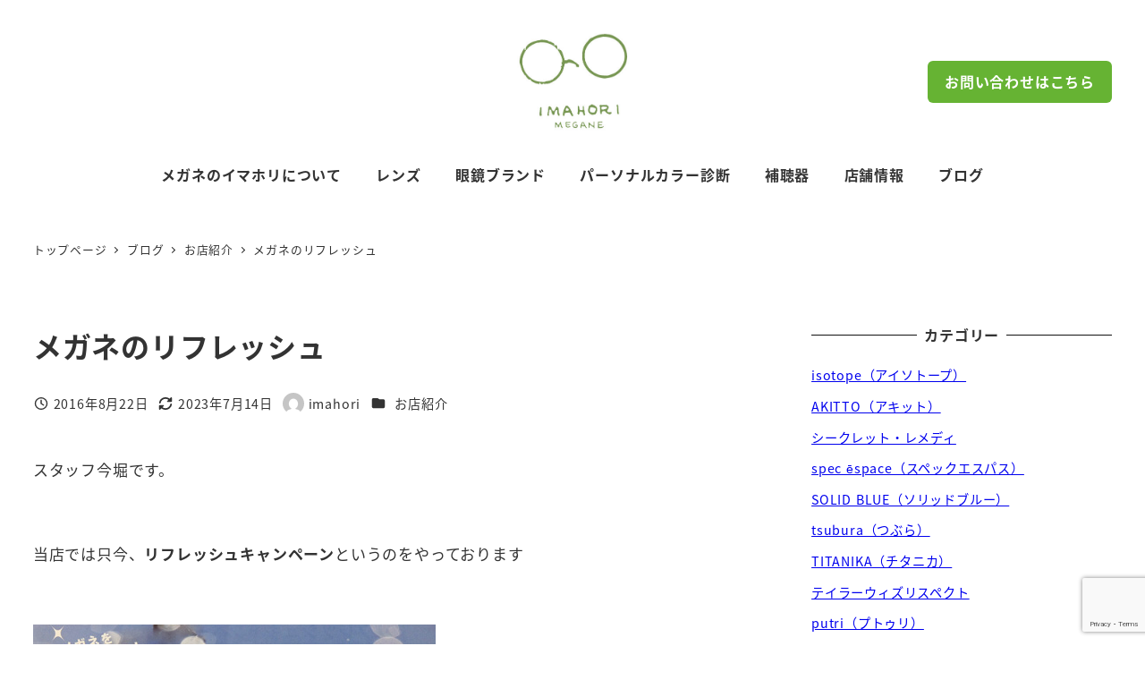

--- FILE ---
content_type: text/html; charset=UTF-8
request_url: https://www.megane-imahori.co.jp/archives/2591
body_size: 31518
content:
<!DOCTYPE html>
<html lang="ja" data-sticky-footer="true" data-scrolled="false">

<head>
			<meta charset="UTF-8">
		<meta name="viewport" content="width=device-width, initial-scale=1, minimum-scale=1, viewport-fit=cover">
		<title>メガネのリフレッシュ | 滋賀県 大津の眼鏡・補聴器専門店 メガネのイマホリ</title>
<meta name='robots' content='max-image-preview:large' />
	<style>img:is([sizes="auto" i], [sizes^="auto," i]) { contain-intrinsic-size: 3000px 1500px }</style>
						<meta property="og:title" content="メガネのリフレッシュ">
		
					<meta property="og:type" content="article">
		
					<meta property="og:url" content="https://www.megane-imahori.co.jp/archives/2591">
		
		
					<meta property="og:site_name" content="滋賀県 大津の眼鏡・補聴器専門店 メガネのイマホリ">
		
					<meta property="og:description" content="スタッフ今堀です。 &nbsp; 当店では只今、リフレッシュキャンペーンというのをやっております &nbsp;&hellip;">
		
					<meta property="og:locale" content="ja_JP">
		
				<link rel='dns-prefetch' href='//www.google.com' />
<link rel='dns-prefetch' href='//www.googletagmanager.com' />
<link rel="alternate" type="application/rss+xml" title="滋賀県 大津の眼鏡・補聴器専門店 メガネのイマホリ &raquo; フィード" href="https://www.megane-imahori.co.jp/feed" />
<link rel="alternate" type="application/rss+xml" title="滋賀県 大津の眼鏡・補聴器専門店 メガネのイマホリ &raquo; コメントフィード" href="https://www.megane-imahori.co.jp/comments/feed" />
		<link rel="profile" href="http://gmpg.org/xfn/11">
												
<!-- SEO SIMPLE PACK 3.6.2 -->
<meta name="description" content="スタッフ今堀です。 &nbsp; 当店では只今、リフレッシュキャンペーンというのをやっております &nbsp; &nbsp; このリフレッシュキャンペーン、 当店でメガネを作っていただいたお客様を対象とした企画で、 当店でご購入いただいたメ">
<link rel="canonical" href="https://www.megane-imahori.co.jp/archives/2591">
<meta property="og:locale" content="ja_JP">
<meta property="og:type" content="article">
<meta property="og:image" content="https://www.megane-imahori.co.jp/wp-content/uploads/2023/07/imahori-hp.png">
<meta property="og:title" content="メガネのリフレッシュ | 滋賀県 大津の眼鏡・補聴器専門店 メガネのイマホリ">
<meta property="og:description" content="スタッフ今堀です。 &nbsp; 当店では只今、リフレッシュキャンペーンというのをやっております &nbsp; &nbsp; このリフレッシュキャンペーン、 当店でメガネを作っていただいたお客様を対象とした企画で、 当店でご購入いただいたメ">
<meta property="og:url" content="https://www.megane-imahori.co.jp/archives/2591">
<meta property="og:site_name" content="滋賀県 大津の眼鏡・補聴器専門店 メガネのイマホリ">
<meta name="twitter:card" content="summary_large_image">
<!-- / SEO SIMPLE PACK -->

<script type="text/javascript">
/* <![CDATA[ */
window._wpemojiSettings = {"baseUrl":"https:\/\/s.w.org\/images\/core\/emoji\/16.0.1\/72x72\/","ext":".png","svgUrl":"https:\/\/s.w.org\/images\/core\/emoji\/16.0.1\/svg\/","svgExt":".svg","source":{"concatemoji":"https:\/\/www.megane-imahori.co.jp\/wp-includes\/js\/wp-emoji-release.min.js?ver=6.8.3"}};
/*! This file is auto-generated */
!function(s,n){var o,i,e;function c(e){try{var t={supportTests:e,timestamp:(new Date).valueOf()};sessionStorage.setItem(o,JSON.stringify(t))}catch(e){}}function p(e,t,n){e.clearRect(0,0,e.canvas.width,e.canvas.height),e.fillText(t,0,0);var t=new Uint32Array(e.getImageData(0,0,e.canvas.width,e.canvas.height).data),a=(e.clearRect(0,0,e.canvas.width,e.canvas.height),e.fillText(n,0,0),new Uint32Array(e.getImageData(0,0,e.canvas.width,e.canvas.height).data));return t.every(function(e,t){return e===a[t]})}function u(e,t){e.clearRect(0,0,e.canvas.width,e.canvas.height),e.fillText(t,0,0);for(var n=e.getImageData(16,16,1,1),a=0;a<n.data.length;a++)if(0!==n.data[a])return!1;return!0}function f(e,t,n,a){switch(t){case"flag":return n(e,"\ud83c\udff3\ufe0f\u200d\u26a7\ufe0f","\ud83c\udff3\ufe0f\u200b\u26a7\ufe0f")?!1:!n(e,"\ud83c\udde8\ud83c\uddf6","\ud83c\udde8\u200b\ud83c\uddf6")&&!n(e,"\ud83c\udff4\udb40\udc67\udb40\udc62\udb40\udc65\udb40\udc6e\udb40\udc67\udb40\udc7f","\ud83c\udff4\u200b\udb40\udc67\u200b\udb40\udc62\u200b\udb40\udc65\u200b\udb40\udc6e\u200b\udb40\udc67\u200b\udb40\udc7f");case"emoji":return!a(e,"\ud83e\udedf")}return!1}function g(e,t,n,a){var r="undefined"!=typeof WorkerGlobalScope&&self instanceof WorkerGlobalScope?new OffscreenCanvas(300,150):s.createElement("canvas"),o=r.getContext("2d",{willReadFrequently:!0}),i=(o.textBaseline="top",o.font="600 32px Arial",{});return e.forEach(function(e){i[e]=t(o,e,n,a)}),i}function t(e){var t=s.createElement("script");t.src=e,t.defer=!0,s.head.appendChild(t)}"undefined"!=typeof Promise&&(o="wpEmojiSettingsSupports",i=["flag","emoji"],n.supports={everything:!0,everythingExceptFlag:!0},e=new Promise(function(e){s.addEventListener("DOMContentLoaded",e,{once:!0})}),new Promise(function(t){var n=function(){try{var e=JSON.parse(sessionStorage.getItem(o));if("object"==typeof e&&"number"==typeof e.timestamp&&(new Date).valueOf()<e.timestamp+604800&&"object"==typeof e.supportTests)return e.supportTests}catch(e){}return null}();if(!n){if("undefined"!=typeof Worker&&"undefined"!=typeof OffscreenCanvas&&"undefined"!=typeof URL&&URL.createObjectURL&&"undefined"!=typeof Blob)try{var e="postMessage("+g.toString()+"("+[JSON.stringify(i),f.toString(),p.toString(),u.toString()].join(",")+"));",a=new Blob([e],{type:"text/javascript"}),r=new Worker(URL.createObjectURL(a),{name:"wpTestEmojiSupports"});return void(r.onmessage=function(e){c(n=e.data),r.terminate(),t(n)})}catch(e){}c(n=g(i,f,p,u))}t(n)}).then(function(e){for(var t in e)n.supports[t]=e[t],n.supports.everything=n.supports.everything&&n.supports[t],"flag"!==t&&(n.supports.everythingExceptFlag=n.supports.everythingExceptFlag&&n.supports[t]);n.supports.everythingExceptFlag=n.supports.everythingExceptFlag&&!n.supports.flag,n.DOMReady=!1,n.readyCallback=function(){n.DOMReady=!0}}).then(function(){return e}).then(function(){var e;n.supports.everything||(n.readyCallback(),(e=n.source||{}).concatemoji?t(e.concatemoji):e.wpemoji&&e.twemoji&&(t(e.twemoji),t(e.wpemoji)))}))}((window,document),window._wpemojiSettings);
/* ]]> */
</script>
<link rel='stylesheet' id='sbi_styles-css' href='https://www.megane-imahori.co.jp/wp-content/plugins/instagram-feed/css/sbi-styles.min.css?ver=6.10.0' type='text/css' media='all' />
<link rel='stylesheet' id='wp-share-buttons-css' href='https://www.megane-imahori.co.jp/wp-content/themes/snow-monkey/vendor/inc2734/wp-share-buttons/src/assets/css/wp-share-buttons.css?ver=1764389403' type='text/css' media='all' />
<link rel='stylesheet' id='slick-carousel-css' href='https://www.megane-imahori.co.jp/wp-content/themes/snow-monkey/vendor/inc2734/wp-awesome-widgets/src/assets/packages/slick-carousel/slick/slick.css?ver=1764389403' type='text/css' media='all' />
<link rel='stylesheet' id='slick-carousel-theme-css' href='https://www.megane-imahori.co.jp/wp-content/themes/snow-monkey/vendor/inc2734/wp-awesome-widgets/src/assets/packages/slick-carousel/slick/slick-theme.css?ver=1764389403' type='text/css' media='all' />
<link rel='stylesheet' id='wp-awesome-widgets-css' href='https://www.megane-imahori.co.jp/wp-content/themes/snow-monkey/vendor/inc2734/wp-awesome-widgets/src/assets/css/app.css?ver=1764389403' type='text/css' media='all' />
<link rel='stylesheet' id='wp-pure-css-gallery-css' href='https://www.megane-imahori.co.jp/wp-content/themes/snow-monkey/vendor/inc2734/wp-pure-css-gallery/src/assets/css/wp-pure-css-gallery.css?ver=1764389403' type='text/css' media='all' />
<style id='wp-emoji-styles-inline-css' type='text/css'>

	img.wp-smiley, img.emoji {
		display: inline !important;
		border: none !important;
		box-shadow: none !important;
		height: 1em !important;
		width: 1em !important;
		margin: 0 0.07em !important;
		vertical-align: -0.1em !important;
		background: none !important;
		padding: 0 !important;
	}
</style>
<link rel='stylesheet' id='wp-block-library-css' href='https://www.megane-imahori.co.jp/wp-includes/css/dist/block-library/style.min.css?ver=6.8.3' type='text/css' media='all' />
<style id='wp-block-library-inline-css' type='text/css'>
:root :where(.wp-block-button.is-style-snow-monkey-143783) .wp-block-button__link, :root :where(.smb-btn-wrapper.is-style-snow-monkey-143783) .smb-btn { border-bottom-style: solid; border-bottom-width: 5px; transition: none; } :root :where(.wp-block-button.is-style-snow-monkey-143783) .wp-block-button__link { --btn--background-color: var(--wp--preset--color--luminous-vivid-amber); background-color: var(--btn--background-color); border-bottom-color: color-mix(in srgb, var(--btn--background-color), #000 15%); } :root :where(.smb-btn-wrapper.is-style-snow-monkey-143783) .smb-btn { --smb-btn--background-color: var(--wp--preset--color--luminous-vivid-amber); border-bottom-color: color-mix(in srgb, var(--smb-btn--background-color), #000 15%); } :root :where(.wp-block-button.is-style-snow-monkey-143783) .wp-block-button__link:active, :root :where(.smb-btn-wrapper.is-style-snow-monkey-143783) .smb-btn:active { margin-top: 3px; border-bottom-width: 2px; } :root :where(.wp-block-button.is-style-snow-monkey-143783) .wp-block-button__link:focus-visible, :root :where(.smb-btn-wrapper.is-style-snow-monkey-143783) .smb-btn:focus-visible { filter: none; } @media (any-hover: hover) { :root :where(.wp-block-button.is-style-snow-monkey-143783) .wp-block-button__link:hover, :root :where(.smb-btn-wrapper.is-style-snow-monkey-143783) .smb-btn:hover { filter: none; } }
:root :where(.wp-block-button.is-style-snow-monkey-143789), :root :where(.smb-btn-wrapper.is-style-snow-monkey-143789) { --btn--inline-svg: url(data:image/svg+xml;charset=UTF-8,%3Csvg%20xmlns%3D%22http%3A%2F%2Fwww.w3.org%2F2000%2Fsvg%22%20width%3D%2224%22%20height%3D%2224%22%20viewBox%3D%220%200%2024%2024%22%20fill%3D%22none%22%20stroke%3D%22currentColor%22%20stroke-width%3D%222%22%20stroke-linecap%3D%22round%22%20stroke-linejoin%3D%22round%22%20class%3D%22feather%20feather-chevron-right%22%3E%3Cpolyline%20points%3D%229%2018%2015%2012%209%206%22%3E%3C%2Fpolyline%3E%3C%2Fsvg%3E); --btn--arrow-area-width: 30px; } :root :where(.wp-block-button.is-style-snow-monkey-143789) .wp-block-button__link, :root :where(.smb-btn-wrapper.is-style-snow-monkey-143789) .smb-btn { position: relative; padding-right: calc(var(--btn--arrow-area-width) + var(--_s-1)); overflow: hidden; } :root :where(.wp-block-button.is-style-snow-monkey-143789) .wp-block-button__link::before, :root :where(.smb-btn-wrapper.is-style-snow-monkey-143789) .smb-btn::before { content: ''; position: absolute; inset: 0 0 0 calc(100% - var(--btn--arrow-area-width)); background-color: rgba(0 0 0 / .15); } :root :where(.wp-block-button.is-style-snow-monkey-143789) .wp-block-button__link::after, :root :where(.smb-btn-wrapper.is-style-snow-monkey-143789) .smb-btn::after { content: ''; position: absolute; inset: calc(50% - .5em) calc(var(--btn--arrow-area-width) / 2 - .5em) auto auto; display: block; mask-image: var(--btn--inline-svg); mask-position: center center; mask-repeat: no-repeat; mask-size: contain; height: 1em; width: 1em; background-color: currentColor; }
:root :where(.wp-block-button.is-style-snow-monkey-143790), :root :where(.smb-btn-wrapper.is-style-snow-monkey-143790) { --btn--circle-color: currentColor; --btn--circle-size: 42px; --btn--icon-color: var(--wp--preset--color--white); --btn--inline-svg: url(data:image/svg+xml;charset=UTF-8,%3Csvg%20xmlns%3D%22http%3A%2F%2Fwww.w3.org%2F2000%2Fsvg%22%20width%3D%2224%22%20height%3D%2224%22%20viewBox%3D%220%200%2024%2024%22%20fill%3D%22none%22%20stroke%3D%22currentColor%22%20stroke-width%3D%222%22%20stroke-linecap%3D%22round%22%20stroke-linejoin%3D%22round%22%20class%3D%22feather%20feather-chevron-right%22%3E%3Cpolyline%20points%3D%229%2018%2015%2012%209%206%22%3E%3C%2Fpolyline%3E%3C%2Fsvg%3E); --btn--padding: 0; } :root :where(.wp-block-button.is-style-snow-monkey-143790) .wp-block-button__link, :root :where(.smb-btn-wrapper.is-style-snow-monkey-143790) .smb-btn { position: relative; display: flex; align-items: center; gap: var(--_s-1); background-color: transparent; padding: 0; } :root :where(.wp-block-button.is-style-snow-monkey-143790) .wp-block-button__link { color: var(--wp--preset--color--sm-accent); } :root :where(.smb-btn-wrapper.is-style-snow-monkey-143790) .smb-btn { --smb-btn--color: var(--wp--preset--color--sm-accent); } :root :where(.wp-block-button.is-style-snow-monkey-143790) .wp-block-button__link::before, :root :where(.smb-btn-wrapper.is-style-snow-monkey-143790) .smb-btn::before { content: ''; display: block; background-color: var(--btn--circle-color); border-radius: 100%; height: var(--btn--circle-size); width: var(--btn--circle-size); min-width: var(--btn--circle-size); transition: background-color .2s; } :root :where(.wp-block-button.is-style-snow-monkey-143790) .wp-block-button__link::after, :root :where(.smb-btn-wrapper.is-style-snow-monkey-143790) .smb-btn::after { content: ''; position: absolute; left: calc(var(--btn--circle-size) / 2 - .5em); display: block; mask-image: var(--btn--inline-svg); mask-position: center center; mask-repeat: no-repeat; mask-size: contain; height: 1em; width: 1em; background-color: var(--btn--icon-color); }
:root :where(.wp-block-button.is-style-snow-monkey-143795), :root :where(.smb-btn-wrapper.is-style-snow-monkey-143795) { --circle-size: 42px; --circle-color: currentColor; --icon-color: var(--wp--preset--color--white); --inline-svg: url(data:image/svg+xml;charset=UTF-8,%3Csvg%20xmlns%3D%22http%3A%2F%2Fwww.w3.org%2F2000%2Fsvg%22%20width%3D%2224%22%20height%3D%2224%22%20viewBox%3D%220%200%2024%2024%22%20fill%3D%22none%22%20stroke%3D%22currentColor%22%20stroke-width%3D%222%22%20stroke-linecap%3D%22round%22%20stroke-linejoin%3D%22round%22%20class%3D%22feather%20feather-chevron-right%22%3E%3Cpolyline%20points%3D%229%2018%2015%2012%209%206%22%3E%3C%2Fpolyline%3E%3C%2Fsvg%3E); --btn--padding: 0; } :root :where(.wp-block-button.is-style-snow-monkey-143795) .wp-block-button__link, :root :where(.smb-btn-wrapper.is-style-snow-monkey-143795) .smb-btn { position: relative; display: flex; align-items: center; flex-direction: row-reverse; gap: var(--_s-1); background-color: transparent; color: var(--wp--preset--color--accent); padding: 0; } :root :where(.wp-block-button.is-style-snow-monkey-143795) .wp-block-button__link { color: var(--wp--preset--color--sm-accent); } :root :where(.smb-btn-wrapper.is-style-snow-monkey-143795) .smb-btn { --smb-btn--color: var(--wp--preset--color--sm-accent); } :root :where(.wp-block-button.is-style-snow-monkey-143795) .wp-block-button__link::before, :root :where(.smb-btn-wrapper.is-style-snow-monkey-143795) .smb-btn::before { content: ''; display: block; background-color: var(--circle-color); border-radius: 100%; height: var(--circle-size); width: var(--circle-size); min-width: var(--circle-size); transition: background-color .2s; } :root :where(.wp-block-button.is-style-snow-monkey-143795) .wp-block-button__link::after, :root :where(.smb-btn-wrapper.is-style-snow-monkey-143795) .smb-btn::after { content: ''; position: absolute; right: calc(var(--circle-size) / 2 - .5em); display: block; mask-image: var(--inline-svg); mask-position: center center; mask-repeat: no-repeat; mask-size: contain; height: 1em; width: 1em; background-color: var(--icon-color); }
:root :where(.wp-block-button.is-style-snow-monkey-143798), :root :where(.smb-btn-wrapper.is-style-snow-monkey-143798) { --cross-color: currentColor; } :root :where(.wp-block-button.is-style-snow-monkey-143798) .wp-block-button__link, :root :where(.smb-btn-wrapper.is-style-snow-monkey-143798) .smb-btn { position: relative; border-radius: 0; padding: calc(var(--_padding1) / 1.5) var(--_padding1); } :root :where(.wp-block-button.is-style-snow-monkey-143798) .wp-block-button__link { background-color: transparent; color: currentColor; } :root :where(.smb-btn-wrapper.is-style-snow-monkey-143798) .smb-btn { --smb-btn--background-color: transparent; --smb-btn--color: currentColor; } :root :where(.wp-block-button.is-style-snow-monkey-143798) .wp-block-button__link::before, :root :where(.wp-block-button.is-style-snow-monkey-143798) .wp-block-button__link::after, :root :where(.smb-btn-wrapper.is-style-snow-monkey-143798) .smb-btn::before, :root :where(.smb-btn-wrapper.is-style-snow-monkey-143798) .smb-btn::after { content: ''; position: absolute; height: 50%; width: 50%; background-color: var(--cross-color); mask-repeat: no-repeat, no-repeat; mask-size: 6px 6px, 100% 100%; } :root :where(.wp-block-button.is-style-snow-monkey-143798) .wp-block-button__link::before, :root :where(.smb-btn-wrapper.is-style-snow-monkey-143798) .smb-btn::before { mask-image: url("data:image/svg+xml,%3Csvg viewBox='0 0 6 6' xmlns='http://www.w3.org/2000/svg'%3E%3Cpath d='M5 0L5 5H0V6H5H6L6 5V0H5Z' stroke-width='1px' /%3E%3C/svg%3E"), url("data:image/svg+xml,%3Csvg viewBox='0 0 6 6' xmlns='http://www.w3.org/2000/svg' preserveAspectRatio='none'%3E%3Cline x1='0' y1='0' x2='0' y2='6' stroke-width='2px' vector-effect='non-scaling-stroke' stroke='currentColor'%3E%3C/line%3E%3Cline x1='0' y1='0' x2='6' y2='0' stroke-width='2px' vector-effect='non-scaling-stroke' stroke='currentColor'%3E%3C/line%3E%3C/svg%3E"); mask-position: 0 0, 5px 5px; inset: 0 auto auto 0; } :root :where(.wp-block-button.is-style-snow-monkey-143798) .wp-block-button__link::after, :root :where(.smb-btn-wrapper.is-style-snow-monkey-143798) .smb-btn::after { mask-image: url("data:image/svg+xml,%3Csvg viewBox='0 0 6 6' xmlns='http://www.w3.org/2000/svg'%3E%3Cpath d='M6 0H1H0V0.999999V6H1L1 1L6 1V0Z' fill='currentColor'/%3E%3C/svg%3E%0A"), url("data:image/svg+xml,%3Csvg viewBox='0 0 6 6' xmlns='http://www.w3.org/2000/svg' preserveAspectRatio='none'%3E%3Cline x1='0' y1='6' x2='6' y2='6' stroke-width='2px' vector-effect='non-scaling-stroke' stroke='currentColor'%3E%3C/line%3E%3Cline x1='6' y1='0' x2='6' y2='6' stroke-width='2px' vector-effect='non-scaling-stroke' stroke='currentColor'%3E%3C/line%3E%3C/svg%3E"); mask-position: 100% 100%, calc(100% - 5px) calc(100% - 5px); inset: auto 0 0 auto; } :root :where(.wp-block-button.is-style-snow-monkey-143798) .wp-block-button__link:focus-visible, :root :where(.smb-btn-wrapper.is-style-snow-monkey-143798) .smb-btn:focus-visible { filter: none; } @media (any-hover: hover) { :root :where(.wp-block-button.is-style-snow-monkey-143798) .wp-block-button__link:hover, :root :where(.smb-btn-wrapper.is-style-snow-monkey-143798) .smb-btn:hover { filter: none; } }
:root :where(.wp-block-button.is-style-snow-monkey-143799), :root :where(.smb-btn-wrapper.is-style-snow-monkey-143799) { --circle-size: 42px; --circle-color: currentColor; --icon-color: var(--wp--preset--color--sm-accent); --inline-svg: url(data:image/svg+xml;charset=UTF-8,%3Csvg%20xmlns%3D%22http%3A%2F%2Fwww.w3.org%2F2000%2Fsvg%22%20width%3D%2224%22%20height%3D%2224%22%20viewBox%3D%220%200%2024%2024%22%20fill%3D%22none%22%20stroke%3D%22currentColor%22%20stroke-width%3D%223%22%20stroke-linecap%3D%22round%22%20stroke-linejoin%3D%22round%22%20class%3D%22feather%20feather-chevron-right%22%3E%3Cpolyline%20points%3D%229%2018%2015%2012%209%206%22%3E%3C%2Fpolyline%3E%3C%2Fsvg%3E); } :root :where(.wp-block-button.is-style-snow-monkey-143799) { --btn--padding: var(--_padding-2); } :root :where(.wp-block-button.is-style-snow-monkey-143799) .wp-block-button__link, :root :where(.smb-btn-wrapper.is-style-snow-monkey-143799) .smb-btn { position: relative; display: grid; grid-auto-flow: column; grid-template-columns: auto 1fr; align-items: center; gap: var(--_s-1); color: var(--wp--preset--color--white); font-weight: bold; } :root :where(.wp-block-button.is-style-snow-monkey-143799) .wp-block-button__link { border-radius: calc(var(--circle-size) / 2 + var(--btn--padding)); padding: var(--btn--padding) calc(var(--_padding-2) * 2) var(--btn--padding) var(--btn--padding); } :root :where(.smb-btn-wrapper.is-style-snow-monkey-143799) .smb-btn { --smb-btn--padding: var(--_padding-2); --smb-btn--border-radius: calc(var(--circle-size) / 2 + var(--smb-btn--padding)); padding: var(--smb-btn--padding) calc(var(--_padding-2) * 2) var(--smb-btn--padding) var(--smb-btn--padding); } :root :where(.wp-block-button.is-style-snow-monkey-143799) .wp-block-button__link::before, :root :where(.smb-btn-wrapper.is-style-snow-monkey-143799) .smb-btn::before { content: ''; display: block; background-color: var(--circle-color); border-radius: var(--circle-size); height: var(--circle-size); width: var(--circle-size); } :root :where(.wp-block-button.is-style-snow-monkey-143799) .wp-block-button__link::after, :root :where(.smb-btn-wrapper.is-style-snow-monkey-143799) .smb-btn::after { content: ''; position: absolute; display: block; mask-image: var(--inline-svg); mask-position: center center; mask-repeat: no-repeat; mask-size: contain; height: 1em; width: 1em; background-color: inherit; } :root :where(.wp-block-button.is-style-snow-monkey-143799) .wp-block-button__link::after { left: calc(var(--circle-size) / 2 + var(--btn--padding) - .5em); } :root :where(.smb-btn-wrapper.is-style-snow-monkey-143799) .smb-btn::after { left: calc(var(--circle-size) / 2 + var(--smb-btn--padding) - .5em); }
:root :where(.wp-block-button.is-style-snow-monkey-143801) .wp-block-button__link, :root :where(.smb-btn-wrapper.is-style-snow-monkey-143801) .smb-btn { border-width: 1px; border-style: solid; border-color: currentColor; border-radius: 0; box-shadow: 5px 5px 0 currentColor; transition: transform .1s, box-shadow .1s; } :root :where(.wp-block-button.is-style-snow-monkey-143801) .wp-block-button__link { background-color: var(--wp--preset--color--white); color: var(--wp--preset--color--sm-text); } :root :where(.smb-btn-wrapper.is-style-snow-monkey-143801) .smb-btn { --smb-btn--background-color: var(--wp--preset--color--white); --smb-btn--color: var(--wp--preset--color--sm-text); } :root :where(.wp-block-button.is-style-snow-monkey-143801) .wp-block-button__link:active, :root :where(.smb-btn-wrapper.is-style-snow-monkey-143801) .smb-btn:active { box-shadow: none; transform: translate(5px, 5px); } :root :where(.wp-block-button.is-style-snow-monkey-143801) .wp-block-button__link:focus-visible, :root :where(.smb-btn-wrapper.is-style-snow-monkey-143801) .smb-btn:focus-visible { filter: none; } @media (any-hover: hover) { :root :where(.wp-block-button.is-style-snow-monkey-143801) .wp-block-button__link:hover, :root :where(.smb-btn-wrapper.is-style-snow-monkey-143801) .smb-btn:hover { filter: none; } }
:root :where(.wp-block-button.is-style-snow-monkey-143805), :root :where(.smb-btn-wrapper.is-style-snow-monkey-143805) { --btn--shadow-offset: 7px; padding: 0 var(--btn--shadow-offset) var(--btn--shadow-offset) 0; } :root :where(.wp-block-button.is-style-snow-monkey-143805) .wp-block-button__link, :root :where(.smb-btn-wrapper.is-style-snow-monkey-143805) .smb-btn { position: relative; border-width: 1px; border-style: solid; border-color: currentColor; border-radius: 0; transition: transform .05s; } :root :where(.wp-block-button.is-style-snow-monkey-143805) .wp-block-button__link { background-color: var(--wp--preset--color--white); color: var(--wp--preset--color--sm-text); } :root :where(.smb-btn-wrapper.is-style-snow-monkey-143805) .smb-btn { --smb-btn--background-color: var(--wp--preset--color--white); --smb-btn--color: var(--wp--preset--color--sm-text); } :root :where(.wp-block-button.is-style-snow-monkey-143805) .wp-block-button__link::before, :root :where(.smb-btn-wrapper.is-style-snow-monkey-143805) .smb-btn::before { content: ''; position: absolute; inset: auto calc(var(--btn--shadow-offset) * -1) calc(var(--btn--shadow-offset) * -1) auto; height: 70%; width: 70%; mask-image: url("data:image/svg+xml,%3Csvg viewBox='0 0 6 6' xmlns='http://www.w3.org/2000/svg' preserveAspectRatio='none'%3E%3Cline x1='0' y1='6' x2='6' y2='6' stroke-width='2px' vector-effect='non-scaling-stroke' stroke='currentColor'%3E%3C/line%3E%3Cline x1='6' y1='0' x2='6' y2='6' stroke-width='2px' vector-effect='non-scaling-stroke' stroke='currentColor'%3E%3C/line%3E%3C/svg%3E"); mask-repeat: no-repeat; mask-size: 100% 100%; background-color: currentColor; } :root :where(.wp-block-button.is-style-snow-monkey-143805) .wp-block-button__link:active, :root :where(.smb-btn-wrapper.is-style-snow-monkey-143805) .smb-btn:active { transform: translate(var(--btn--shadow-offset), var(--btn--shadow-offset)); } :root :where(.wp-block-button.is-style-snow-monkey-143805) .wp-block-button__link:active::before, :root :where(.smb-btn-wrapper.is-style-snow-monkey-143805) .smb-btn:active::before { display: none; } :root :where(.wp-block-button.is-style-snow-monkey-143805) .wp-block-button__link:focus-visible, :root :where(.smb-btn-wrapper.is-style-snow-monkey-143805) .smb-btn:focus-visible { filter: none; } @media (any-hover: hover) { :root :where(.wp-block-button.is-style-snow-monkey-143805) .wp-block-button__link:hover, :root :where(.smb-btn-wrapper.is-style-snow-monkey-143805) .smb-btn:hover { filter: none; } }
:root :where(.wp-block-button.is-style-snow-monkey-143806) .wp-block-button__link, :root :where(.smb-btn-wrapper.is-style-snow-monkey-143806) .smb-btn { position: relative; display: inline-flex; align-items: center; flex-direction: row-reverse; gap: 1em; border-radius: 0; border-width: 0; } :root :where(.wp-block-button.is-style-snow-monkey-143806) .wp-block-button__link { background-color: transparent; color: currentColor; padding: var(--_padding-2) 0; } :root :where(.smb-btn-wrapper.is-style-snow-monkey-143806) .smb-btn { --smb-btn--background-color: transparent; --smb-btn--color: currentColor; --smb-btn--padding-vertical: var(--_padding-2); --smb-btn--padding-horizontal: 0; } :root :where(.wp-block-button.is-style-snow-monkey-143806) .wp-block-button__link::before, :root :where(.smb-btn-wrapper.is-style-snow-monkey-143806) .smb-btn::before { content: ''; height: 6px; width: 6px; background-color: var(--wp--preset--color--sm-accent); border-radius: 100%; } :root :where(.wp-block-button.is-style-snow-monkey-143806) .wp-block-button__link::after, :root :where(.smb-btn-wrapper.is-style-snow-monkey-143806) .smb-btn::after { content: ''; position: absolute; inset: auto auto 0 0; height: 1px; width: 0; background-color: currentColor; transition: width .2s; } :root :where(.wp-block-button.is-style-snow-monkey-143806) .wp-block-button__link:focus-visible::after, :root :where(.smb-btn-wrapper.is-style-snow-monkey-143806) .smb-btn:focus-visible::after { width: 100%; } @media (any-hover: hover) { :root :where(.wp-block-button.is-style-snow-monkey-143806) .wp-block-button__link:hover::after, :root :where(.smb-btn-wrapper.is-style-snow-monkey-143806) .smb-btn:hover::after { width: 100%; } }
:root :where(.wp-block-button.is-style-snow-monkey-143783) .wp-block-button__link, :root :where(.smb-btn-wrapper.is-style-snow-monkey-143783) .smb-btn { border-bottom-style: solid; border-bottom-width: 5px; transition: none; } :root :where(.wp-block-button.is-style-snow-monkey-143783) .wp-block-button__link { --btn--background-color: var(--wp--preset--color--luminous-vivid-amber); background-color: var(--btn--background-color); border-bottom-color: color-mix(in srgb, var(--btn--background-color), #000 15%); } :root :where(.smb-btn-wrapper.is-style-snow-monkey-143783) .smb-btn { --smb-btn--background-color: var(--wp--preset--color--luminous-vivid-amber); border-bottom-color: color-mix(in srgb, var(--smb-btn--background-color), #000 15%); } :root :where(.wp-block-button.is-style-snow-monkey-143783) .wp-block-button__link:active, :root :where(.smb-btn-wrapper.is-style-snow-monkey-143783) .smb-btn:active { margin-top: 3px; border-bottom-width: 2px; } :root :where(.wp-block-button.is-style-snow-monkey-143783) .wp-block-button__link:focus-visible, :root :where(.smb-btn-wrapper.is-style-snow-monkey-143783) .smb-btn:focus-visible { filter: none; } @media (any-hover: hover) { :root :where(.wp-block-button.is-style-snow-monkey-143783) .wp-block-button__link:hover, :root :where(.smb-btn-wrapper.is-style-snow-monkey-143783) .smb-btn:hover { filter: none; } }
:root :where(.wp-block-button.is-style-snow-monkey-143789), :root :where(.smb-btn-wrapper.is-style-snow-monkey-143789) { --btn--inline-svg: url(data:image/svg+xml;charset=UTF-8,%3Csvg%20xmlns%3D%22http%3A%2F%2Fwww.w3.org%2F2000%2Fsvg%22%20width%3D%2224%22%20height%3D%2224%22%20viewBox%3D%220%200%2024%2024%22%20fill%3D%22none%22%20stroke%3D%22currentColor%22%20stroke-width%3D%222%22%20stroke-linecap%3D%22round%22%20stroke-linejoin%3D%22round%22%20class%3D%22feather%20feather-chevron-right%22%3E%3Cpolyline%20points%3D%229%2018%2015%2012%209%206%22%3E%3C%2Fpolyline%3E%3C%2Fsvg%3E); --btn--arrow-area-width: 30px; } :root :where(.wp-block-button.is-style-snow-monkey-143789) .wp-block-button__link, :root :where(.smb-btn-wrapper.is-style-snow-monkey-143789) .smb-btn { position: relative; padding-right: calc(var(--btn--arrow-area-width) + var(--_s-1)); overflow: hidden; } :root :where(.wp-block-button.is-style-snow-monkey-143789) .wp-block-button__link::before, :root :where(.smb-btn-wrapper.is-style-snow-monkey-143789) .smb-btn::before { content: ''; position: absolute; inset: 0 0 0 calc(100% - var(--btn--arrow-area-width)); background-color: rgba(0 0 0 / .15); } :root :where(.wp-block-button.is-style-snow-monkey-143789) .wp-block-button__link::after, :root :where(.smb-btn-wrapper.is-style-snow-monkey-143789) .smb-btn::after { content: ''; position: absolute; inset: calc(50% - .5em) calc(var(--btn--arrow-area-width) / 2 - .5em) auto auto; display: block; mask-image: var(--btn--inline-svg); mask-position: center center; mask-repeat: no-repeat; mask-size: contain; height: 1em; width: 1em; background-color: currentColor; }
:root :where(.wp-block-button.is-style-snow-monkey-143790), :root :where(.smb-btn-wrapper.is-style-snow-monkey-143790) { --btn--circle-color: currentColor; --btn--circle-size: 42px; --btn--icon-color: var(--wp--preset--color--white); --btn--inline-svg: url(data:image/svg+xml;charset=UTF-8,%3Csvg%20xmlns%3D%22http%3A%2F%2Fwww.w3.org%2F2000%2Fsvg%22%20width%3D%2224%22%20height%3D%2224%22%20viewBox%3D%220%200%2024%2024%22%20fill%3D%22none%22%20stroke%3D%22currentColor%22%20stroke-width%3D%222%22%20stroke-linecap%3D%22round%22%20stroke-linejoin%3D%22round%22%20class%3D%22feather%20feather-chevron-right%22%3E%3Cpolyline%20points%3D%229%2018%2015%2012%209%206%22%3E%3C%2Fpolyline%3E%3C%2Fsvg%3E); --btn--padding: 0; } :root :where(.wp-block-button.is-style-snow-monkey-143790) .wp-block-button__link, :root :where(.smb-btn-wrapper.is-style-snow-monkey-143790) .smb-btn { position: relative; display: flex; align-items: center; gap: var(--_s-1); background-color: transparent; padding: 0; } :root :where(.wp-block-button.is-style-snow-monkey-143790) .wp-block-button__link { color: var(--wp--preset--color--sm-accent); } :root :where(.smb-btn-wrapper.is-style-snow-monkey-143790) .smb-btn { --smb-btn--color: var(--wp--preset--color--sm-accent); } :root :where(.wp-block-button.is-style-snow-monkey-143790) .wp-block-button__link::before, :root :where(.smb-btn-wrapper.is-style-snow-monkey-143790) .smb-btn::before { content: ''; display: block; background-color: var(--btn--circle-color); border-radius: 100%; height: var(--btn--circle-size); width: var(--btn--circle-size); min-width: var(--btn--circle-size); transition: background-color .2s; } :root :where(.wp-block-button.is-style-snow-monkey-143790) .wp-block-button__link::after, :root :where(.smb-btn-wrapper.is-style-snow-monkey-143790) .smb-btn::after { content: ''; position: absolute; left: calc(var(--btn--circle-size) / 2 - .5em); display: block; mask-image: var(--btn--inline-svg); mask-position: center center; mask-repeat: no-repeat; mask-size: contain; height: 1em; width: 1em; background-color: var(--btn--icon-color); }
:root :where(.wp-block-button.is-style-snow-monkey-143795), :root :where(.smb-btn-wrapper.is-style-snow-monkey-143795) { --circle-size: 42px; --circle-color: currentColor; --icon-color: var(--wp--preset--color--white); --inline-svg: url(data:image/svg+xml;charset=UTF-8,%3Csvg%20xmlns%3D%22http%3A%2F%2Fwww.w3.org%2F2000%2Fsvg%22%20width%3D%2224%22%20height%3D%2224%22%20viewBox%3D%220%200%2024%2024%22%20fill%3D%22none%22%20stroke%3D%22currentColor%22%20stroke-width%3D%222%22%20stroke-linecap%3D%22round%22%20stroke-linejoin%3D%22round%22%20class%3D%22feather%20feather-chevron-right%22%3E%3Cpolyline%20points%3D%229%2018%2015%2012%209%206%22%3E%3C%2Fpolyline%3E%3C%2Fsvg%3E); --btn--padding: 0; } :root :where(.wp-block-button.is-style-snow-monkey-143795) .wp-block-button__link, :root :where(.smb-btn-wrapper.is-style-snow-monkey-143795) .smb-btn { position: relative; display: flex; align-items: center; flex-direction: row-reverse; gap: var(--_s-1); background-color: transparent; color: var(--wp--preset--color--accent); padding: 0; } :root :where(.wp-block-button.is-style-snow-monkey-143795) .wp-block-button__link { color: var(--wp--preset--color--sm-accent); } :root :where(.smb-btn-wrapper.is-style-snow-monkey-143795) .smb-btn { --smb-btn--color: var(--wp--preset--color--sm-accent); } :root :where(.wp-block-button.is-style-snow-monkey-143795) .wp-block-button__link::before, :root :where(.smb-btn-wrapper.is-style-snow-monkey-143795) .smb-btn::before { content: ''; display: block; background-color: var(--circle-color); border-radius: 100%; height: var(--circle-size); width: var(--circle-size); min-width: var(--circle-size); transition: background-color .2s; } :root :where(.wp-block-button.is-style-snow-monkey-143795) .wp-block-button__link::after, :root :where(.smb-btn-wrapper.is-style-snow-monkey-143795) .smb-btn::after { content: ''; position: absolute; right: calc(var(--circle-size) / 2 - .5em); display: block; mask-image: var(--inline-svg); mask-position: center center; mask-repeat: no-repeat; mask-size: contain; height: 1em; width: 1em; background-color: var(--icon-color); }
:root :where(.wp-block-button.is-style-snow-monkey-143798), :root :where(.smb-btn-wrapper.is-style-snow-monkey-143798) { --cross-color: currentColor; } :root :where(.wp-block-button.is-style-snow-monkey-143798) .wp-block-button__link, :root :where(.smb-btn-wrapper.is-style-snow-monkey-143798) .smb-btn { position: relative; border-radius: 0; padding: calc(var(--_padding1) / 1.5) var(--_padding1); } :root :where(.wp-block-button.is-style-snow-monkey-143798) .wp-block-button__link { background-color: transparent; color: currentColor; } :root :where(.smb-btn-wrapper.is-style-snow-monkey-143798) .smb-btn { --smb-btn--background-color: transparent; --smb-btn--color: currentColor; } :root :where(.wp-block-button.is-style-snow-monkey-143798) .wp-block-button__link::before, :root :where(.wp-block-button.is-style-snow-monkey-143798) .wp-block-button__link::after, :root :where(.smb-btn-wrapper.is-style-snow-monkey-143798) .smb-btn::before, :root :where(.smb-btn-wrapper.is-style-snow-monkey-143798) .smb-btn::after { content: ''; position: absolute; height: 50%; width: 50%; background-color: var(--cross-color); mask-repeat: no-repeat, no-repeat; mask-size: 6px 6px, 100% 100%; } :root :where(.wp-block-button.is-style-snow-monkey-143798) .wp-block-button__link::before, :root :where(.smb-btn-wrapper.is-style-snow-monkey-143798) .smb-btn::before { mask-image: url("data:image/svg+xml,%3Csvg viewBox='0 0 6 6' xmlns='http://www.w3.org/2000/svg'%3E%3Cpath d='M5 0L5 5H0V6H5H6L6 5V0H5Z' stroke-width='1px' /%3E%3C/svg%3E"), url("data:image/svg+xml,%3Csvg viewBox='0 0 6 6' xmlns='http://www.w3.org/2000/svg' preserveAspectRatio='none'%3E%3Cline x1='0' y1='0' x2='0' y2='6' stroke-width='2px' vector-effect='non-scaling-stroke' stroke='currentColor'%3E%3C/line%3E%3Cline x1='0' y1='0' x2='6' y2='0' stroke-width='2px' vector-effect='non-scaling-stroke' stroke='currentColor'%3E%3C/line%3E%3C/svg%3E"); mask-position: 0 0, 5px 5px; inset: 0 auto auto 0; } :root :where(.wp-block-button.is-style-snow-monkey-143798) .wp-block-button__link::after, :root :where(.smb-btn-wrapper.is-style-snow-monkey-143798) .smb-btn::after { mask-image: url("data:image/svg+xml,%3Csvg viewBox='0 0 6 6' xmlns='http://www.w3.org/2000/svg'%3E%3Cpath d='M6 0H1H0V0.999999V6H1L1 1L6 1V0Z' fill='currentColor'/%3E%3C/svg%3E%0A"), url("data:image/svg+xml,%3Csvg viewBox='0 0 6 6' xmlns='http://www.w3.org/2000/svg' preserveAspectRatio='none'%3E%3Cline x1='0' y1='6' x2='6' y2='6' stroke-width='2px' vector-effect='non-scaling-stroke' stroke='currentColor'%3E%3C/line%3E%3Cline x1='6' y1='0' x2='6' y2='6' stroke-width='2px' vector-effect='non-scaling-stroke' stroke='currentColor'%3E%3C/line%3E%3C/svg%3E"); mask-position: 100% 100%, calc(100% - 5px) calc(100% - 5px); inset: auto 0 0 auto; } :root :where(.wp-block-button.is-style-snow-monkey-143798) .wp-block-button__link:focus-visible, :root :where(.smb-btn-wrapper.is-style-snow-monkey-143798) .smb-btn:focus-visible { filter: none; } @media (any-hover: hover) { :root :where(.wp-block-button.is-style-snow-monkey-143798) .wp-block-button__link:hover, :root :where(.smb-btn-wrapper.is-style-snow-monkey-143798) .smb-btn:hover { filter: none; } }
:root :where(.wp-block-button.is-style-snow-monkey-143799), :root :where(.smb-btn-wrapper.is-style-snow-monkey-143799) { --circle-size: 42px; --circle-color: currentColor; --icon-color: var(--wp--preset--color--sm-accent); --inline-svg: url(data:image/svg+xml;charset=UTF-8,%3Csvg%20xmlns%3D%22http%3A%2F%2Fwww.w3.org%2F2000%2Fsvg%22%20width%3D%2224%22%20height%3D%2224%22%20viewBox%3D%220%200%2024%2024%22%20fill%3D%22none%22%20stroke%3D%22currentColor%22%20stroke-width%3D%223%22%20stroke-linecap%3D%22round%22%20stroke-linejoin%3D%22round%22%20class%3D%22feather%20feather-chevron-right%22%3E%3Cpolyline%20points%3D%229%2018%2015%2012%209%206%22%3E%3C%2Fpolyline%3E%3C%2Fsvg%3E); } :root :where(.wp-block-button.is-style-snow-monkey-143799) { --btn--padding: var(--_padding-2); } :root :where(.wp-block-button.is-style-snow-monkey-143799) .wp-block-button__link, :root :where(.smb-btn-wrapper.is-style-snow-monkey-143799) .smb-btn { position: relative; display: grid; grid-auto-flow: column; grid-template-columns: auto 1fr; align-items: center; gap: var(--_s-1); color: var(--wp--preset--color--white); font-weight: bold; } :root :where(.wp-block-button.is-style-snow-monkey-143799) .wp-block-button__link { border-radius: calc(var(--circle-size) / 2 + var(--btn--padding)); padding: var(--btn--padding) calc(var(--_padding-2) * 2) var(--btn--padding) var(--btn--padding); } :root :where(.smb-btn-wrapper.is-style-snow-monkey-143799) .smb-btn { --smb-btn--padding: var(--_padding-2); --smb-btn--border-radius: calc(var(--circle-size) / 2 + var(--smb-btn--padding)); padding: var(--smb-btn--padding) calc(var(--_padding-2) * 2) var(--smb-btn--padding) var(--smb-btn--padding); } :root :where(.wp-block-button.is-style-snow-monkey-143799) .wp-block-button__link::before, :root :where(.smb-btn-wrapper.is-style-snow-monkey-143799) .smb-btn::before { content: ''; display: block; background-color: var(--circle-color); border-radius: var(--circle-size); height: var(--circle-size); width: var(--circle-size); } :root :where(.wp-block-button.is-style-snow-monkey-143799) .wp-block-button__link::after, :root :where(.smb-btn-wrapper.is-style-snow-monkey-143799) .smb-btn::after { content: ''; position: absolute; display: block; mask-image: var(--inline-svg); mask-position: center center; mask-repeat: no-repeat; mask-size: contain; height: 1em; width: 1em; background-color: inherit; } :root :where(.wp-block-button.is-style-snow-monkey-143799) .wp-block-button__link::after { left: calc(var(--circle-size) / 2 + var(--btn--padding) - .5em); } :root :where(.smb-btn-wrapper.is-style-snow-monkey-143799) .smb-btn::after { left: calc(var(--circle-size) / 2 + var(--smb-btn--padding) - .5em); }
:root :where(.wp-block-button.is-style-snow-monkey-143801) .wp-block-button__link, :root :where(.smb-btn-wrapper.is-style-snow-monkey-143801) .smb-btn { border-width: 1px; border-style: solid; border-color: currentColor; border-radius: 0; box-shadow: 5px 5px 0 currentColor; transition: transform .1s, box-shadow .1s; } :root :where(.wp-block-button.is-style-snow-monkey-143801) .wp-block-button__link { background-color: var(--wp--preset--color--white); color: var(--wp--preset--color--sm-text); } :root :where(.smb-btn-wrapper.is-style-snow-monkey-143801) .smb-btn { --smb-btn--background-color: var(--wp--preset--color--white); --smb-btn--color: var(--wp--preset--color--sm-text); } :root :where(.wp-block-button.is-style-snow-monkey-143801) .wp-block-button__link:active, :root :where(.smb-btn-wrapper.is-style-snow-monkey-143801) .smb-btn:active { box-shadow: none; transform: translate(5px, 5px); } :root :where(.wp-block-button.is-style-snow-monkey-143801) .wp-block-button__link:focus-visible, :root :where(.smb-btn-wrapper.is-style-snow-monkey-143801) .smb-btn:focus-visible { filter: none; } @media (any-hover: hover) { :root :where(.wp-block-button.is-style-snow-monkey-143801) .wp-block-button__link:hover, :root :where(.smb-btn-wrapper.is-style-snow-monkey-143801) .smb-btn:hover { filter: none; } }
:root :where(.wp-block-button.is-style-snow-monkey-143805), :root :where(.smb-btn-wrapper.is-style-snow-monkey-143805) { --btn--shadow-offset: 7px; padding: 0 var(--btn--shadow-offset) var(--btn--shadow-offset) 0; } :root :where(.wp-block-button.is-style-snow-monkey-143805) .wp-block-button__link, :root :where(.smb-btn-wrapper.is-style-snow-monkey-143805) .smb-btn { position: relative; border-width: 1px; border-style: solid; border-color: currentColor; border-radius: 0; transition: transform .05s; } :root :where(.wp-block-button.is-style-snow-monkey-143805) .wp-block-button__link { background-color: var(--wp--preset--color--white); color: var(--wp--preset--color--sm-text); } :root :where(.smb-btn-wrapper.is-style-snow-monkey-143805) .smb-btn { --smb-btn--background-color: var(--wp--preset--color--white); --smb-btn--color: var(--wp--preset--color--sm-text); } :root :where(.wp-block-button.is-style-snow-monkey-143805) .wp-block-button__link::before, :root :where(.smb-btn-wrapper.is-style-snow-monkey-143805) .smb-btn::before { content: ''; position: absolute; inset: auto calc(var(--btn--shadow-offset) * -1) calc(var(--btn--shadow-offset) * -1) auto; height: 70%; width: 70%; mask-image: url("data:image/svg+xml,%3Csvg viewBox='0 0 6 6' xmlns='http://www.w3.org/2000/svg' preserveAspectRatio='none'%3E%3Cline x1='0' y1='6' x2='6' y2='6' stroke-width='2px' vector-effect='non-scaling-stroke' stroke='currentColor'%3E%3C/line%3E%3Cline x1='6' y1='0' x2='6' y2='6' stroke-width='2px' vector-effect='non-scaling-stroke' stroke='currentColor'%3E%3C/line%3E%3C/svg%3E"); mask-repeat: no-repeat; mask-size: 100% 100%; background-color: currentColor; } :root :where(.wp-block-button.is-style-snow-monkey-143805) .wp-block-button__link:active, :root :where(.smb-btn-wrapper.is-style-snow-monkey-143805) .smb-btn:active { transform: translate(var(--btn--shadow-offset), var(--btn--shadow-offset)); } :root :where(.wp-block-button.is-style-snow-monkey-143805) .wp-block-button__link:active::before, :root :where(.smb-btn-wrapper.is-style-snow-monkey-143805) .smb-btn:active::before { display: none; } :root :where(.wp-block-button.is-style-snow-monkey-143805) .wp-block-button__link:focus-visible, :root :where(.smb-btn-wrapper.is-style-snow-monkey-143805) .smb-btn:focus-visible { filter: none; } @media (any-hover: hover) { :root :where(.wp-block-button.is-style-snow-monkey-143805) .wp-block-button__link:hover, :root :where(.smb-btn-wrapper.is-style-snow-monkey-143805) .smb-btn:hover { filter: none; } }
:root :where(.wp-block-button.is-style-snow-monkey-143806) .wp-block-button__link, :root :where(.smb-btn-wrapper.is-style-snow-monkey-143806) .smb-btn { position: relative; display: inline-flex; align-items: center; flex-direction: row-reverse; gap: 1em; border-radius: 0; border-width: 0; } :root :where(.wp-block-button.is-style-snow-monkey-143806) .wp-block-button__link { background-color: transparent; color: currentColor; padding: var(--_padding-2) 0; } :root :where(.smb-btn-wrapper.is-style-snow-monkey-143806) .smb-btn { --smb-btn--background-color: transparent; --smb-btn--color: currentColor; --smb-btn--padding-vertical: var(--_padding-2); --smb-btn--padding-horizontal: 0; } :root :where(.wp-block-button.is-style-snow-monkey-143806) .wp-block-button__link::before, :root :where(.smb-btn-wrapper.is-style-snow-monkey-143806) .smb-btn::before { content: ''; height: 6px; width: 6px; background-color: var(--wp--preset--color--sm-accent); border-radius: 100%; } :root :where(.wp-block-button.is-style-snow-monkey-143806) .wp-block-button__link::after, :root :where(.smb-btn-wrapper.is-style-snow-monkey-143806) .smb-btn::after { content: ''; position: absolute; inset: auto auto 0 0; height: 1px; width: 0; background-color: currentColor; transition: width .2s; } :root :where(.wp-block-button.is-style-snow-monkey-143806) .wp-block-button__link:focus-visible::after, :root :where(.smb-btn-wrapper.is-style-snow-monkey-143806) .smb-btn:focus-visible::after { width: 100%; } @media (any-hover: hover) { :root :where(.wp-block-button.is-style-snow-monkey-143806) .wp-block-button__link:hover::after, :root :where(.smb-btn-wrapper.is-style-snow-monkey-143806) .smb-btn:hover::after { width: 100%; } }
:root :where(.wp-block-heading.is-style-snow-monkey-143809) { border-top-width: 1px; border-top-style: solid; border-top-color: currentColor; border-bottom-width: 1px; border-bottom-style: solid; border-bottom-color: currentColor; padding-top: var(--_padding-2); padding-bottom: var(--_padding-2); }
:root :where(.wp-block-heading.is-style-snow-monkey-143825) { --hyphen-width: .5em; display: flex; align-items: center; gap: var(--_s-2); } :root :where(.wp-block-heading.is-style-snow-monkey-143825)::before { content: ''; height: 1px; width: var(--hyphen-width); background-color: var(--wp--preset--color--sm-accent); }
:root :where(.wp-block-heading.is-style-snow-monkey-143826) { --heading--color: var(--wp--preset--color--sm-accent); position: relative; margin-right: auto; margin-left: auto; padding-right: 2rem; padding-left: 2rem; width: fit-content; } :root :where(.wp-block-heading.is-style-snow-monkey-143826)::before { content: ''; position: absolute; background-color: var(--heading--color); inset: 0; mask-image: url('data:image/svg+xml;charset=utf8,%3Csvg%20viewBox%3D%220%200%209%2016%22%20xmlns%3D%22http%3A%2F%2Fwww.w3.org%2F2000%2Fsvg%22%3E%3Cpath%20d%3D%22M1.47653%200.511402L8.49047%2014.8921%22%20stroke-linecap%3D%22round%22%20stroke%3D%22currentColor%22%2F%3E%3C%2Fsvg%3E'), url('data:image/svg+xml;charset=utf8,%3Csvg%20viewBox%3D%220%200%209%2016%22%20xmlns%3D%22http%3A%2F%2Fwww.w3.org%2F2000%2Fsvg%22%3E%3Cpath%20d%3D%22M8.01395%200.509998L1.00001%2014.8907%22%20stroke-linecap%3D%22round%22%20stroke%3D%22currentColor%22%2F%3E%3C%2Fsvg%3E'); mask-repeat: no-repeat, no-repeat; mask-position: 0 50%, 100% 50%; mask-size: 1rem, 1rem; pointer-events: none; }
:root :where(.wp-block-heading.is-style-snow-monkey-145909) { display: flex; align-items: center; gap: var(--_s-2); } :root :where(.wp-block-heading.is-style-snow-monkey-145909)::before { content: '#'; color: var(--wp--preset--color--sm-accent); }
:root :where(.wp-block-heading.is-style-snow-monkey-146364) { --hyphen-width: .5em; --hyphen-color: var(--wp--preset--color--sm-accent); display: flex; flex-direction: column; gap: calc(var(--_s-2) / 2); } :root :where(.wp-block-heading.is-style-snow-monkey-146364)::before { content: ''; height: 1px; width: var(--hyphen-width); background-color: var(--hyphen-color); } :root :where(.wp-block-heading.is-style-snow-monkey-146364.has-text-align-center)::before { margin: 0 auto; } :root :where(.wp-block-heading.is-style-snow-monkey-146364.has-text-align-right)::before { margin: 0 0 0 auto; }
:root :where(.smb-step.is-style-snow-monkey-143920) > .smb-step__body { display: grid; grid-template-columns: repeat(auto-fill, minmax(240px, 1fr)); gap: var(--_s1); } :root :where(.smb-step.is-style-snow-monkey-143920) > .smb-step__body::before { display: none; } :root :where(.smb-step.is-style-snow-monkey-143920) > .smb-step__body > .smb-step__item { margin: 0; } :root :where(.smb-step.is-style-snow-monkey-143920) > .smb-step__body > .smb-step__item > .smb-step__item__title { display: flex; align-items: center; gap: 1em } :root :where(.smb-step.is-style-snow-monkey-143920) > .smb-step__body > .smb-step__item:not(:last-child) > .smb-step__item__title::after { content: '→'; } :root :where(.smb-step.is-style-snow-monkey-143920) > .smb-step__body > .smb-step__item > .smb-step__item__title > .smb-step__item__number { position: static; margin: 0; transform: none; }
:root :where(.smb-accordion.is-style-snow-monkey-144107):not(:root) { --smb-accordion--title-background-color: var(--wp--preset--color--sm-accent); --smb-accordion--title-color: var(--wp--preset--color--white); } :root :where(.smb-accordion.is-style-snow-monkey-144107) > .smb-accordion__item > .smb-accordion__item__title::before { flex: 0 0 auto; content: 'Q'; margin-right: var(--_s-1); display: grid; place-items: center; background-color: var(--smb-accordion-item--color, var(--smb-accordion--title-color)); border-radius: 100%; color: var(--smb-accordion-item--background-color, var(--smb-accordion--title-background-color)); font-weight: bold; line-height: 1; width: 1.5rem; height: 1.5rem; } :root :where(.smb-accordion.is-style-snow-monkey-144107) > .smb-accordion__item > .smb-accordion__item__title > .smb-accordion__item__title__icon { position: relative; } :root :where(.smb-accordion.is-style-snow-monkey-144107) > .smb-accordion__item > .smb-accordion__item__title > .smb-accordion__item__title__icon::before { content: ''; mask-image: url('data:image/svg+xml,%3Csvg%20viewBox%3D%220%200%2016%2016%22%20xmlns%3D%22http%3A%2F%2Fwww.w3.org%2F2000%2Fsvg%22%3E%3Cpath%20d%3D%22M9%200H7V7H0V9H7V16H9V9H16V7H9V0Z%22%2F%3E%3C%2Fsvg%3E'); mask-repeat: no-repeat; width: 10px; height: 10px; background-color: white; display: block; } :root :where(.smb-accordion.is-style-snow-monkey-144107) > .smb-accordion__item > .smb-accordion__item__control:checked + .smb-accordion__item__title > .smb-accordion__item__title__icon { transform:rotate(45deg); } :root :where(.smb-accordion.is-style-snow-monkey-144107) > .smb-accordion__item > .smb-accordion__item__title .smb-accordion__item__title__icon svg { display: none; }
:root :where(.wp-block-image.is-style-snow-monkey-146000 img) { mask-image: url('data:image/svg+xml,%3Csvg%20viewBox%3D%220%200%20492%20433%22%20xmlns%3D%22http%3A%2F%2Fwww.w3.org%2F2000%2Fsvg%22%3E%0A%3Cpath%20d%3D%22M491.777%200C475.906%2034.2461%20441.228%2058%20401%2058C395.203%2058%20389.521%2057.5045%20383.994%2056.5576C383.998%2057.038%20384%2057.5188%20384%2058C384%20168.457%20294.457%20258%20184%20258C171.013%20258%20158.316%20256.761%20146.019%20254.396C127.656%20281.328%20100.751%20301.968%2069.2021%20312.419C71.03%20319.98%2072%20327.877%2072%20336C72%20381.509%2041.6%20419.915%200%20432.024V0H491.777Z%22%2F%3E%0A%3C%2Fsvg%3E'), url('data:image/svg+xml,%3Csvg%20viewBox%3D%220%200%20492%20433%22%20xmlns%3D%22http%3A%2F%2Fwww.w3.org%2F2000%2Fsvg%22%3E%0A%3Cpath%20d%3D%22M0%20432.024C15.8713%20397.778%2050.5497%20374.024%2090.7773%20374.024C96.5745%20374.024%20102.256%20374.52%20107.783%20375.467C107.78%20374.986%20107.777%20374.506%20107.777%20374.024C107.777%20263.567%20197.32%20174.024%20307.777%20174.024C320.764%20174.024%20333.462%20175.264%20345.759%20177.628C364.122%20150.696%20391.026%20130.056%20422.575%20119.605C420.747%20112.044%20419.777%20104.147%20419.777%2096.0244C419.777%2050.5157%20450.177%2012.1097%20491.777%200V432.024H0Z%22%2F%3E%0A%3C%2Fsvg%3E'), url('data:image/svg+xml,%3Csvg%20viewBox%3D%220%200%2010%2010%22%20xmlns%3D%22http%3A%2F%2Fwww.w3.org%2F2000%2Fsvg%22%3E%3Crect%20x%3D%220%22%20y%3D%220%22%20height%3D%2210%22%20width%3D%2210%22%3E%3C%2Frect%3E%3C%2Fsvg%3E'); mask-repeat: no-repeat, no-repeat, repeat; mask-position: -1px -1px, calc(100% + 1px) calc(100% + 1px), 0 0; mask-size: 33%, 33%, cover; mask-composite: exclude; }
:root :where(.wp-block-image.is-style-snow-monkey-146003 img) { mask-image: url('data:image/svg+xml,%3Csvg%20viewBox%3D%220%200%20492%20433%22%20xmlns%3D%22http%3A%2F%2Fwww.w3.org%2F2000%2Fsvg%22%3E%0A%3Cpath%20d%3D%22M0.222656%200C16.0939%2034.2461%2050.7724%2058%2091%2058C96.7972%2058%20102.479%2057.5045%20108.006%2056.5576C108.002%2057.038%20108%2057.5188%20108%2058C108%20168.457%20197.543%20258%20308%20258C320.987%20258%20333.684%20256.761%20345.981%20254.396C364.344%20281.328%20391.249%20301.968%20422.798%20312.419C420.97%20319.98%20420%20327.877%20420%20336C420%20381.509%20450.4%20419.915%20492%20432.024V0H0.222656Z%22%2F%3E%0A%3C%2Fsvg%3E'), url('data:image/svg+xml,%3Csvg%20viewBox%3D%220%200%20492%20433%22%20xmlns%3D%22http%3A%2F%2Fwww.w3.org%2F2000%2Fsvg%22%3E%0A%3Cpath%20d%3D%22M491.777%20432.024C475.906%20397.778%20441.228%20374.024%20401%20374.024C395.203%20374.024%20389.521%20374.52%20383.994%20375.467C383.998%20374.986%20384%20374.506%20384%20374.024C384%20263.567%20294.457%20174.024%20184%20174.024C171.013%20174.024%20158.316%20175.264%20146.019%20177.628C127.656%20150.696%20100.751%20130.056%2069.2021%20119.605C71.03%20112.044%2072%20104.147%2072%2096.0244C72%2050.5157%2041.6%2012.1097%200%200V432.024H491.777Z%22%2F%3E%0A%3C%2Fsvg%3E'), url('data:image/svg+xml,%3Csvg%20viewBox%3D%220%200%2010%2010%22%20xmlns%3D%22http%3A%2F%2Fwww.w3.org%2F2000%2Fsvg%22%3E%3Crect%20x%3D%220%22%20y%3D%220%22%20height%3D%2210%22%20width%3D%2210%22%3E%3C%2Frect%3E%3C%2Fsvg%3E'); mask-repeat: no-repeat, no-repeat, repeat; mask-position: calc(100% + 1px) -1px, -1px calc(100% + 1px), 0 0; mask-size: 33%, 33%, 100%; mask-composite: exclude; }
:root :where(.wp-block-image.is-style-snow-monkey-146007 img) { mask-image: url('data:image/svg+xml,%3Csvg%20viewBox%3D%220%200%201263%20343%22%20xmlns%3D%22http%3A%2F%2Fwww.w3.org%2F2000%2Fsvg%22%3E%0A%3Cpath%20d%3D%22M67%200C164.837%200%20246.265%2070.2515%20263.595%20163.062C290.001%20150.212%20319.658%20143%20351%20143C396.583%20143%20438.603%20158.251%20472.239%20183.926C508.379%20148.118%20558.106%20126%20613%20126C703.614%20126%20780.153%20186.261%20804.729%20268.895C828.748%20252.553%20857.758%20243%20889%20243C931.564%20243%20969.987%20260.73%20997.288%20289.206C1029.4%20221.68%201098.25%20175%201178%20175C1208.39%20175%201237.2%20181.781%201263%20193.911V343H0V11.499C20.9461%204.05361%2043.4996%200%2067%200Z%22%2F%3E%0A%3C%2Fsvg%3E'), url('data:image/svg+xml,%3Csvg%20viewBox%3D%220%200%2010%2010%22%20xmlns%3D%22http%3A%2F%2Fwww.w3.org%2F2000%2Fsvg%22%3E%3Crect%20x%3D%220%22%20y%3D%220%22%20height%3D%2210%22%20width%3D%2210%22%3E%3C%2Frect%3E%3C%2Fsvg%3E'); mask-repeat: no-repeat, repeat; mask-position: 0 calc(100% + 1px), 0 0; mask-size: 100%, 100%; mask-composite: exclude; }
:root :where(.wp-block-image.is-style-snow-monkey-146010 img) { mask-image: url('data:image/svg+xml,%3Csvg%20viewBox%3D%220%200%201263%20343%22%20xmlns%3D%22http%3A%2F%2Fwww.w3.org%2F2000%2Fsvg%22%3E%0A%3Cpath%20d%3D%22M1196%200C1098.16%200%201016.73%2070.2515%20999.405%20163.062C972.999%20150.212%20943.342%20143%20912%20143C866.417%20143%20824.397%20158.251%20790.761%20183.926C754.621%20148.118%20704.894%20126%20650%20126C559.386%20126%20482.847%20186.261%20458.271%20268.895C434.252%20252.553%20405.242%20243%20374%20243C331.436%20243%20293.013%20260.73%20265.712%20289.206C233.596%20221.68%20164.751%20175%2085%20175C54.6063%20175%2025.7969%20181.781%200%20193.911V343H1263V11.499C1242.05%204.05361%201219.5%200%201196%200Z%22%2F%3E%0A%3C%2Fsvg%3E'), url('data:image/svg+xml,%3Csvg%20viewBox%3D%220%200%2010%2010%22%20xmlns%3D%22http%3A%2F%2Fwww.w3.org%2F2000%2Fsvg%22%3E%3Crect%20x%3D%220%22%20y%3D%220%22%20height%3D%2210%22%20width%3D%2210%22%3E%3C%2Frect%3E%3C%2Fsvg%3E'); mask-repeat: no-repeat, repeat; mask-position: 0 calc(100% + 1px), 0 0; mask-size: 100%, 100%; mask-composite: exclude; }
:root :where(.wp-block-image.is-style-snow-monkey-146092 img) { mask-image: url('data:image/svg+xml,%3Csvg%20viewBox%3D%220%200%20212%20212%22%20xmlns%3D%22http%3A%2F%2Fwww.w3.org%2F2000%2Fsvg%22%3E%0A%3Cpath%20d%3D%22M0.000244141%20211.14V-0.000427246H211.141L0.000244141%20211.14Z%22%2F%3E%0A%3C%2Fsvg%3E'), url('data:image/svg+xml,%3Csvg%20viewBox%3D%220%200%20214%20214%22%20xmlns%3D%22http%3A%2F%2Fwww.w3.org%2F2000%2Fsvg%22%3E%0A%3Cpath%20d%3D%22M214%20213.09L213.091%20214H0.958984L214%200.958496V213.09Z%22%2F%3E%0A%3C%2Fsvg%3E'), url('data:image/svg+xml,%3Csvg%20viewBox%3D%220%200%2010%2010%22%20xmlns%3D%22http%3A%2F%2Fwww.w3.org%2F2000%2Fsvg%22%3E%3Crect%20x%3D%220%22%20y%3D%220%22%20height%3D%2210%22%20width%3D%2210%22%3E%3C%2Frect%3E%3C%2Fsvg%3E'); mask-repeat: no-repeat, no-repeat, no-repeat; mask-position: 0 0, calc(100% + 1px) calc(100% + 1px), 0 0; mask-size: 10%, 10%, cover; mask-composite: exclude; }
:root :where(.wp-block-image.is-style-snow-monkey-146096 img) { mask-image: url('data:image/svg+xml,%3Csvg%20viewBox%3D%220%200%20668%20947%22%20xmlns%3D%22http%3A%2F%2Fwww.w3.org%2F2000%2Fsvg%22%3E%0A%3Cpath%20d%3D%22M668%200.111206L4.98169%20947H0.000244141V-0.00012207H668V0.111206Z%22%2F%3E%0A%3C%2Fsvg%3E'), url('data:image/svg+xml,%3Csvg%20viewBox%3D%220%200%20664%20947%22%20xmlns%3D%22http%3A%2F%2Fwww.w3.org%2F2000%2Fsvg%22%3E%0A%3Cpath%20d%3D%22M663.078%200.198242V947H0.119385L663.078%200.198242Z%22%2F%3E%0A%3C%2Fsvg%3E'), url('data:image/svg+xml,%3Csvg%20viewBox%3D%220%200%2010%2010%22%20xmlns%3D%22http%3A%2F%2Fwww.w3.org%2F2000%2Fsvg%22%3E%3Crect%20x%3D%220%22%20y%3D%220%22%20height%3D%2210%22%20width%3D%2210%22%3E%3C%2Frect%3E%3C%2Fsvg%3E'); mask-repeat: no-repeat, no-repeat, no-repeat; mask-position: 0 0, calc(100% + 2px) calc(100% + 1px), 0 0; mask-size: 100%, 100%, cover; mask-composite: exclude; }
:root :where(.wp-block-image.is-style-snow-monkey-146099 img) { mask-image: url('data:image/svg+xml,%3Csvg%20viewBox%3D%220%200%201263%20216%22%20xmlns%3D%22http%3A%2F%2Fwww.w3.org%2F2000%2Fsvg%22%3E%0A%3Cpath%20d%3D%22M1263%200.179688L0.000244141%20216.008V0H1263V0.179688Z%22%2F%3E%0A%3C%2Fsvg%3E'), url('data:image/svg+xml,%3Csvg%20viewBox%3D%220%200%201263%20216%22%20xmlns%3D%22http%3A%2F%2Fwww.w3.org%2F2000%2Fsvg%22%3E%0A%3Cpath%20d%3D%22M0.000244141%20215.82L1263%20-0.0078125V216H0.000244141V215.82Z%22%2F%3E%0A%3C%2Fsvg%3E'), url('data:image/svg+xml,%3Csvg%20viewBox%3D%220%200%2010%2010%22%20xmlns%3D%22http%3A%2F%2Fwww.w3.org%2F2000%2Fsvg%22%3E%3Crect%20x%3D%220%22%20y%3D%220%22%20height%3D%2210%22%20width%3D%2210%22%3E%3C%2Frect%3E%3C%2Fsvg%3E'); mask-repeat: no-repeat, no-repeat, no-repeat; mask-position: 0 0, calc(100% + 1px) calc(100% + 1px), 0 0; mask-size: 100%, 100%, cover; mask-composite: exclude; }
:root :where(.wp-block-image.is-style-snow-monkey-146102 img) { mask-image: url('data:image/svg+xml,%3Csvg%20viewBox%3D%220%200%20400%20400%22%20xmlns%3D%22http%3A%2F%2Fwww.w3.org%2F2000%2Fsvg%22%3E%0A%3Crect%20width%3D%22100%22%20height%3D%22100%22%20fill%3D%22white%22%2F%3E%0A%3Cpath%20opacity%3D%220.75%22%20d%3D%22M100%20200H0V100H100V200ZM200%20100H100V0H200V100Z%22%20fill%3D%22white%22%2F%3E%0A%3Cpath%20opacity%3D%220.5%22%20d%3D%22M100%20300H0V200H100V300ZM200%20200H100V100H200V200ZM300%20100H200V0H300V100Z%22%20fill%3D%22white%22%2F%3E%0A%3Cpath%20opacity%3D%220.25%22%20d%3D%22M100%20400H0V300H100V400ZM200%20300H100V200H200V300ZM300%20200H200V100H300V200ZM400%20100H300V0H400V100Z%22%20fill%3D%22white%22%2F%3E%0A%3C%2Fsvg%3E'), url('data:image/svg+xml,%3Csvg%20viewBox%3D%220%200%20400%20400%22%20xmlns%3D%22http%3A%2F%2Fwww.w3.org%2F2000%2Fsvg%22%3E%0A%3Crect%20x%3D%22300%22%20y%3D%22300%22%20width%3D%22100%22%20height%3D%22100%22%20fill%3D%22white%22%2F%3E%0A%3Cpath%20opacity%3D%220.75%22%20d%3D%22M300%20400H200V300H300V400ZM400%20300H300V200H400V300Z%22%20fill%3D%22white%22%2F%3E%0A%3Cpath%20opacity%3D%220.5%22%20d%3D%22M200%20400H100V300H200V400ZM300%20300H200V200H300V300ZM400%20200H300V100H400V200Z%22%20fill%3D%22white%22%2F%3E%0A%3Cpath%20opacity%3D%220.25%22%20d%3D%22M100%20400H0V300H100V400ZM200%20300H100V200H200V300ZM300%20200H200V100H300V200ZM400%20100H300V0H400V100Z%22%20fill%3D%22white%22%2F%3E%0A%3C%2Fsvg%3E'), url('data:image/svg+xml,%3Csvg%20viewBox%3D%220%200%2010%2010%22%20xmlns%3D%22http%3A%2F%2Fwww.w3.org%2F2000%2Fsvg%22%3E%3Crect%20x%3D%220%22%20y%3D%220%22%20height%3D%2210%22%20width%3D%2210%22%3E%3C%2Frect%3E%3C%2Fsvg%3E'); mask-repeat: no-repeat, no-repeat, no-repeat; mask-position: 0 0, calc(100% + 1px) calc(100% + 1px), 0 0; mask-size: 25%, 25%, cover; mask-composite: exclude; }
:root :where(.wp-block-image.is-style-snow-monkey-146105 img) { mask-image: url('data:image/svg+xml,%3Csvg%20viewBox%3D%220%200%20500%20500%22%20xmlns%3D%22http%3A%2F%2Fwww.w3.org%2F2000%2Fsvg%22%3E%0A%3Crect%20width%3D%22200%22%20height%3D%22100%22%20fill%3D%22white%22%2F%3E%0A%3Crect%20opacity%3D%220.5%22%20x%3D%22200%22%20y%3D%22200%22%20width%3D%22100%22%20height%3D%22100%22%20fill%3D%22white%22%2F%3E%0A%3Crect%20opacity%3D%220.75%22%20x%3D%22200%22%20width%3D%22100%22%20height%3D%22100%22%20fill%3D%22white%22%2F%3E%0A%3Cpath%20opacity%3D%220.25%22%20d%3D%22M100%20500H0V400H100V500ZM100%20300H0V200H100V300ZM200%20200H100V100H200V200ZM500%20100H400V0H500V100Z%22%20fill%3D%22white%22%2F%3E%0A%3C%2Fsvg%3E'), url('data:image/svg+xml,%3Csvg%20viewBox%3D%220%200%20500%20500%22%20xmlns%3D%22http%3A%2F%2Fwww.w3.org%2F2000%2Fsvg%22%3E%0A%3Crect%20x%3D%22400%22%20y%3D%22400%22%20width%3D%22100%22%20height%3D%22100%22%20fill%3D%22white%22%2F%3E%0A%3Cpath%20opacity%3D%220.75%22%20d%3D%22M400%20500H300V400H400V500ZM500%20400H400V300H500V400Z%22%20fill%3D%22white%22%2F%3E%0A%3Cpath%20opacity%3D%220.5%22%20d%3D%22M300%20500H200V400H300V500ZM400%20400H300V300H400V400ZM500%20300H400V200H500V300Z%22%20fill%3D%22white%22%2F%3E%0A%3Cpath%20opacity%3D%220.25%22%20d%3D%22M100%20500H0V400H100V500ZM300%20400H200V300H300V400ZM400%20200H300V100H400V200ZM500%20100H400V0H500V100Z%22%20fill%3D%22white%22%2F%3E%0A%3C%2Fsvg%3E'), url('data:image/svg+xml,%3Csvg%20viewBox%3D%220%200%2010%2010%22%20xmlns%3D%22http%3A%2F%2Fwww.w3.org%2F2000%2Fsvg%22%3E%3Crect%20x%3D%220%22%20y%3D%220%22%20height%3D%2210%22%20width%3D%2210%22%3E%3C%2Frect%3E%3C%2Fsvg%3E'); mask-repeat: no-repeat, no-repeat, no-repeat; mask-position: 0 0, calc(100% + 1px) calc(100% + 1px), 0 0; mask-size: 25%, 25%, cover; mask-composite: exclude; }
:root :where(.wp-block-image.is-style-snow-monkey-146108 img) { mask-image: url('data:image/svg+xml,%3Csvg%20viewBox%3D%220%200%20400%20400%22%20xmlns%3D%22http%3A%2F%2Fwww.w3.org%2F2000%2Fsvg%22%3E%0A%3Cpath%20d%3D%22M100%20200H0V0H100V200Z%22%20fill%3D%22white%22%2F%3E%0A%3Cpath%20opacity%3D%220.75%22%20d%3D%22M200%20200H100V0H200V200Z%22%20fill%3D%22white%22%2F%3E%0A%3Cpath%20opacity%3D%220.5%22%20d%3D%22M200%20300H0V200H200V300ZM300%20100H200V0H300V100Z%22%20fill%3D%22white%22%2F%3E%0A%3Cpath%20opacity%3D%220.25%22%20d%3D%22M100%20400H0V300H100V400ZM300%20200H200V100H300V200ZM400%20100H300V0H400V100Z%22%20fill%3D%22white%22%2F%3E%0A%3C%2Fsvg%3E'), url('data:image/svg+xml,%3Csvg%20viewBox%3D%220%200%20400%20400%22%20xmlns%3D%22http%3A%2F%2Fwww.w3.org%2F2000%2Fsvg%22%3E%0A%3Cpath%20d%3D%22M300%20200H400V400H300V200Z%22%20fill%3D%22white%22%2F%3E%0A%3Cpath%20opacity%3D%220.75%22%20d%3D%22M200%20200H300V400H200V200Z%22%20fill%3D%22white%22%2F%3E%0A%3Cpath%20opacity%3D%220.5%22%20d%3D%22M200%20100H400V200H200V100ZM100%20300H200V400H100V300Z%22%20fill%3D%22white%22%2F%3E%0A%3Cpath%20opacity%3D%220.25%22%20d%3D%22M300%200H400V100H300V0ZM100%20200H200V300H100V200ZM0%20300H100V400H0V300Z%22%20fill%3D%22white%22%2F%3E%0A%3C%2Fsvg%3E'), url('data:image/svg+xml,%3Csvg%20viewBox%3D%220%200%2010%2010%22%20xmlns%3D%22http%3A%2F%2Fwww.w3.org%2F2000%2Fsvg%22%3E%3Crect%20x%3D%220%22%20y%3D%220%22%20height%3D%2210%22%20width%3D%2210%22%3E%3C%2Frect%3E%3C%2Fsvg%3E'); mask-repeat: no-repeat, no-repeat, no-repeat; mask-position: 0 0, calc(100% + 1px) calc(100% + 1px), 0 0; mask-size: 25%, 25%, cover; mask-composite: exclude; }
:root :where(.wp-block-image.is-style-snow-monkey-146111 img) { mask-image: url('data:image/svg+xml,%3Csvg%20viewBox%3D%220%200%201120%20978%22%20xmlns%3D%22http%3A%2F%2Fwww.w3.org%2F2000%2Fsvg%22%3E%0A%3Cpath%20d%3D%22M737.281%20312.577C776.334%20273.525%20839.65%20273.525%20878.702%20312.577C914.349%20348.223%20917.456%20404.086%20888.027%20443.258L948.706%20382.581C987.758%20343.528%201051.07%20343.528%201090.13%20382.581C1129.18%20421.633%201129.18%20484.949%201090.13%20524.001L665.863%20948.266C626.811%20987.319%20563.494%20987.319%20524.441%20948.266C488.795%20912.619%20485.687%20856.756%20515.116%20817.584L454.438%20878.262C415.386%20917.315%20352.069%20917.315%20313.017%20878.262C273.964%20839.21%20273.965%20775.894%20313.017%20736.841L737.281%20312.577ZM454.438%2029.7339C493.491%20-9.31819%20556.807%20-9.31822%20595.859%2029.7339C634.912%2068.7863%20634.912%20132.103%20595.859%20171.156L666.57%20100.445C705.623%2061.3925%20768.939%2061.3926%20807.991%20100.445C847.044%20139.497%20847.044%20202.813%20807.991%20241.866L383.728%20666.13C344.675%20705.183%20281.359%20705.182%20242.307%20666.13C203.254%20627.078%20203.254%20563.761%20242.307%20524.709L171.596%20595.419C132.543%20634.472%2069.2262%20634.472%2030.1738%20595.419C-8.87829%20556.367%20-8.87821%20493.051%2030.1738%20453.999L454.438%2029.7339Z%22%2F%3E%0A%3C%2Fsvg%3E'); mask-repeat: no-repeat; mask-position: 50%; mask-size: contain; }
:root :where(.wp-block-image.is-style-snow-monkey-146114 img) { mask-image: url('data:image/svg+xml,%3Csvg%20viewBox%3D%220%200%20695%20845%22%20xmlns%3D%22http%3A%2F%2Fwww.w3.org%2F2000%2Fsvg%22%3E%0A%3Cpath%20d%3D%22M453.57%2037.445C492.623%20-1.60745%20555.939%20-1.60745%20594.991%2037.445C634.043%2076.4974%20634.044%20139.814%20594.991%20178.866L524.28%20249.577C563.333%20210.524%20626.65%20210.524%20665.702%20249.577C704.754%20288.629%20704.754%20351.945%20665.702%20390.998L533.599%20523.1C572.772%20493.668%20628.637%20496.776%20664.285%20532.423C703.337%20571.476%20703.337%20634.792%20664.285%20673.844L522.863%20815.266C483.811%20854.318%20420.495%20854.318%20381.442%20815.266C345.795%20779.618%20342.687%20723.753%20372.119%20684.58L241.438%20815.262C202.385%20854.314%20139.069%20854.314%20100.017%20815.262C60.9642%20776.21%2060.9642%20712.893%20100.017%20673.84L170.728%20603.13C131.675%20642.182%2068.3582%20642.182%2029.3057%20603.13C-9.74638%20564.077%20-9.74651%20500.761%2029.3057%20461.709L453.57%2037.445ZM178.595%2029.5768C217.647%20-9.47534%20280.963%20-9.47528%20320.016%2029.5768C359.068%2068.6292%20359.068%20131.946%20320.016%20170.999L178.595%20312.42C139.542%20351.472%2076.2254%20351.472%2037.1729%20312.42C-1.87912%20273.367%20-1.87908%20210.051%2037.1729%20170.999L178.595%2029.5768Z%22%20%2F%3E%0A%3C%2Fsvg%3E'); mask-repeat: no-repeat; mask-position: 50%; mask-size: contain; }
:root :where(.wp-block-image.is-style-snow-monkey-146117 img) { mask-image: url('data:image/svg+xml,%3Csvg%20viewBox%3D%220%200%201049%20838%22%20xmlns%3D%22http%3A%2F%2Fwww.w3.org%2F2000%2Fsvg%22%3E%0A%3Cpath%20d%3D%22M453.613%2030.068C492.665%20-8.98431%20555.982%20-8.98422%20595.035%2030.068C607.914%2042.9476%20616.544%2058.4673%20620.928%2074.8844L665.602%2030.2116C704.655%20-8.84085%20767.972%20-8.84085%20807.024%2030.2116C846.076%2069.264%20846.076%20132.581%20807.024%20171.633L762.209%20216.448C778.625%20220.832%20794.144%20229.464%20807.023%20242.343C819.906%20255.227%20828.539%20270.751%20832.922%20287.173L877.886%20242.21C916.939%20203.157%20980.256%20203.157%201019.31%20242.21C1058.36%20281.262%201058.36%20344.578%201019.31%20383.631L939.541%20463.397C955.546%20467.87%20970.656%20476.399%20983.245%20488.988C1022.3%20528.04%201022.3%20591.357%20983.245%20630.41L841.824%20771.831C802.771%20810.883%20739.454%20810.883%20700.402%20771.831C687.814%20759.242%20679.284%20744.132%20674.811%20728.127L595.045%20807.894C555.992%20846.947%20492.675%20846.947%20453.623%20807.894C440.739%20795.011%20432.107%20779.486%20427.724%20763.063L382.759%20808.029C343.707%20847.081%20280.39%20847.081%20241.338%20808.029C202.285%20768.977%20202.285%20705.66%20241.338%20666.607L286.153%20621.791C269.736%20617.406%20254.218%20608.776%20241.339%20595.897C228.459%20583.017%20219.828%20567.497%20215.444%20551.08L170.77%20595.754C131.718%20634.806%2068.4017%20634.806%2029.3493%20595.754C-9.70297%20556.701%20-9.70305%20493.385%2029.3493%20454.333L109.519%20374.162C93.103%20369.777%2077.5846%20361.147%2064.7057%20348.268C25.6533%20309.216%2025.6533%20245.899%2064.7057%20206.846L206.128%2065.4254C245.18%2026.373%20308.496%2026.373%20347.548%2065.4254C360.427%2078.3044%20369.058%2093.8226%20373.442%20110.239L453.613%2030.068Z%22%2F%3E%0A%3C%2Fsvg%3E'); mask-repeat: no-repeat; mask-position: 50%; mask-size: contain; }
:root :where(.wp-block-image.is-style-snow-monkey-146474 img) { mask-image: url('data:image/svg+xml,%3Csvg%20viewBox%3D%220%200%20758%20947%22%20xmlns%3D%22http%3A%2F%2Fwww.w3.org%2F2000%2Fsvg%22%3E%0A%3Cpath%20d%3D%22M758%20568.2C758%20777.405%20588.316%20947%20379%20947C169.684%20947%200%20777.405%200%20568.2C0%20358.995%20218.536%20161.906%20379%200C544.048%20158.088%20758%20358.995%20758%20568.2Z%22%2F%3E%0A%3C%2Fsvg%3E'); mask-repeat: no-repeat; mask-position: 50%; mask-size: contain; }
:root :where(.wp-block-image.is-style-snow-monkey-146477 img) { mask-image: url('data:image/svg+xml,%3Csvg%20viewBox%3D%220%200%20758%20947%22%20xmlns%3D%22http%3A%2F%2Fwww.w3.org%2F2000%2Fsvg%22%3E%0A%3Cpath%20d%3D%22M758%20568.2C758%20777.405%20588.316%20947%20379%20947C169.684%20947%200%20777.405%200%20568.2C0%20358.995%20204.018%2091.6452%20534.115%200C461.524%20135.177%20758%20358.995%20758%20568.2Z%22%2F%3E%0A%3C%2Fsvg%3E'); mask-repeat: no-repeat; mask-position: 50%; mask-size: contain; }
:root :where(.wp-block-image.is-style-snow-monkey-146480 img) { mask-image: url('data:image/svg+xml,%3Csvg%20viewBox%3D%220%200%20758%20947%22%20xmlns%3D%22http%3A%2F%2Fwww.w3.org%2F2000%2Fsvg%22%3E%0A%3Cpath%20d%3D%22M1.33514e-05%20568.2C1.33514e-05%20777.405%20169.684%20947%20379%20947C588.316%20947%20758%20777.405%20758%20568.2C758%20358.995%20553.982%2091.6452%20223.885%200C296.476%20135.177%201.33514e-05%20358.995%201.33514e-05%20568.2Z%22%2F%3E%0A%3C%2Fsvg%3E'); mask-repeat: no-repeat; mask-position: 50%; mask-size: contain; }
</style>
<link rel='stylesheet' id='wp-like-me-box-css' href='https://www.megane-imahori.co.jp/wp-content/themes/snow-monkey/vendor/inc2734/wp-like-me-box/src/assets/css/wp-like-me-box.css?ver=1764389403' type='text/css' media='all' />
<link rel='stylesheet' id='wp-oembed-blog-card-css' href='https://www.megane-imahori.co.jp/wp-content/themes/snow-monkey/vendor/inc2734/wp-oembed-blog-card/src/assets/css/app.css?ver=1764389403' type='text/css' media='all' />
<link rel='stylesheet' id='snow-monkey-blocks-accordion-style-css' href='https://www.megane-imahori.co.jp/wp-content/plugins/snow-monkey-blocks/dist/blocks/accordion/style-index.css?ver=21.0.6' type='text/css' media='all' />
<link rel='stylesheet' id='snow-monkey-blocks-alert-style-css' href='https://www.megane-imahori.co.jp/wp-content/plugins/snow-monkey-blocks/dist/blocks/alert/style-index.css?ver=21.0.6' type='text/css' media='all' />
<link rel='stylesheet' id='snow-monkey-blocks-balloon-style-css' href='https://www.megane-imahori.co.jp/wp-content/plugins/snow-monkey-blocks/dist/blocks/balloon/style-index.css?ver=21.0.6' type='text/css' media='all' />
<style id='snow-monkey-blocks-box-style-inline-css' type='text/css'>
.smb-box{--smb-box--background-color:#0000;--smb-box--background-image:initial;--smb-box--background-opacity:1;--smb-box--border-color:var(--_lighter-color-gray);--smb-box--border-style:solid;--smb-box--border-width:0px;--smb-box--border-radius:var(--_global--border-radius);--smb-box--box-shadow:initial;--smb-box--color:inherit;--smb-box--padding:var(--_padding1);border-radius:var(--smb-box--border-radius);border-width:0;box-shadow:var(--smb-box--box-shadow);color:var(--smb-box--color);overflow:visible;padding:var(--smb-box--padding);position:relative}.smb-box--p-s{--smb-box--padding:var(--_padding-1)}.smb-box--p-l{--smb-box--padding:var(--_padding2)}.smb-box__background{background-color:var(--smb-box--background-color);background-image:var(--smb-box--background-image);border:var(--smb-box--border-width) var(--smb-box--border-style) var(--smb-box--border-color);border-radius:var(--smb-box--border-radius);bottom:0;display:block;left:0;opacity:var(--smb-box--background-opacity);position:absolute;right:0;top:0}.smb-box__body{position:relative}.smb-box--has-link{cursor:pointer}.smb-box--has-link:has(:focus-visible){outline:auto;outline:auto -webkit-focus-ring-color}.smb-box__link{display:block!important;height:0!important;position:static!important;text-indent:-99999px!important;width:0!important}:where(.smb-box__body.is-layout-constrained>*){--wp--style--global--content-size:100%;--wp--style--global--wide-size:100%}

</style>
<link rel='stylesheet' id='snow-monkey-blocks-btn-style-css' href='https://www.megane-imahori.co.jp/wp-content/plugins/snow-monkey-blocks/dist/blocks/btn/style-index.css?ver=23.0.0' type='text/css' media='all' />
<style id='snow-monkey-blocks-buttons-style-inline-css' type='text/css'>
.smb-buttons{--smb-buttons--gap:var(--_margin1);display:flex;flex-wrap:wrap;gap:var(--smb-buttons--gap)}.smb-buttons.has-text-align-left,.smb-buttons.is-content-justification-left{justify-content:flex-start}.smb-buttons.has-text-align-center,.smb-buttons.is-content-justification-center{justify-content:center}.smb-buttons.has-text-align-right,.smb-buttons.is-content-justification-right{justify-content:flex-end}.smb-buttons.is-content-justification-space-between{justify-content:space-between}.smb-buttons>.smb-btn-wrapper{flex:0 1 auto;margin:0}.smb-buttons>.smb-btn-wrapper--full{flex:1 1 auto}@media not all and (min-width:640px){.smb-buttons>.smb-btn-wrapper--more-wider{flex:1 1 auto}}

</style>
<link rel='stylesheet' id='snow-monkey-blocks-categories-list-style-css' href='https://www.megane-imahori.co.jp/wp-content/plugins/snow-monkey-blocks/dist/blocks/categories-list/style-index.css?ver=21.0.6' type='text/css' media='all' />
<style id='snow-monkey-blocks-container-style-inline-css' type='text/css'>
.smb-container__body{margin-left:auto;margin-right:auto;max-width:100%}.smb-container--no-gutters{padding-left:0!important;padding-right:0!important}:where(.smb-container__body.is-layout-constrained>*){--wp--style--global--content-size:100%;--wp--style--global--wide-size:100%}

</style>
<style id='snow-monkey-blocks-contents-outline-style-inline-css' type='text/css'>
.smb-contents-outline{--smb-contents-outline--background-color:var(--wp--preset--color--sm-lightest-gray);--smb-contents-outline--color:inherit;background-color:var(--smb-contents-outline--background-color);color:var(--smb-contents-outline--color);padding:0!important}.smb-contents-outline .wpco{background-color:inherit;color:inherit}

</style>
<style id='snow-monkey-blocks-countdown-style-inline-css' type='text/css'>
.smb-countdown{--smb-countdown--gap:var(--_margin-2);--smb-countdown--numeric-color:currentColor;--smb-countdown--clock-color:currentColor}.smb-countdown__list{align-items:center;align-self:center;display:flex;flex-direction:row;flex-wrap:wrap;list-style-type:none;margin-left:0;padding-left:0}.smb-countdown__list-item{margin:0 var(--smb-countdown--gap);text-align:center}.smb-countdown__list-item:first-child{margin-left:0}.smb-countdown__list-item:last-child{margin-right:0}.smb-countdown__list-item__numeric{color:var(--smb-countdown--numeric-color);display:block;--_font-size-level:3;font-size:var(--_fluid-font-size);font-weight:700;line-height:var(--_line-height)}.smb-countdown__list-item__clock{color:var(--smb-countdown--clock-color);display:block;--_font-size-level:-1;font-size:var(--_font-size);line-height:var(--_line-height)}.smb-countdown .align-center{justify-content:center}.smb-countdown .align-left{justify-content:flex-start}.smb-countdown .align-right{justify-content:flex-end}.is-style-inline .smb-countdown__list-item__clock,.is-style-inline .smb-countdown__list-item__numeric{display:inline}

</style>
<style id='snow-monkey-blocks-directory-structure-style-inline-css' type='text/css'>
.smb-directory-structure{--smb-directory-structure--background-color:var(--_lightest-color-gray);--smb-directory-structure--padding:var(--_padding1);--smb-directory-structure--gap:var(--_margin-2);--smb-directory-structure--icon-color:inherit;background-color:var(--smb-directory-structure--background-color);overflow-x:auto;overflow-y:hidden;padding:var(--smb-directory-structure--padding)}.smb-directory-structure>*+*{margin-top:var(--smb-directory-structure--gap)}.smb-directory-structure__item p{align-items:flex-start;display:flex;flex-wrap:nowrap}.smb-directory-structure .fa-fw{color:var(--smb-directory-structure--icon-color);width:auto}.smb-directory-structure .svg-inline--fa{display:var(--fa-display,inline-block);height:1em;overflow:visible;vertical-align:-.125em}.smb-directory-structure__item__name{margin-left:.5em;white-space:nowrap}.smb-directory-structure__item__list{margin-left:1.5em}.smb-directory-structure__item__list>*{margin-top:var(--smb-directory-structure--gap)}

</style>
<style id='snow-monkey-blocks-evaluation-star-style-inline-css' type='text/css'>
.smb-evaluation-star{--smb-evaluation-star--gap:var(--_margin-2);--smb-evaluation-star--icon-color:#f9bb2d;--smb-evaluation-star--numeric-color:currentColor;align-items:center;display:flex;gap:var(--smb-evaluation-star--gap)}.smb-evaluation-star--title-right .smb-evaluation-star__title{order:1}.smb-evaluation-star__body{display:inline-flex;gap:var(--smb-evaluation-star--gap)}.smb-evaluation-star__numeric{color:var(--smb-evaluation-star--numeric-color);font-weight:700}.smb-evaluation-star__numeric--right{order:1}.smb-evaluation-star__icon{color:var(--smb-evaluation-star--icon-color);display:inline-block}.smb-evaluation-star .svg-inline--fa{display:var(--fa-display,inline-block);height:1em;overflow:visible;vertical-align:-.125em}

</style>
<style id='snow-monkey-blocks-faq-style-inline-css' type='text/css'>
.smb-faq{--smb-faq--border-color:var(--_lighter-color-gray);--smb-faq--label-color:initial;--smb-faq--item-gap:var(--_margin1);--smb-faq--item-question-label-color:currentColor;--smb-faq--item-answer-label-color:currentColor;border-top:1px solid var(--smb-faq--border-color)}.smb-faq__item{border-bottom:1px solid var(--smb-faq--border-color);padding:var(--_padding1) 0}.smb-faq__item__answer,.smb-faq__item__question{display:flex;flex-direction:row;flex-wrap:nowrap}.smb-faq__item__answer__label,.smb-faq__item__question__label{flex:0 0 0%;margin-right:var(--smb-faq--item-gap);margin-top:calc(var(--_half-leading)*-1em - .125em);--_font-size-level:3;font-size:var(--_fluid-font-size);font-weight:400;line-height:var(--_line-height);min-width:.8em}.smb-faq__item__answer__body,.smb-faq__item__question__body{flex:1 1 auto;margin-top:calc(var(--_half-leading)*-1em)}.smb-faq__item__question{font-weight:700;margin:0 0 var(--smb-faq--item-gap)}.smb-faq__item__question__label{color:var(--smb-faq--item-question-label-color)}.smb-faq__item__answer__label{color:var(--smb-faq--item-answer-label-color)}:where(.smb-faq__item__answer__body.is-layout-constrained>*){--wp--style--global--content-size:100%;--wp--style--global--wide-size:100%}

</style>
<style id='snow-monkey-blocks-flex-style-inline-css' type='text/css'>
.smb-flex{--smb-flex--box-shadow:none;box-shadow:var(--smb-flex--box-shadow);flex-direction:column}.smb-flex.is-horizontal{flex-direction:row}.smb-flex.is-vertical{flex-direction:column}.smb-flex>*{--smb--flex-grow:0;--smb--flex-shrink:1;--smb--flex-basis:auto;flex-basis:var(--smb--flex-basis);flex-grow:var(--smb--flex-grow);flex-shrink:var(--smb--flex-shrink);min-width:0}

</style>
<style id='snow-monkey-blocks-grid-style-inline-css' type='text/css'>
.smb-grid{--smb-grid--gap:0px;--smb-grid--column-auto-repeat:auto-fit;--smb-grid--columns:1;--smb-grid--column-min-width:250px;--smb-grid--grid-template-columns:none;--smb-grid--rows:1;--smb-grid--grid-template-rows:none;display:grid;gap:var(--smb-grid--gap)}.smb-grid>*{--smb--justify-self:stretch;--smb--align-self:stretch;--smb--grid-column:auto;--smb--grid-row:auto;align-self:var(--smb--align-self);grid-column:var(--smb--grid-column);grid-row:var(--smb--grid-row);justify-self:var(--smb--justify-self);margin-bottom:0;margin-top:0;min-width:0}.smb-grid--columns\:columns{grid-template-columns:repeat(var(--smb-grid--columns),1fr)}.smb-grid--columns\:min{grid-template-columns:repeat(var(--smb-grid--column-auto-repeat),minmax(min(var(--smb-grid--column-min-width),100%),1fr))}.smb-grid--columns\:free{grid-template-columns:var(--smb-grid--grid-template-columns)}.smb-grid--rows\:rows{grid-template-rows:repeat(var(--smb-grid--rows),1fr)}.smb-grid--rows\:free{grid-template-rows:var(--smb-grid--grid-template-rows)}

</style>
<link rel='stylesheet' id='snow-monkey-blocks-hero-header-style-css' href='https://www.megane-imahori.co.jp/wp-content/plugins/snow-monkey-blocks/dist/blocks/hero-header/style-index.css?ver=21.0.6' type='text/css' media='all' />
<link rel='stylesheet' id='snow-monkey-blocks-information-style-css' href='https://www.megane-imahori.co.jp/wp-content/plugins/snow-monkey-blocks/dist/blocks/information/style-index.css?ver=21.0.6' type='text/css' media='all' />
<style id='snow-monkey-blocks-list-style-inline-css' type='text/css'>
.smb-list{--smb-list--gap:var(--_margin-2)}.smb-list ul{list-style:none!important}.smb-list ul *>li:first-child,.smb-list ul li+li{margin-top:var(--smb-list--gap)}.smb-list ul>li{position:relative}.smb-list ul>li .smb-list__icon{left:-1.5em;position:absolute}

</style>
<link rel='stylesheet' id='snow-monkey-blocks-media-text-style-css' href='https://www.megane-imahori.co.jp/wp-content/plugins/snow-monkey-blocks/dist/blocks/media-text/style-index.css?ver=21.0.6' type='text/css' media='all' />
<link rel='stylesheet' id='snow-monkey-blocks-panels-style-css' href='https://www.megane-imahori.co.jp/wp-content/plugins/snow-monkey-blocks/dist/blocks/panels/style-index.css?ver=23.0.2' type='text/css' media='all' />
<style id='snow-monkey-blocks-price-menu-style-inline-css' type='text/css'>
.smb-price-menu{--smb-price-menu--border-color:var(--_lighter-color-gray);--smb-price-menu--item-padding:var(--_padding-1);border-top:1px solid var(--smb-price-menu--border-color)}.smb-price-menu>.smb-price-menu__item{margin-bottom:0;margin-top:0}.smb-price-menu__item{border-bottom:1px solid var(--smb-price-menu--border-color);column-gap:var(--_margin-1);padding:var(--smb-price-menu--item-padding) 0}@media(min-width:640px){.smb-price-menu__item{align-items:center;display:flex;flex-direction:row;flex-wrap:nowrap;justify-content:space-between}.smb-price-menu__item>:where(.smb-price-menu__item__title){flex:1 1 auto}.smb-price-menu__item>:where(.smb-price-menu__item__price){flex:0 0 auto}}

</style>
<style id='snow-monkey-blocks-rating-box-style-inline-css' type='text/css'>
.smb-rating-box{--smb-rating-box--gap:var(--_margin-1);--smb-rating-box--bar-border-radius:var(--_global--border-radius);--smb-rating-box--bar-background-color:var(--_lighter-color-gray);--smb-rating-box--bar-height:1rem;--smb-rating-box--rating-background-color:#f9bb2d}.smb-rating-box>.smb-rating-box__item__title{margin-bottom:var(--_margin-2)}.smb-rating-box__body>*+*{margin-top:var(--smb-rating-box--gap)}.smb-rating-box__item{display:grid;gap:var(--_margin-2)}.smb-rating-box__item__body{align-items:end;display:grid;gap:var(--_margin1);grid-template-columns:1fr auto}.smb-rating-box__item__numeric{--_font-size-level:-2;font-size:var(--_font-size);line-height:var(--_line-height)}.smb-rating-box__item__evaluation{grid-column:1/-1}.smb-rating-box__item__evaluation__bar,.smb-rating-box__item__evaluation__rating{border-radius:var(--smb-rating-box--bar-border-radius);height:var(--smb-rating-box--bar-height)}.smb-rating-box__item__evaluation__bar{background-color:var(--smb-rating-box--bar-background-color);position:relative}.smb-rating-box__item__evaluation__rating{background-color:var(--smb-rating-box--rating-background-color);left:0;position:absolute;top:0}.smb-rating-box__item__evaluation__numeric{bottom:calc(var(--smb-rating-box--bar-height) + var(--_s-2));position:absolute;right:0;--_font-size-level:-2;font-size:var(--_font-size);line-height:var(--_line-height)}

</style>
<style id='snow-monkey-blocks-read-more-box-style-inline-css' type='text/css'>
.smb-read-more-box{--smb-read-more-box--content-height:100px;--smb-read-more-box--mask-color:var(--_global--background-color,#fff)}.smb-read-more-box__content{--_transition-duration:var(--_global--transition-duration);--_transition-function-timing:var(--_global--transition-function-timing);--_transition-delay:var(--_global--transition-delay);overflow:hidden;position:relative;transition:height var(--_transition-duration) var(--_transition-function-timing) var(--_transition-delay)}.smb-read-more-box__content[aria-hidden=true]{height:var(--smb-read-more-box--content-height)}.smb-read-more-box__action{display:flex;flex-wrap:wrap;margin-top:var(--_padding-1)}.smb-read-more-box__action.is-content-justification-left{justify-content:start}.smb-read-more-box__action.is-content-justification-center{justify-content:center}.smb-read-more-box__action.is-content-justification-right{justify-content:end}.smb-read-more-box__btn-wrapper.smb-btn-wrapper--full{flex-grow:1}.smb-read-more-box__button{cursor:pointer}.smb-read-more-box--has-mask .smb-read-more-box__content[aria-hidden=true]:after{background:linear-gradient(to bottom,#0000 0,var(--smb-read-more-box--mask-color) 100%);content:"";display:block;height:50px;inset:auto 0 0 0;position:absolute}.smb-read-more-box.is-style-ghost .smb-read-more-box__button{--smb-btn--color:var(--smb-btn--style--ghost--color);background-color:#0000;border:1px solid var(--smb-btn--style--ghost--border-color)}.smb-read-more-box.is-style-text .smb-read-more-box__button{--smb-btn--background-color:#0000;--smb-btn--color:var(--smb-btn--style--text--color);--smb-btn--padding:0px;border:none}:where(.smb-read-more-box__content.is-layout-constrained>*){--wp--style--global--content-size:100%;--wp--style--global--wide-size:100%}

</style>
<link rel='stylesheet' id='snow-monkey-blocks-section-style-css' href='https://www.megane-imahori.co.jp/wp-content/plugins/snow-monkey-blocks/dist/blocks/section/style-index.css?ver=24.1.1' type='text/css' media='all' />
<link rel='stylesheet' id='snow-monkey-blocks-step-style-css' href='https://www.megane-imahori.co.jp/wp-content/plugins/snow-monkey-blocks/dist/blocks/step/style-index.css?ver=24.1.0' type='text/css' media='all' />
<link rel='stylesheet' id='snow-monkey-blocks-tabs-style-css' href='https://www.megane-imahori.co.jp/wp-content/plugins/snow-monkey-blocks/dist/blocks/tabs/style-index.css?ver=22.2.3' type='text/css' media='all' />
<style id='snow-monkey-blocks-taxonomy-terms-style-inline-css' type='text/css'>
.smb-taxonomy-terms__item>a{align-items:center;display:inline-flex!important}.smb-taxonomy-terms__item__count{display:inline-block;margin-left:.4em;text-decoration:none}.smb-taxonomy-terms__item__count span{align-items:center;display:inline-flex}.smb-taxonomy-terms__item__count span:before{content:"(";font-size:.8em}.smb-taxonomy-terms__item__count span:after{content:")";font-size:.8em}.smb-taxonomy-terms.is-style-tag .smb-taxonomy-terms__list{list-style:none;margin-left:0;padding-left:0}.smb-taxonomy-terms.is-style-tag .smb-taxonomy-terms__item{display:inline-block;margin:4px 4px 4px 0}.smb-taxonomy-terms.is-style-slash .smb-taxonomy-terms__list{display:flex;flex-wrap:wrap;list-style:none;margin-left:0;padding-left:0}.smb-taxonomy-terms.is-style-slash .smb-taxonomy-terms__item{display:inline-block}.smb-taxonomy-terms.is-style-slash .smb-taxonomy-terms__item:not(:last-child):after{content:"/";display:inline-block;margin:0 .5em}

</style>
<style id='snow-monkey-blocks-testimonial-style-inline-css' type='text/css'>
.smb-testimonial__item{display:flex;flex-direction:row;flex-wrap:nowrap;justify-content:center}.smb-testimonial__item__figure{border-radius:100%;flex:0 0 auto;height:48px;margin-right:var(--_margin-1);margin-top:calc(var(--_half-leading)*1rem);overflow:hidden;width:48px}.smb-testimonial__item__figure img{height:100%;object-fit:cover;object-position:50% 50%;width:100%}.smb-testimonial__item__body{flex:1 1 auto;max-width:100%}.smb-testimonial__item__name{--_font-size-level:-2;font-size:var(--_font-size);line-height:var(--_line-height)}.smb-testimonial__item__name a{color:inherit}.smb-testimonial__item__lede{--_font-size-level:-2;font-size:var(--_font-size);line-height:var(--_line-height)}.smb-testimonial__item__lede a{color:inherit}.smb-testimonial__item__content{margin-bottom:var(--_margin-1);--_font-size-level:-1;font-size:var(--_font-size);line-height:var(--_line-height)}.smb-testimonial__item__content:after{background-color:currentColor;content:"";display:block;height:1px;margin-top:var(--_margin-1);width:2rem}

</style>
<link rel='stylesheet' id='snow-monkey-forms-control-checkboxes-style-css' href='https://www.megane-imahori.co.jp/wp-content/plugins/snow-monkey-forms/dist/blocks/checkboxes/style-index.css?ver=7.1.0' type='text/css' media='all' />
<link rel='stylesheet' id='snow-monkey-forms-control-file-style-css' href='https://www.megane-imahori.co.jp/wp-content/plugins/snow-monkey-forms/dist/blocks/file/style-index.css?ver=9.0.0' type='text/css' media='all' />
<style id='snow-monkey-forms-item-style-inline-css' type='text/css'>
.smf-item label{cursor:pointer}.smf-item__description{color:var(--_dark-color-gray);margin-top:var(--_margin-2);--_font-size-level:-1;font-size:var(--_font-size);line-height:var(--_line-height)}

</style>
<link rel='stylesheet' id='snow-monkey-forms-control-radio-buttons-style-css' href='https://www.megane-imahori.co.jp/wp-content/plugins/snow-monkey-forms/dist/blocks/radio-buttons/style-index.css?ver=7.1.0' type='text/css' media='all' />
<style id='snow-monkey-forms-control-select-style-inline-css' type='text/css'>
.smf-form .smf-select-control{display:inline-block;position:relative}.smf-form .smf-select-control__toggle{display:none}.smf-form .smf-select-control__control{appearance:none;background-color:#0000;cursor:pointer;display:inline-block;max-width:100%;padding:.75rem 1rem;padding-right:var(--_s1);position:relative;z-index:1;--_border-radius:var(--_global--border-radius);--_border-color:var(--_form-control-border-color);border:1px solid var(--_border-color);border-radius:var(--_border-radius);outline:0;--_transition-duration:var(--_global--transition-duration);--_transition-function-timing:var(--_global--transition-function-timing);--_transition-delay:var(--_global--transition-delay);transition:border var(--_transition-duration) var(--_transition-function-timing) var(--_transition-delay)}.smf-form .smf-select-control__control:hover{--_border-color:var(--_form-control-border-color-hover)}.smf-form .smf-select-control__control:active,.smf-form .smf-select-control__control:focus,.smf-form .smf-select-control__control:focus-within,.smf-form .smf-select-control__control[aria-selected=true]{--_border-color:var(--_form-control-border-color-focus)}.smf-form .smf-select-control__control>input,.smf-form .smf-select-control__control>textarea{border:none;outline:none}.smf-form .smf-select-control__control:focus+.smf-select-control__toggle:before{border-color:#3a87fd}.smf-form .smf-select-control__control:disabled+.smf-select-control__toggle{background-color:var(--_lightest-color-gray)}.smf-form .smf-select-control__toggle{background-color:var(--_color-white);bottom:0;display:block;left:0;position:absolute;right:0;top:0;z-index:0}.smf-form .smf-select-control__toggle:before{border-color:currentcolor;border-style:solid;border-width:0 1px 1px 0;content:"";display:block;height:6px;position:absolute;right:calc(var(--_s-1) - 6px);top:calc(50% - 4px);transform:rotate(45deg);width:6px}.smf-select-control__control{color:inherit}

</style>
<style id='snow-monkey-forms-control-text-style-inline-css' type='text/css'>
.smf-form .smf-text-control__control{background-color:var(--_color-white);box-shadow:inset 0 1px 1px rgba(0,0,0,.035);max-width:100%;padding:.75rem 1rem;--_border-radius:var(--_global--border-radius);--_border-color:var(--_form-control-border-color);border:1px solid var(--_border-color);border-radius:var(--_border-radius);outline:0;--_transition-duration:var(--_global--transition-duration);--_transition-function-timing:var(--_global--transition-function-timing);--_transition-delay:var(--_global--transition-delay);transition:border var(--_transition-duration) var(--_transition-function-timing) var(--_transition-delay)}.smf-form .smf-text-control__control:hover{--_border-color:var(--_form-control-border-color-hover)}.smf-form .smf-text-control__control:active,.smf-form .smf-text-control__control:focus,.smf-form .smf-text-control__control:focus-within,.smf-form .smf-text-control__control[aria-selected=true]{--_border-color:var(--_form-control-border-color-focus)}.smf-form .smf-text-control__control>input,.smf-form .smf-text-control__control>textarea{border:none;outline:none}.smf-form .smf-text-control__control:disabled{background-color:var(--_lightest-color-gray)}textarea.smf-form .smf-text-control__control{height:auto;width:100%}.smf-text-control{line-height:1}

</style>
<style id='snow-monkey-forms-control-textarea-style-inline-css' type='text/css'>
.smf-form .smf-textarea-control__control{background-color:var(--_color-white);box-shadow:inset 0 1px 1px rgba(0,0,0,.035);display:block;max-width:100%;padding:.75rem 1rem;width:100%;--_border-radius:var(--_global--border-radius);--_border-color:var(--_form-control-border-color);border:1px solid var(--_border-color);border-radius:var(--_border-radius);outline:0;--_transition-duration:var(--_global--transition-duration);--_transition-function-timing:var(--_global--transition-function-timing);--_transition-delay:var(--_global--transition-delay);transition:border var(--_transition-duration) var(--_transition-function-timing) var(--_transition-delay)}.smf-form .smf-textarea-control__control:hover{--_border-color:var(--_form-control-border-color-hover)}.smf-form .smf-textarea-control__control:active,.smf-form .smf-textarea-control__control:focus,.smf-form .smf-textarea-control__control:focus-within,.smf-form .smf-textarea-control__control[aria-selected=true]{--_border-color:var(--_form-control-border-color-focus)}.smf-form .smf-textarea-control__control>input,.smf-form .smf-textarea-control__control>textarea{border:none;outline:none}.smf-form .smf-textarea-control__control:disabled{background-color:var(--_lightest-color-gray)}textarea.smf-form .smf-textarea-control__control{height:auto;width:100%}

</style>
<link rel='stylesheet' id='spider-css' href='https://www.megane-imahori.co.jp/wp-content/plugins/snow-monkey-blocks/dist/packages/spider/dist/css/spider.css?ver=1764389387' type='text/css' media='all' />
<link rel='stylesheet' id='snow-monkey-blocks-css' href='https://www.megane-imahori.co.jp/wp-content/plugins/snow-monkey-blocks/dist/css/blocks.css?ver=1764389387' type='text/css' media='all' />
<link rel='stylesheet' id='snow-monkey-app-css' href='https://www.megane-imahori.co.jp/wp-content/themes/snow-monkey/assets/css/app/app.css?ver=1764389403' type='text/css' media='all' />
<style id='snow-monkey-app-inline-css' type='text/css'>
@font-face { font-family: "Noto Sans JP"; font-style: normal; font-weight: 400; src: url("https://www.megane-imahori.co.jp/wp-content/themes/snow-monkey/assets/fonts/NotoSansJP-Regular.woff2") format("woff2"); }@font-face { font-family: "Noto Sans JP"; font-style: normal; font-weight: 700; src: url("https://www.megane-imahori.co.jp/wp-content/themes/snow-monkey/assets/fonts/NotoSansJP-Bold.woff2") format("woff2"); }@font-face { font-family: "Noto Serif JP"; font-style: normal; font-weight: 400; src: url("https://www.megane-imahori.co.jp/wp-content/themes/snow-monkey/assets/fonts/NotoSerifJP-Regular.woff2") format("woff2"); }@font-face { font-family: "Noto Serif JP"; font-style: normal; font-weight: 700; src: url("https://www.megane-imahori.co.jp/wp-content/themes/snow-monkey/assets/fonts/NotoSerifJP-Bold.woff2") format("woff2"); }@font-face { font-family: "M PLUS 1p"; font-style: normal; font-weight: 400; src: url("https://www.megane-imahori.co.jp/wp-content/themes/snow-monkey/assets/fonts/MPLUS1p-Regular.woff2") format("woff2"); }@font-face { font-family: "M PLUS 1p"; font-style: normal; font-weight: 700; src: url("https://www.megane-imahori.co.jp/wp-content/themes/snow-monkey/assets/fonts/MPLUS1p-Bold.woff2") format("woff2"); }@font-face { font-family: "M PLUS Rounded 1c"; font-style: normal; font-weight: 400; src: url("https://www.megane-imahori.co.jp/wp-content/themes/snow-monkey/assets/fonts/MPLUSRounded1c-Regular.woff2") format("woff2"); }@font-face { font-family: "M PLUS Rounded 1c"; font-style: normal; font-weight: 700; src: url("https://www.megane-imahori.co.jp/wp-content/themes/snow-monkey/assets/fonts/MPLUSRounded1c-Bold.woff2") format("woff2"); }@font-face { font-family: "BIZ UDPGothic"; font-style: normal; font-weight: 400; src: url("https://www.megane-imahori.co.jp/wp-content/themes/snow-monkey/assets/fonts/BIZUDPGothic-Regular.woff2") format("woff2"); }@font-face { font-family: "BIZ UDPGothic"; font-style: normal; font-weight: 700; src: url("https://www.megane-imahori.co.jp/wp-content/themes/snow-monkey/assets/fonts/BIZUDPGothic-Bold.woff2") format("woff2"); }@font-face { font-family: "BIZ UDPMincho"; font-style: normal; font-weight: 400; src: url("https://www.megane-imahori.co.jp/wp-content/themes/snow-monkey/assets/fonts/BIZUDPMincho-Regular.woff2") format("woff2"); }@font-face { font-family: "BIZ UDPMincho"; font-style: normal; font-weight: 700; src: url("https://www.megane-imahori.co.jp/wp-content/themes/snow-monkey/assets/fonts/BIZUDPMincho-Bold.woff2") format("woff2"); }
input[type="email"],input[type="number"],input[type="password"],input[type="search"],input[type="tel"],input[type="text"],input[type="url"],textarea { font-size: 16px }
:root { --_margin-scale: 1;--_space: 1.8rem;--_space-unitless: 1.8;--accent-color: #66b333;--wp--preset--color--accent-color: var(--accent-color);--dark-accent-color: #39641c;--light-accent-color: #9cd874;--lighter-accent-color: #c2e7aa;--lightest-accent-color: #ccebb8;--sub-accent-color: #707593;--wp--preset--color--sub-accent-color: var(--sub-accent-color);--dark-sub-accent-color: #444759;--light-sub-accent-color: #aaadbf;--lighter-sub-accent-color: #d1d3dd;--lightest-sub-accent-color: #dcdde4;--_half-leading: 0.4;--font-family: "Noto Sans JP",sans-serif;--_global--font-family: var(--font-family);--_global--font-size-px: 16px }
html { letter-spacing: 0.05rem }
.p-infobar__inner { background-color: #66b333 }
.p-infobar__content { color: #fff }
</style>
<link rel='stylesheet' id='snow-monkey-editor-css' href='https://www.megane-imahori.co.jp/wp-content/plugins/snow-monkey-editor/dist/css/app.css?ver=1764389388' type='text/css' media='all' />
<link rel='stylesheet' id='snow-monkey-editor@front-css' href='https://www.megane-imahori.co.jp/wp-content/plugins/snow-monkey-editor/dist/css/front.css?ver=1764389388' type='text/css' media='all' />
<link rel='stylesheet' id='snow-monkey-forms-css' href='https://www.megane-imahori.co.jp/wp-content/plugins/snow-monkey-forms/dist/css/app.css?ver=1764389391' type='text/css' media='all' />
<link rel='stylesheet' id='snow-monkey-snow-monkey-forms-app-css' href='https://www.megane-imahori.co.jp/wp-content/themes/snow-monkey/assets/css/dependency/snow-monkey-forms/app.css?ver=1764389403' type='text/css' media='all' />
<link rel='stylesheet' id='snow-monkey-snow-monkey-forms-theme-css' href='https://www.megane-imahori.co.jp/wp-content/themes/snow-monkey/assets/css/dependency/snow-monkey-forms/app-theme.css?ver=1764389403' type='text/css' media='all' />
<link rel='stylesheet' id='snow-monkey-snow-monkey-blocks-app-css' href='https://www.megane-imahori.co.jp/wp-content/themes/snow-monkey/assets/css/dependency/snow-monkey-blocks/app.css?ver=1764389403' type='text/css' media='all' />
<link rel='stylesheet' id='snow-monkey-snow-monkey-blocks-theme-css' href='https://www.megane-imahori.co.jp/wp-content/themes/snow-monkey/assets/css/dependency/snow-monkey-blocks/app-theme.css?ver=1764389403' type='text/css' media='all' />
<link rel='stylesheet' id='snow-monkey-blocks-btn-box-style-css' href='https://www.megane-imahori.co.jp/wp-content/plugins/snow-monkey-blocks/dist/blocks/btn-box/style-index.css?ver=1764389387' type='text/css' media='all' />
<link rel='stylesheet' id='snow-monkey-blocks-items-style-css' href='https://www.megane-imahori.co.jp/wp-content/plugins/snow-monkey-blocks/dist/blocks/items/style-index.css?ver=1764389387' type='text/css' media='all' />
<link rel='stylesheet' id='snow-monkey-blocks-pricing-table-style-css' href='https://www.megane-imahori.co.jp/wp-content/plugins/snow-monkey-blocks/dist/blocks/pricing-table/style-index.css?ver=1764389387' type='text/css' media='all' />
<link rel='stylesheet' id='snow-monkey-blocks-section-break-the-grid-style-css' href='https://www.megane-imahori.co.jp/wp-content/plugins/snow-monkey-blocks/dist/blocks/section-break-the-grid/style-index.css?ver=1764389387' type='text/css' media='all' />
<link rel='stylesheet' id='snow-monkey-blocks-section-side-heading-style-css' href='https://www.megane-imahori.co.jp/wp-content/plugins/snow-monkey-blocks/dist/blocks/section-side-heading/style-index.css?ver=1764389387' type='text/css' media='all' />
<link rel='stylesheet' id='snow-monkey-blocks-section-with-bgimage-style-css' href='https://www.megane-imahori.co.jp/wp-content/plugins/snow-monkey-blocks/dist/blocks/section-with-bgimage/style-index.css?ver=1764389387' type='text/css' media='all' />
<link rel='stylesheet' id='snow-monkey-blocks-section-with-bgvideo-style-css' href='https://www.megane-imahori.co.jp/wp-content/plugins/snow-monkey-blocks/dist/blocks/section-with-bgvideo/style-index.css?ver=1764389387' type='text/css' media='all' />
<link rel='stylesheet' id='snow-monkey-blocks-slider-style-css' href='https://www.megane-imahori.co.jp/wp-content/plugins/snow-monkey-blocks/dist/blocks/slider/style-index.css?ver=1764389387' type='text/css' media='all' />
<link rel='stylesheet' id='snow-monkey-blocks-spider-slider-style-css' href='https://www.megane-imahori.co.jp/wp-content/plugins/snow-monkey-blocks/dist/blocks/spider-slider/style-index.css?ver=1764389387' type='text/css' media='all' />
<link rel='stylesheet' id='snow-monkey-blocks-spider-pickup-slider-style-css' href='https://www.megane-imahori.co.jp/wp-content/plugins/snow-monkey-blocks/dist/blocks/spider-pickup-slider/style-index.css?ver=1764389387' type='text/css' media='all' />
<link rel='stylesheet' id='snow-monkey-blocks-spider-contents-slider-style-css' href='https://www.megane-imahori.co.jp/wp-content/plugins/snow-monkey-blocks/dist/blocks/spider-contents-slider/style-index.css?ver=1764389387' type='text/css' media='all' />
<link rel='stylesheet' id='snow-monkey-blocks-thumbnail-gallery-style-css' href='https://www.megane-imahori.co.jp/wp-content/plugins/snow-monkey-blocks/dist/blocks/thumbnail-gallery/style-index.css?ver=1764389387' type='text/css' media='all' />
<style id='global-styles-inline-css' type='text/css'>
:root{--wp--preset--aspect-ratio--square: 1;--wp--preset--aspect-ratio--4-3: 4/3;--wp--preset--aspect-ratio--3-4: 3/4;--wp--preset--aspect-ratio--3-2: 3/2;--wp--preset--aspect-ratio--2-3: 2/3;--wp--preset--aspect-ratio--16-9: 16/9;--wp--preset--aspect-ratio--9-16: 9/16;--wp--preset--color--black: #000000;--wp--preset--color--cyan-bluish-gray: #abb8c3;--wp--preset--color--white: #ffffff;--wp--preset--color--pale-pink: #f78da7;--wp--preset--color--vivid-red: #cf2e2e;--wp--preset--color--luminous-vivid-orange: #ff6900;--wp--preset--color--luminous-vivid-amber: #fcb900;--wp--preset--color--light-green-cyan: #7bdcb5;--wp--preset--color--vivid-green-cyan: #00d084;--wp--preset--color--pale-cyan-blue: #8ed1fc;--wp--preset--color--vivid-cyan-blue: #0693e3;--wp--preset--color--vivid-purple: #9b51e0;--wp--preset--color--sm-accent: var(--accent-color);--wp--preset--color--sm-sub-accent: var(--sub-accent-color);--wp--preset--color--sm-text: var(--_color-text);--wp--preset--color--sm-text-alt: var(--_color-white);--wp--preset--color--sm-lightest-gray: var(--_lightest-color-gray);--wp--preset--color--sm-lighter-gray: var(--_lighter-color-gray);--wp--preset--color--sm-light-gray: var(--_light-color-gray);--wp--preset--color--sm-gray: var(--_color-gray);--wp--preset--color--sm-dark-gray: var(--_dark-color-gray);--wp--preset--color--sm-darker-gray: var(--_darker-color-gray);--wp--preset--color--sm-darkest-gray: var(--_darkest-color-gray);--wp--preset--gradient--vivid-cyan-blue-to-vivid-purple: linear-gradient(135deg,rgba(6,147,227,1) 0%,rgb(155,81,224) 100%);--wp--preset--gradient--light-green-cyan-to-vivid-green-cyan: linear-gradient(135deg,rgb(122,220,180) 0%,rgb(0,208,130) 100%);--wp--preset--gradient--luminous-vivid-amber-to-luminous-vivid-orange: linear-gradient(135deg,rgba(252,185,0,1) 0%,rgba(255,105,0,1) 100%);--wp--preset--gradient--luminous-vivid-orange-to-vivid-red: linear-gradient(135deg,rgba(255,105,0,1) 0%,rgb(207,46,46) 100%);--wp--preset--gradient--very-light-gray-to-cyan-bluish-gray: linear-gradient(135deg,rgb(238,238,238) 0%,rgb(169,184,195) 100%);--wp--preset--gradient--cool-to-warm-spectrum: linear-gradient(135deg,rgb(74,234,220) 0%,rgb(151,120,209) 20%,rgb(207,42,186) 40%,rgb(238,44,130) 60%,rgb(251,105,98) 80%,rgb(254,248,76) 100%);--wp--preset--gradient--blush-light-purple: linear-gradient(135deg,rgb(255,206,236) 0%,rgb(152,150,240) 100%);--wp--preset--gradient--blush-bordeaux: linear-gradient(135deg,rgb(254,205,165) 0%,rgb(254,45,45) 50%,rgb(107,0,62) 100%);--wp--preset--gradient--luminous-dusk: linear-gradient(135deg,rgb(255,203,112) 0%,rgb(199,81,192) 50%,rgb(65,88,208) 100%);--wp--preset--gradient--pale-ocean: linear-gradient(135deg,rgb(255,245,203) 0%,rgb(182,227,212) 50%,rgb(51,167,181) 100%);--wp--preset--gradient--electric-grass: linear-gradient(135deg,rgb(202,248,128) 0%,rgb(113,206,126) 100%);--wp--preset--gradient--midnight: linear-gradient(135deg,rgb(2,3,129) 0%,rgb(40,116,252) 100%);--wp--preset--font-size--small: 13px;--wp--preset--font-size--medium: 20px;--wp--preset--font-size--large: 36px;--wp--preset--font-size--x-large: 42px;--wp--preset--font-size--sm-xs: 0.8rem;--wp--preset--font-size--sm-s: 0.88rem;--wp--preset--font-size--sm-m: 1rem;--wp--preset--font-size--sm-l: 1.14rem;--wp--preset--font-size--sm-xl: 1.33rem;--wp--preset--font-size--sm-2-xl: 1.6rem;--wp--preset--font-size--sm-3-xl: 2rem;--wp--preset--font-size--sm-4-xl: 2.66rem;--wp--preset--font-size--sm-5-xl: 4rem;--wp--preset--font-size--sm-6-xl: 8rem;--wp--preset--spacing--20: var(--_s-2);--wp--preset--spacing--30: var(--_s-1);--wp--preset--spacing--40: var(--_s1);--wp--preset--spacing--50: var(--_s2);--wp--preset--spacing--60: var(--_s3);--wp--preset--spacing--70: var(--_s4);--wp--preset--spacing--80: var(--_s5);--wp--preset--shadow--natural: 6px 6px 9px rgba(0, 0, 0, 0.2);--wp--preset--shadow--deep: 12px 12px 50px rgba(0, 0, 0, 0.4);--wp--preset--shadow--sharp: 6px 6px 0px rgba(0, 0, 0, 0.2);--wp--preset--shadow--outlined: 6px 6px 0px -3px rgba(255, 255, 255, 1), 6px 6px rgba(0, 0, 0, 1);--wp--preset--shadow--crisp: 6px 6px 0px rgba(0, 0, 0, 1);--wp--custom--slim-width: 46rem;--wp--custom--content-width: var(--_global--container-max-width);--wp--custom--content-wide-width: var(--_global--container-max-width);--wp--custom--has-sidebar-main-basis: var(--wp--custom--slim-width);--wp--custom--has-sidebar-sidebar-basis: 336px;}:root { --wp--style--global--content-size: var(--wp--custom--content-width);--wp--style--global--wide-size: var(--wp--custom--content-wide-width); }:where(body) { margin: 0; }.wp-site-blocks > .alignleft { float: left; margin-right: 2em; }.wp-site-blocks > .alignright { float: right; margin-left: 2em; }.wp-site-blocks > .aligncenter { justify-content: center; margin-left: auto; margin-right: auto; }:where(.wp-site-blocks) > * { margin-block-start: var(--_margin1); margin-block-end: 0; }:where(.wp-site-blocks) > :first-child { margin-block-start: 0; }:where(.wp-site-blocks) > :last-child { margin-block-end: 0; }:root { --wp--style--block-gap: var(--_margin1); }:root :where(.is-layout-flow) > :first-child{margin-block-start: 0;}:root :where(.is-layout-flow) > :last-child{margin-block-end: 0;}:root :where(.is-layout-flow) > *{margin-block-start: var(--_margin1);margin-block-end: 0;}:root :where(.is-layout-constrained) > :first-child{margin-block-start: 0;}:root :where(.is-layout-constrained) > :last-child{margin-block-end: 0;}:root :where(.is-layout-constrained) > *{margin-block-start: var(--_margin1);margin-block-end: 0;}:root :where(.is-layout-flex){gap: var(--_margin1);}:root :where(.is-layout-grid){gap: var(--_margin1);}.is-layout-flow > .alignleft{float: left;margin-inline-start: 0;margin-inline-end: 2em;}.is-layout-flow > .alignright{float: right;margin-inline-start: 2em;margin-inline-end: 0;}.is-layout-flow > .aligncenter{margin-left: auto !important;margin-right: auto !important;}.is-layout-constrained > .alignleft{float: left;margin-inline-start: 0;margin-inline-end: 2em;}.is-layout-constrained > .alignright{float: right;margin-inline-start: 2em;margin-inline-end: 0;}.is-layout-constrained > .aligncenter{margin-left: auto !important;margin-right: auto !important;}.is-layout-constrained > :where(:not(.alignleft):not(.alignright):not(.alignfull)){max-width: var(--wp--style--global--content-size);margin-left: auto !important;margin-right: auto !important;}.is-layout-constrained > .alignwide{max-width: var(--wp--style--global--wide-size);}body .is-layout-flex{display: flex;}.is-layout-flex{flex-wrap: wrap;align-items: center;}.is-layout-flex > :is(*, div){margin: 0;}body .is-layout-grid{display: grid;}.is-layout-grid > :is(*, div){margin: 0;}body{padding-top: 0px;padding-right: 0px;padding-bottom: 0px;padding-left: 0px;}a:where(:not(.wp-element-button)){color: var(--wp--preset--color--sm-accent);text-decoration: underline;}:root :where(.wp-element-button, .wp-block-button__link){background-color: var(--wp--preset--color--sm-accent);border-radius: var(--_global--border-radius);border-width: 0;color: var(--wp--preset--color--sm-text-alt);font-family: inherit;font-size: inherit;line-height: inherit;padding-top: calc(var(--_padding-1) * .5);padding-right: var(--_padding-1);padding-bottom: calc(var(--_padding-1) * .5);padding-left: var(--_padding-1);text-decoration: none;}.has-black-color{color: var(--wp--preset--color--black) !important;}.has-cyan-bluish-gray-color{color: var(--wp--preset--color--cyan-bluish-gray) !important;}.has-white-color{color: var(--wp--preset--color--white) !important;}.has-pale-pink-color{color: var(--wp--preset--color--pale-pink) !important;}.has-vivid-red-color{color: var(--wp--preset--color--vivid-red) !important;}.has-luminous-vivid-orange-color{color: var(--wp--preset--color--luminous-vivid-orange) !important;}.has-luminous-vivid-amber-color{color: var(--wp--preset--color--luminous-vivid-amber) !important;}.has-light-green-cyan-color{color: var(--wp--preset--color--light-green-cyan) !important;}.has-vivid-green-cyan-color{color: var(--wp--preset--color--vivid-green-cyan) !important;}.has-pale-cyan-blue-color{color: var(--wp--preset--color--pale-cyan-blue) !important;}.has-vivid-cyan-blue-color{color: var(--wp--preset--color--vivid-cyan-blue) !important;}.has-vivid-purple-color{color: var(--wp--preset--color--vivid-purple) !important;}.has-sm-accent-color{color: var(--wp--preset--color--sm-accent) !important;}.has-sm-sub-accent-color{color: var(--wp--preset--color--sm-sub-accent) !important;}.has-sm-text-color{color: var(--wp--preset--color--sm-text) !important;}.has-sm-text-alt-color{color: var(--wp--preset--color--sm-text-alt) !important;}.has-sm-lightest-gray-color{color: var(--wp--preset--color--sm-lightest-gray) !important;}.has-sm-lighter-gray-color{color: var(--wp--preset--color--sm-lighter-gray) !important;}.has-sm-light-gray-color{color: var(--wp--preset--color--sm-light-gray) !important;}.has-sm-gray-color{color: var(--wp--preset--color--sm-gray) !important;}.has-sm-dark-gray-color{color: var(--wp--preset--color--sm-dark-gray) !important;}.has-sm-darker-gray-color{color: var(--wp--preset--color--sm-darker-gray) !important;}.has-sm-darkest-gray-color{color: var(--wp--preset--color--sm-darkest-gray) !important;}.has-black-background-color{background-color: var(--wp--preset--color--black) !important;}.has-cyan-bluish-gray-background-color{background-color: var(--wp--preset--color--cyan-bluish-gray) !important;}.has-white-background-color{background-color: var(--wp--preset--color--white) !important;}.has-pale-pink-background-color{background-color: var(--wp--preset--color--pale-pink) !important;}.has-vivid-red-background-color{background-color: var(--wp--preset--color--vivid-red) !important;}.has-luminous-vivid-orange-background-color{background-color: var(--wp--preset--color--luminous-vivid-orange) !important;}.has-luminous-vivid-amber-background-color{background-color: var(--wp--preset--color--luminous-vivid-amber) !important;}.has-light-green-cyan-background-color{background-color: var(--wp--preset--color--light-green-cyan) !important;}.has-vivid-green-cyan-background-color{background-color: var(--wp--preset--color--vivid-green-cyan) !important;}.has-pale-cyan-blue-background-color{background-color: var(--wp--preset--color--pale-cyan-blue) !important;}.has-vivid-cyan-blue-background-color{background-color: var(--wp--preset--color--vivid-cyan-blue) !important;}.has-vivid-purple-background-color{background-color: var(--wp--preset--color--vivid-purple) !important;}.has-sm-accent-background-color{background-color: var(--wp--preset--color--sm-accent) !important;}.has-sm-sub-accent-background-color{background-color: var(--wp--preset--color--sm-sub-accent) !important;}.has-sm-text-background-color{background-color: var(--wp--preset--color--sm-text) !important;}.has-sm-text-alt-background-color{background-color: var(--wp--preset--color--sm-text-alt) !important;}.has-sm-lightest-gray-background-color{background-color: var(--wp--preset--color--sm-lightest-gray) !important;}.has-sm-lighter-gray-background-color{background-color: var(--wp--preset--color--sm-lighter-gray) !important;}.has-sm-light-gray-background-color{background-color: var(--wp--preset--color--sm-light-gray) !important;}.has-sm-gray-background-color{background-color: var(--wp--preset--color--sm-gray) !important;}.has-sm-dark-gray-background-color{background-color: var(--wp--preset--color--sm-dark-gray) !important;}.has-sm-darker-gray-background-color{background-color: var(--wp--preset--color--sm-darker-gray) !important;}.has-sm-darkest-gray-background-color{background-color: var(--wp--preset--color--sm-darkest-gray) !important;}.has-black-border-color{border-color: var(--wp--preset--color--black) !important;}.has-cyan-bluish-gray-border-color{border-color: var(--wp--preset--color--cyan-bluish-gray) !important;}.has-white-border-color{border-color: var(--wp--preset--color--white) !important;}.has-pale-pink-border-color{border-color: var(--wp--preset--color--pale-pink) !important;}.has-vivid-red-border-color{border-color: var(--wp--preset--color--vivid-red) !important;}.has-luminous-vivid-orange-border-color{border-color: var(--wp--preset--color--luminous-vivid-orange) !important;}.has-luminous-vivid-amber-border-color{border-color: var(--wp--preset--color--luminous-vivid-amber) !important;}.has-light-green-cyan-border-color{border-color: var(--wp--preset--color--light-green-cyan) !important;}.has-vivid-green-cyan-border-color{border-color: var(--wp--preset--color--vivid-green-cyan) !important;}.has-pale-cyan-blue-border-color{border-color: var(--wp--preset--color--pale-cyan-blue) !important;}.has-vivid-cyan-blue-border-color{border-color: var(--wp--preset--color--vivid-cyan-blue) !important;}.has-vivid-purple-border-color{border-color: var(--wp--preset--color--vivid-purple) !important;}.has-sm-accent-border-color{border-color: var(--wp--preset--color--sm-accent) !important;}.has-sm-sub-accent-border-color{border-color: var(--wp--preset--color--sm-sub-accent) !important;}.has-sm-text-border-color{border-color: var(--wp--preset--color--sm-text) !important;}.has-sm-text-alt-border-color{border-color: var(--wp--preset--color--sm-text-alt) !important;}.has-sm-lightest-gray-border-color{border-color: var(--wp--preset--color--sm-lightest-gray) !important;}.has-sm-lighter-gray-border-color{border-color: var(--wp--preset--color--sm-lighter-gray) !important;}.has-sm-light-gray-border-color{border-color: var(--wp--preset--color--sm-light-gray) !important;}.has-sm-gray-border-color{border-color: var(--wp--preset--color--sm-gray) !important;}.has-sm-dark-gray-border-color{border-color: var(--wp--preset--color--sm-dark-gray) !important;}.has-sm-darker-gray-border-color{border-color: var(--wp--preset--color--sm-darker-gray) !important;}.has-sm-darkest-gray-border-color{border-color: var(--wp--preset--color--sm-darkest-gray) !important;}.has-vivid-cyan-blue-to-vivid-purple-gradient-background{background: var(--wp--preset--gradient--vivid-cyan-blue-to-vivid-purple) !important;}.has-light-green-cyan-to-vivid-green-cyan-gradient-background{background: var(--wp--preset--gradient--light-green-cyan-to-vivid-green-cyan) !important;}.has-luminous-vivid-amber-to-luminous-vivid-orange-gradient-background{background: var(--wp--preset--gradient--luminous-vivid-amber-to-luminous-vivid-orange) !important;}.has-luminous-vivid-orange-to-vivid-red-gradient-background{background: var(--wp--preset--gradient--luminous-vivid-orange-to-vivid-red) !important;}.has-very-light-gray-to-cyan-bluish-gray-gradient-background{background: var(--wp--preset--gradient--very-light-gray-to-cyan-bluish-gray) !important;}.has-cool-to-warm-spectrum-gradient-background{background: var(--wp--preset--gradient--cool-to-warm-spectrum) !important;}.has-blush-light-purple-gradient-background{background: var(--wp--preset--gradient--blush-light-purple) !important;}.has-blush-bordeaux-gradient-background{background: var(--wp--preset--gradient--blush-bordeaux) !important;}.has-luminous-dusk-gradient-background{background: var(--wp--preset--gradient--luminous-dusk) !important;}.has-pale-ocean-gradient-background{background: var(--wp--preset--gradient--pale-ocean) !important;}.has-electric-grass-gradient-background{background: var(--wp--preset--gradient--electric-grass) !important;}.has-midnight-gradient-background{background: var(--wp--preset--gradient--midnight) !important;}.has-small-font-size{font-size: var(--wp--preset--font-size--small) !important;}.has-medium-font-size{font-size: var(--wp--preset--font-size--medium) !important;}.has-large-font-size{font-size: var(--wp--preset--font-size--large) !important;}.has-x-large-font-size{font-size: var(--wp--preset--font-size--x-large) !important;}.has-sm-xs-font-size{font-size: var(--wp--preset--font-size--sm-xs) !important;}.has-sm-s-font-size{font-size: var(--wp--preset--font-size--sm-s) !important;}.has-sm-m-font-size{font-size: var(--wp--preset--font-size--sm-m) !important;}.has-sm-l-font-size{font-size: var(--wp--preset--font-size--sm-l) !important;}.has-sm-xl-font-size{font-size: var(--wp--preset--font-size--sm-xl) !important;}.has-sm-2-xl-font-size{font-size: var(--wp--preset--font-size--sm-2-xl) !important;}.has-sm-3-xl-font-size{font-size: var(--wp--preset--font-size--sm-3-xl) !important;}.has-sm-4-xl-font-size{font-size: var(--wp--preset--font-size--sm-4-xl) !important;}.has-sm-5-xl-font-size{font-size: var(--wp--preset--font-size--sm-5-xl) !important;}.has-sm-6-xl-font-size{font-size: var(--wp--preset--font-size--sm-6-xl) !important;}
:root :where(.wp-block-pullquote){border-top-color: currentColor;border-top-width: 4px;border-top-style: solid;border-bottom-color: currentColor;border-bottom-width: 4px;border-bottom-style: solid;font-size: 1.5em;font-style: italic;font-weight: bold;line-height: 1.6;padding-top: var(--_padding2);padding-bottom: var(--_padding2);}
:root :where(.wp-block-code){background-color: var(--wp--preset--color--sm-lightest-gray);border-radius: var(--_global--border-radius);border-color: var(--wp--preset--color--sm-lighter-gray);border-width: 1px;border-style: solid;padding-top: var(--_padding1);padding-right: var(--_padding1);padding-bottom: var(--_padding1);padding-left: var(--_padding1);}
:root :where(.wp-block-search .wp-element-button,.wp-block-search  .wp-block-button__link){background-color: var(--wp--preset--color--sm-text-alt);border-width: 1px;color: var(--wp--preset--color--sm-text);padding-top: var(--_padding-2);padding-right: var(--_padding-2);padding-bottom: var(--_padding-2);padding-left: var(--_padding-2);}
:root :where(.wp-block-social-links-is-layout-flow) > :first-child{margin-block-start: 0;}:root :where(.wp-block-social-links-is-layout-flow) > :last-child{margin-block-end: 0;}:root :where(.wp-block-social-links-is-layout-flow) > *{margin-block-start: var(--_margin-1);margin-block-end: 0;}:root :where(.wp-block-social-links-is-layout-constrained) > :first-child{margin-block-start: 0;}:root :where(.wp-block-social-links-is-layout-constrained) > :last-child{margin-block-end: 0;}:root :where(.wp-block-social-links-is-layout-constrained) > *{margin-block-start: var(--_margin-1);margin-block-end: 0;}:root :where(.wp-block-social-links-is-layout-flex){gap: var(--_margin-1);}:root :where(.wp-block-social-links-is-layout-grid){gap: var(--_margin-1);}
:root :where(.wp-block-table > table){border-color: var(--wp--preset--color--sm-lighter-gray);}
</style>
<link rel='stylesheet' id='snow-monkey-blocks-background-parallax-css' href='https://www.megane-imahori.co.jp/wp-content/plugins/snow-monkey-blocks/dist/css/background-parallax.css?ver=1764389387' type='text/css' media='all' />
<link rel='stylesheet' id='snow-monkey-editor@view-css' href='https://www.megane-imahori.co.jp/wp-content/plugins/snow-monkey-editor/dist/css/view.css?ver=1764389388' type='text/css' media='all' />
<link rel='stylesheet' id='snow-monkey-theme-css' href='https://www.megane-imahori.co.jp/wp-content/themes/snow-monkey/assets/css/app/app-theme.css?ver=1764389403' type='text/css' media='all' />
<style id='snow-monkey-theme-inline-css' type='text/css'>
:root { --entry-content-h3-border-bottom: 1px solid #eee;--entry-content-h3-padding: 0 0 calc(var(--_space) * 0.25);--widget-title-display: flex;--widget-title-flex-direction: row;--widget-title-align-items: center;--widget-title-justify-content: center;--widget-title-pseudo-display: block;--widget-title-pseudo-content: "";--widget-title-pseudo-height: 1px;--widget-title-pseudo-background-color: #111;--widget-title-pseudo-flex: 1 0 0%;--widget-title-pseudo-min-width: 20px;--widget-title-before-margin-right: .5em;--widget-title-after-margin-left: .5em }
</style>
<style id='snow-monkey-inline-css' type='text/css'>
.c-site-branding__title .custom-logo { width: 109px; }@media (min-width: 64em) { .c-site-branding__title .custom-logo { width: 175px; } }
</style>
<link rel='stylesheet' id='snow-monkey-block-library-app-css' href='https://www.megane-imahori.co.jp/wp-content/themes/snow-monkey/assets/css/block-library/app.css?ver=1764389403' type='text/css' media='all' />
<link rel='stylesheet' id='snow-monkey-block-library-theme-css' href='https://www.megane-imahori.co.jp/wp-content/themes/snow-monkey/assets/css/block-library/app-theme.css?ver=1764389403' type='text/css' media='all' />
<link rel='stylesheet' id='snow-monkey-global-styles-app-css' href='https://www.megane-imahori.co.jp/wp-content/themes/snow-monkey/assets/css/global-styles/app.css?ver=1764389403' type='text/css' media='all' />
<link rel='stylesheet' id='snow-monkey-global-styles-theme-css' href='https://www.megane-imahori.co.jp/wp-content/themes/snow-monkey/assets/css/global-styles/app-theme.css?ver=1764389403' type='text/css' media='all' />
<link rel='stylesheet' id='snow-monkey-custom-widgets-app-css' href='https://www.megane-imahori.co.jp/wp-content/themes/snow-monkey/assets/css/custom-widgets/app.css?ver=1764389403' type='text/css' media='all' />
<link rel='stylesheet' id='snow-monkey-custom-widgets-theme-css' href='https://www.megane-imahori.co.jp/wp-content/themes/snow-monkey/assets/css/custom-widgets/app-theme.css?ver=1764389403' type='text/css' media='all' />
<style id='snow-monkey-custom-widgets-inline-css' type='text/css'>
.wpaw-site-branding__logo .custom-logo { width: 109px; }@media (min-width: 64em) { .wpaw-site-branding__logo .custom-logo { width: 175px; } }
</style>
<script type="text/javascript" src="https://www.megane-imahori.co.jp/wp-content/themes/snow-monkey/vendor/inc2734/wp-contents-outline/src/assets/packages/@inc2734/contents-outline/dist/index.js?ver=1764389403" id="contents-outline-js" defer="defer" data-wp-strategy="defer"></script>
<script type="text/javascript" src="https://www.megane-imahori.co.jp/wp-content/themes/snow-monkey/vendor/inc2734/wp-contents-outline/src/assets/js/app.js?ver=1764389403" id="wp-contents-outline-js" defer="defer" data-wp-strategy="defer"></script>
<script type="text/javascript" id="wp-oembed-blog-card-js-extra">
/* <![CDATA[ */
var WP_OEMBED_BLOG_CARD = {"endpoint":"https:\/\/www.megane-imahori.co.jp\/wp-json\/wp-oembed-blog-card\/v1"};
/* ]]> */
</script>
<script type="text/javascript" src="https://www.megane-imahori.co.jp/wp-content/themes/snow-monkey/vendor/inc2734/wp-oembed-blog-card/src/assets/js/app.js?ver=1764389403" id="wp-oembed-blog-card-js" defer="defer" data-wp-strategy="defer"></script>
<script type="text/javascript" id="wp-share-buttons-js-extra">
/* <![CDATA[ */
var inc2734_wp_share_buttons = {"copy_success":"\u30b3\u30d4\u30fc\u3057\u307e\u3057\u305f\uff01","copy_failed":"\u30b3\u30d4\u30fc\u306b\u5931\u6557\u3057\u307e\u3057\u305f\uff01"};
/* ]]> */
</script>
<script type="text/javascript" src="https://www.megane-imahori.co.jp/wp-content/themes/snow-monkey/vendor/inc2734/wp-share-buttons/src/assets/js/wp-share-buttons.js?ver=1764389403" id="wp-share-buttons-js" defer="defer" data-wp-strategy="defer"></script>
<script type="text/javascript" src="https://www.megane-imahori.co.jp/wp-content/plugins/snow-monkey-blocks/dist/packages/spider/dist/js/spider.js?ver=1764389387" id="spider-js" defer="defer" data-wp-strategy="defer"></script>
<script type="text/javascript" src="https://www.megane-imahori.co.jp/wp-content/themes/snow-monkey/assets/js/dependency/snow-monkey-blocks/app.js?ver=1764389403" id="snow-monkey-snow-monkey-blocks-js" defer="defer" data-wp-strategy="defer"></script>
<script type="text/javascript" src="https://www.megane-imahori.co.jp/wp-content/plugins/snow-monkey-editor/dist/js/app.js?ver=1764389388" id="snow-monkey-editor-js" defer="defer" data-wp-strategy="defer"></script>
<script type="text/javascript" src="https://www.googletagmanager.com/gtag/js?id=G-5XXK3H50TZ&amp;ver=1" id="inc2734-wp-seo-google-analytics-js"></script>
<script type="text/javascript" id="inc2734-wp-seo-google-analytics-js-after">
/* <![CDATA[ */
window.dataLayer = window.dataLayer || []; function gtag(){dataLayer.push(arguments)}; gtag('js', new Date()); gtag('config', 'G-5XXK3H50TZ');
/* ]]> */
</script>
<script type="text/javascript" src="https://www.megane-imahori.co.jp/wp-content/themes/snow-monkey/assets/js/smooth-scroll.js?ver=1764389403" id="snow-monkey-smooth-scroll-js" defer="defer" data-wp-strategy="defer"></script>
<script type="text/javascript" src="https://www.megane-imahori.co.jp/wp-content/themes/snow-monkey/assets/js/widgets.js?ver=1764389403" id="snow-monkey-widgets-js" defer="defer" data-wp-strategy="defer"></script>
<script type="text/javascript" id="snow-monkey-js-extra">
/* <![CDATA[ */
var snow_monkey = {"home_url":"https:\/\/www.megane-imahori.co.jp","children_expander_open_label":"\u30b5\u30d6\u30e1\u30cb\u30e5\u30fc\u3092\u958b\u304f","children_expander_close_label":"\u30b5\u30d6\u30e1\u30cb\u30e5\u30fc\u3092\u9589\u3058\u308b"};
var inc2734_wp_share_buttons_facebook = {"endpoint":"https:\/\/www.megane-imahori.co.jp\/wp-admin\/admin-ajax.php","action":"inc2734_wp_share_buttons_facebook","_ajax_nonce":"b3660e5a4b"};
var inc2734_wp_share_buttons_hatena = {"endpoint":"https:\/\/www.megane-imahori.co.jp\/wp-admin\/admin-ajax.php","action":"inc2734_wp_share_buttons_hatena","_ajax_nonce":"033bf9ef4c"};
var inc2734_wp_share_buttons_feedly = {"endpoint":"https:\/\/www.megane-imahori.co.jp\/wp-admin\/admin-ajax.php","action":"inc2734_wp_share_buttons_feedly","_ajax_nonce":"4ec8b3f71e"};
/* ]]> */
</script>
<script type="text/javascript" src="https://www.megane-imahori.co.jp/wp-content/themes/snow-monkey/assets/js/app.js?ver=1764389403" id="snow-monkey-js" defer="defer" data-wp-strategy="defer"></script>
<script type="text/javascript" src="https://www.megane-imahori.co.jp/wp-content/themes/snow-monkey/assets/js/fontawesome-all.js?ver=1764389403" id="fontawesome6-js" defer="defer" data-wp-strategy="defer"></script>
<script type="text/javascript" src="https://www.megane-imahori.co.jp/wp-content/themes/snow-monkey/assets/js/hash-nav.js?ver=1764389403" id="snow-monkey-hash-nav-js" defer="defer" data-wp-strategy="defer"></script>
<script type="text/javascript" src="https://www.megane-imahori.co.jp/wp-content/themes/snow-monkey/assets/js/drop-nav.js?ver=1764389403" id="snow-monkey-drop-nav-js" defer="defer" data-wp-strategy="defer"></script>
<script type="text/javascript" src="https://www.megane-imahori.co.jp/wp-content/themes/snow-monkey/assets/js/page-top.js?ver=1764389403" id="snow-monkey-page-top-js" defer="defer" data-wp-strategy="defer"></script>
<script type="text/javascript" src="https://www.megane-imahori.co.jp/wp-content/themes/snow-monkey/assets/js/footer-sticky-nav.js?ver=1764389403" id="snow-monkey-footer-sticky-nav-js" defer="defer" data-wp-strategy="defer"></script>
<script type="text/javascript" src="https://www.megane-imahori.co.jp/wp-content/themes/snow-monkey/assets/js/global-nav.js?ver=1764389403" id="snow-monkey-global-nav-js" defer="defer" data-wp-strategy="defer"></script>
<link rel="https://api.w.org/" href="https://www.megane-imahori.co.jp/wp-json/" /><link rel="alternate" title="JSON" type="application/json" href="https://www.megane-imahori.co.jp/wp-json/wp/v2/posts/2591" /><link rel="EditURI" type="application/rsd+xml" title="RSD" href="https://www.megane-imahori.co.jp/xmlrpc.php?rsd" />
<meta name="generator" content="WordPress 6.8.3" />
<link rel='shortlink' href='https://www.megane-imahori.co.jp/?p=2591' />
<link rel="alternate" title="oEmbed (JSON)" type="application/json+oembed" href="https://www.megane-imahori.co.jp/wp-json/oembed/1.0/embed?url=https%3A%2F%2Fwww.megane-imahori.co.jp%2Farchives%2F2591" />
<link rel="alternate" title="oEmbed (XML)" type="text/xml+oembed" href="https://www.megane-imahori.co.jp/wp-json/oembed/1.0/embed?url=https%3A%2F%2Fwww.megane-imahori.co.jp%2Farchives%2F2591&#038;format=xml" />
		<script type="text/javascript">
				(function(c,l,a,r,i,t,y){
					c[a]=c[a]||function(){(c[a].q=c[a].q||[]).push(arguments)};t=l.createElement(r);t.async=1;
					t.src="https://www.clarity.ms/tag/"+i+"?ref=wordpress";y=l.getElementsByTagName(r)[0];y.parentNode.insertBefore(t,y);
				})(window, document, "clarity", "script", "j2l1h0mr1k");
		</script>
				<script type="application/ld+json">
			{"@context":"http:\/\/schema.org","@type":"BlogPosting","headline":"\u30e1\u30ac\u30cd\u306e\u30ea\u30d5\u30ec\u30c3\u30b7\u30e5","author":{"@type":"Person","name":"imahori"},"publisher":{"@type":"Organization","url":"https:\/\/www.megane-imahori.co.jp","name":"\u6ecb\u8cc0\u770c \u5927\u6d25\u306e\u773c\u93e1\u30fb\u88dc\u8074\u5668\u5c02\u9580\u5e97 \u30e1\u30ac\u30cd\u306e\u30a4\u30de\u30db\u30ea","logo":{"@type":"ImageObject","url":"https:\/\/www.megane-imahori.co.jp\/wp-content\/uploads\/2016\/12\/cropped-\u30e1\u30ac\u30cd\u306e\u30a4\u30de\u30db\u30ea\u30ed\u30b4.jpg"}},"mainEntityOfPage":{"@type":"WebPage","@id":"https:\/\/www.megane-imahori.co.jp\/archives\/2591"},"image":{"@type":"ImageObject","url":false},"datePublished":"2016-08-22T15:57:39+09:00","dateModified":"2023-07-14T20:26:14+09:00","description":"\u30b9\u30bf\u30c3\u30d5\u4eca\u5800\u3067\u3059\u3002 &nbsp; \u5f53\u5e97\u3067\u306f\u53ea\u4eca\u3001\u30ea\u30d5\u30ec\u30c3\u30b7\u30e5\u30ad\u30e3\u30f3\u30da\u30fc\u30f3\u3068\u3044\u3046\u306e\u3092\u3084\u3063\u3066\u304a\u308a\u307e\u3059 &nbsp;&hellip;"}		</script>
				<meta name="thumbnail" content="https://www.megane-imahori.co.jp/wp-content/uploads/2016/12/メガネのイマホリロゴ.jpg">
							<meta name="twitter:card" content="summary">
		
						<meta name="theme-color" content="#66b333">
					<link rel="preload" href="https://www.megane-imahori.co.jp/wp-content/themes/snow-monkey/assets/fonts/NotoSansJP-Regular.woff2" as="font" type="font/woff2" crossorigin />
						<link rel="preload" href="https://www.megane-imahori.co.jp/wp-content/themes/snow-monkey/assets/fonts/NotoSansJP-Bold.woff2" as="font" type="font/woff2" crossorigin />
			<link rel="icon" href="https://www.megane-imahori.co.jp/wp-content/uploads/2016/12/fe0134a701b79157fbc3cb8fb71514b2-32x32.jpg" sizes="32x32" />
<link rel="icon" href="https://www.megane-imahori.co.jp/wp-content/uploads/2016/12/fe0134a701b79157fbc3cb8fb71514b2-192x192.jpg" sizes="192x192" />
<link rel="apple-touch-icon" href="https://www.megane-imahori.co.jp/wp-content/uploads/2016/12/fe0134a701b79157fbc3cb8fb71514b2-180x180.jpg" />
<meta name="msapplication-TileImage" content="https://www.megane-imahori.co.jp/wp-content/uploads/2016/12/fe0134a701b79157fbc3cb8fb71514b2-270x270.jpg" />
		<style type="text/css" id="wp-custom-css">
			/* 投稿者の名前を非表示 */
.c-entry-summary__meta .c-meta__item--author {
  display: none;
}

/* ページヘッダーに画像がある場合は白い文字に影をつける　画像なしの場合は黒 */
.c-page-header[data-has-image=true] .c-page-header__title {
 color:fff;
	text-shadow:2px 2px 3px #333;
}
.c-page-header[data-has-image=false] .c-page-header__title {
 color:black;
}

/* スマホフッター固定　カラー */
.p-footer-sticky-nav {
  background-color:#A0522D;
}
.p-footer-sticky-nav a {
	color:#fff!important;
}

/* メニューの文字サイズの変更 */
.p-global-nav .c-navbar__item>a {
font-size: 16px;
}

/* タイトル文字をスマホで見る時だけ左揃えにする */
@media(max-width:639px){
	.topic_left{
		text-align:left;
	}
}

/*ブランド名とふりがなの文字の間隔*/
.brand_height{
		line-height:1ex;
	}
}
/* 区切り線と段落との余白を狭くする */
.margin-top-10{
	margin-top:10px!important;
}

/* 投稿記事内の文字サイズと行間 */
.single-post article p{
   font-size: 17px !important;
   line-height: 180% !important;
}

/* 目次ブロックの数字を消す */
.wpco .contents-outline a:before {
    display:none;
}		</style>
		</head>

<body class="wp-singular post-template-default single single-post postid-2591 single-format-standard wp-custom-logo wp-theme-snow-monkey l-body--right-sidebar l-body" id="body"
	data-has-sidebar="true"
	data-is-full-template="false"
	data-is-slim-width="true"
	data-header-layout="center"
		ontouchstart=""
	>

			<div id="page-start"></div>
				<a class="c-skip-link screen-reader-text" href="#primary">メインコンテンツへ移動</a>
			
	
<nav
	id="drawer-nav"
	class="c-drawer c-drawer--fixed c-drawer--highlight-type-background-color"
	role="navigation"
	aria-hidden="true"
	aria-labelledby="hamburger-btn"
>
	<div class="c-drawer__inner">
		<div class="c-drawer__focus-point" tabindex="-1"></div>
		<p style="margin:16px auto;text-align:center;">
	<img src="https://www.megane-imahori.co.jp/wp-content/uploads/2023/11/logo_white.png" alt="ロゴ" style="width:50%;">
</p>


		
		
		
		<ul id="menu-%e3%83%a1%e3%82%a4%e3%83%b3%e3%83%a1%e3%83%8b%e3%83%a5%e3%83%bc" class="c-drawer__menu"><li id="menu-item-37853" class="menu-item menu-item-type-post_type menu-item-object-page menu-item-has-children menu-item-37853 c-drawer__item c-drawer__item--has-submenu"><a href="https://www.megane-imahori.co.jp/commitment">メガネのイマホリについて</a><button class="c-drawer__toggle" aria-expanded="false"><span class="c-ic-angle-right" aria-hidden="true" aria-label="サブメニューを開閉する"></span></button><ul class="c-drawer__submenu" aria-hidden="true">	<li id="menu-item-38462" class="menu-item menu-item-type-post_type menu-item-object-page menu-item-38462 c-drawer__subitem"><a href="https://www.megane-imahori.co.jp/flow">眼鏡作りの流れ</a></li>
	<li id="menu-item-38463" class="menu-item menu-item-type-post_type menu-item-object-page menu-item-38463 c-drawer__subitem"><a href="https://www.megane-imahori.co.jp/qa">お店についてよくあるご質問</a></li>
</ul>
</li>
<li id="menu-item-38360" class="menu-item menu-item-type-post_type menu-item-object-page menu-item-has-children menu-item-38360 c-drawer__item c-drawer__item--has-submenu"><a href="https://www.megane-imahori.co.jp/lens">レンズ</a><button class="c-drawer__toggle" aria-expanded="false"><span class="c-ic-angle-right" aria-hidden="true" aria-label="サブメニューを開閉する"></span></button><ul class="c-drawer__submenu" aria-hidden="true">	<li id="menu-item-37908" class="menu-item menu-item-type-post_type menu-item-object-page menu-item-37908 c-drawer__subitem"><a href="https://www.megane-imahori.co.jp/lensvariation">メガネレンズの種類</a></li>
	<li id="menu-item-37972" class="menu-item menu-item-type-post_type menu-item-object-page menu-item-37972 c-drawer__subitem"><a href="https://www.megane-imahori.co.jp/lensbrand">取り扱いレンズメーカー</a></li>
	<li id="menu-item-38423" class="menu-item menu-item-type-post_type menu-item-object-page menu-item-38423 c-drawer__subitem"><a href="https://www.megane-imahori.co.jp/qa_lens">レンズについてよくあるご質問</a></li>
</ul>
</li>
<li id="menu-item-37854" class="menu-item menu-item-type-post_type menu-item-object-page menu-item-has-children menu-item-37854 c-drawer__item c-drawer__item--has-submenu"><a href="https://www.megane-imahori.co.jp/brand">眼鏡ブランド</a><button class="c-drawer__toggle" aria-expanded="false"><span class="c-ic-angle-right" aria-hidden="true" aria-label="サブメニューを開閉する"></span></button><ul class="c-drawer__submenu" aria-hidden="true">	<li id="menu-item-38481" class="menu-item menu-item-type-post_type menu-item-object-page menu-item-38481 c-drawer__subitem"><a href="https://www.megane-imahori.co.jp/selectframe">フレーム選びのヒント</a></li>
	<li id="menu-item-38482" class="menu-item menu-item-type-post_type menu-item-object-page menu-item-38482 c-drawer__subitem"><a href="https://www.megane-imahori.co.jp/womensframe">強度近視の女性の眼鏡選び</a></li>
	<li id="menu-item-38480" class="menu-item menu-item-type-post_type menu-item-object-page menu-item-38480 c-drawer__subitem"><a href="https://www.megane-imahori.co.jp/qa_frame">メガネフレームについてよくあるご質問</a></li>
</ul>
</li>
<li id="menu-item-37905" class="menu-item menu-item-type-post_type menu-item-object-page menu-item-has-children menu-item-37905 c-drawer__item c-drawer__item--has-submenu"><a href="https://www.megane-imahori.co.jp/personalcolor">パーソナルカラー診断</a><button class="c-drawer__toggle" aria-expanded="false"><span class="c-ic-angle-right" aria-hidden="true" aria-label="サブメニューを開閉する"></span></button><ul class="c-drawer__submenu" aria-hidden="true">	<li id="menu-item-38568" class="menu-item menu-item-type-post_type menu-item-object-page menu-item-38568 c-drawer__subitem"><a href="https://www.megane-imahori.co.jp/qa_personalcolor">パーソナルカラー診断についてよくあるご質問</a></li>
</ul>
</li>
<li id="menu-item-44422" class="menu-item menu-item-type-post_type menu-item-object-page menu-item-has-children menu-item-44422 c-drawer__item c-drawer__item--has-submenu"><a href="https://www.megane-imahori.co.jp/hearingaid">補聴器</a><button class="c-drawer__toggle" aria-expanded="false"><span class="c-ic-angle-right" aria-hidden="true" aria-label="サブメニューを開閉する"></span></button><ul class="c-drawer__submenu" aria-hidden="true">	<li id="menu-item-44423" class="menu-item menu-item-type-post_type menu-item-object-page menu-item-44423 c-drawer__subitem"><a href="https://www.megane-imahori.co.jp/hearingaid_flow">補聴器ご購入の流れ</a></li>
	<li id="menu-item-52050" class="menu-item menu-item-type-custom menu-item-object-custom menu-item-52050 c-drawer__subitem"><a href="https://www.megane-imahori.co.jp/hearingaid#hearingaid_brand">取扱い補聴器メーカー</a></li>
	<li id="menu-item-44424" class="menu-item menu-item-type-post_type menu-item-object-page menu-item-44424 c-drawer__subitem"><a href="https://www.megane-imahori.co.jp/qa_hearingaid">補聴器についてよくある質問</a></li>
</ul>
</li>
<li id="menu-item-37857" class="menu-item menu-item-type-post_type menu-item-object-page menu-item-has-children menu-item-37857 c-drawer__item c-drawer__item--has-submenu"><a href="https://www.megane-imahori.co.jp/shop">店舗情報</a><button class="c-drawer__toggle" aria-expanded="false"><span class="c-ic-angle-right" aria-hidden="true" aria-label="サブメニューを開閉する"></span></button><ul class="c-drawer__submenu" aria-hidden="true">	<li id="menu-item-51836" class="menu-item menu-item-type-custom menu-item-object-custom menu-item-51836 c-drawer__subitem"><a href="https://www.megane-imahori.co.jp/shop#guidance">お店までの行き方</a></li>
	<li id="menu-item-50911" class="menu-item menu-item-type-post_type menu-item-object-page menu-item-50911 c-drawer__subitem"><a href="https://www.megane-imahori.co.jp/shopstaff">スタッフ紹介</a></li>
</ul>
</li>
<li id="menu-item-37852" class="menu-item menu-item-type-post_type menu-item-object-page current_page_parent menu-item-has-children menu-item-37852 c-drawer__item c-drawer__item--has-submenu"><a href="https://www.megane-imahori.co.jp/news">ブログ</a><button class="c-drawer__toggle" aria-expanded="false"><span class="c-ic-angle-right" aria-hidden="true" aria-label="サブメニューを開閉する"></span></button><ul class="c-drawer__submenu" aria-hidden="true">	<li id="menu-item-38712" class="menu-item menu-item-type-post_type menu-item-object-page menu-item-38712 c-drawer__subitem"><a href="https://www.megane-imahori.co.jp/column">眼鏡についてあれこれ</a></li>
	<li id="menu-item-38581" class="menu-item menu-item-type-post_type menu-item-object-page menu-item-38581 c-drawer__subitem"><a href="https://www.megane-imahori.co.jp/staffreview">スタッフの商品レビュー</a></li>
</ul>
</li>
</ul>
		
		
				   
<p><strong>人気の眼鏡ブランド</strong></p>
<div style="display: flex;flex-wrap: wrap;justify-content: space-around;">

    <a href="https://www.megane-imahori.co.jp/brand/akitto"  style="width:49%;margin-bottom: 10px;text-decoration: none;">
        <img src="https://www.megane-imahori.co.jp/wp-content/uploads/2023/11/menu_akitto.jpg" alt="" style="width: 100%;">
        <div style="background-color: rgba(255,255,255,0.3);font-size: 12px;text-align: center;">アキット
        </div>
    </a>


    <a href="https://www.megane-imahori.co.jp/brand/seacret-remedy"  style="width:49%;margin-bottom: 10px;text-decoration: none;">
        <img src="https://www.megane-imahori.co.jp/wp-content/uploads/2023/11/menu_remedy.jpg" alt="" style="width: 100%;">
        <div style="background-color: rgba(255,255,255,0.3);font-size: 12px;text-align: center;">シークレットレメディ
        </div>
    </a>
	
	<a href="https://www.megane-imahori.co.jp/brand/taylor-with-respect"  style="width:49%;margin-bottom: 10px;text-decoration: none;">
        <img src="https://www.megane-imahori.co.jp/wp-content/uploads/2023/11/menu_taylor.jpg" alt="" style="width: 100%;">
        <div style="background-color: rgba(255,255,255,0.3);font-size: 12px;text-align: center;">
            テイラーウィズ<br>リスペクト
        </div>
    </a>
    
</div>

<p><strong>人気のメガネレンズ</strong></p>
<div style="display: flex;flex-wrap: wrap;justify-content: space-around;">
    <a href="https://www.megane-imahori.co.jp/zeisslens"  style="width:48%;margin-bottom: 10px;text-decoration: none;"><img src="https://www.megane-imahori.co.jp/wp-content/uploads/2023/11/menu_zeiss.jpg" alt="" style="width: 100%;">
        <div style="background-color: rgba(255,255,255,0.3);font-size: 12px;text-align: center;">ツァイスレンズ</div></a>
    <a href="https://www.megane-imahori.co.jp/lens5"  style="width:48%;margin-bottom: 10px;text-decoration: none;"><img src="https://www.megane-imahori.co.jp/wp-content/uploads/2023/11/menu_lutina.jpg" alt="" style="width: 100%;">
            <div style="background-color: rgba(255,255,255,0.3);font-size: 12px;text-align: center;">東海光学ルティーナ</div></a>
</div>   

																						
																													
			</div>
</nav>
<div class="c-drawer-close-zone" aria-hidden="true" aria-controls="drawer-nav"></div>

	<div class="l-container">
		
<header class="l-header l-header--center l-header--sticky-sm" role="banner">
	
	<div class="l-header__content">
		
<div class="l-center-header" data-has-global-nav="true">
	<div class="c-container">
		
		<div class="l-center-header__row">
			<div class="c-row c-row--margin-s c-row--lg-margin c-row--middle c-row--between c-row--nowrap">
									<div
						class="c-row__col c-row__col--fit u-invisible-lg-up u-invisible-wall"
													aria-hidden="true"
											>
						
<button
			class="c-hamburger-btn"
	aria-expanded="false"
	aria-controls="drawer-nav"
>
	<span class="c-hamburger-btn__bars">
		<span class="c-hamburger-btn__bar"></span>
		<span class="c-hamburger-btn__bar"></span>
		<span class="c-hamburger-btn__bar"></span>
	</span>

			<span class="c-hamburger-btn__label">
			MENU		</span>
	</button>
					</div>
				
									<div class="c-row__col c-row__col--fit u-invisible-md-down u-invisible-wall" aria-hidden="true">
						
<div class="p-header-content p-header-content--lg">
	
<div class="c-header-content">
	<a href="https://www.megane-imahori.co.jp/contact" class="c-btn"><strong>お問い合わせはこちら</strong></a></div>
</div>
					</div>
				
				
				<div class="c-row__col c-row__col--auto u-text-center">
					<div class="c-site-branding c-site-branding--has-logo">
	
		<div class="c-site-branding__title">
								<a href="https://www.megane-imahori.co.jp/" class="custom-logo-link" rel="home"><img width="439" height="274" src="https://www.megane-imahori.co.jp/wp-content/uploads/2016/12/cropped-メガネのイマホリロゴ.jpg" class="custom-logo" alt="滋賀県 大津の眼鏡・補聴器専門店 メガネのイマホリ" decoding="async" fetchpriority="high" srcset="https://www.megane-imahori.co.jp/wp-content/uploads/2016/12/cropped-メガネのイマホリロゴ.jpg 439w, https://www.megane-imahori.co.jp/wp-content/uploads/2016/12/cropped-メガネのイマホリロゴ-300x187.jpg 300w" sizes="(max-width: 439px) 100vw, 439px" /></a>						</div>

		
	</div>
				</div>

				
									<div class="c-row__col c-row__col--fit u-invisible-md-down">
						
<div class="p-header-content p-header-content--lg">
	
<div class="c-header-content">
	<a href="https://www.megane-imahori.co.jp/contact" class="c-btn"><strong>お問い合わせはこちら</strong></a></div>
</div>
					</div>
				
									<div
						class="c-row__col c-row__col--fit u-invisible-lg-up "
											>
						
<button
			id="hamburger-btn"
			class="c-hamburger-btn"
	aria-expanded="false"
	aria-controls="drawer-nav"
>
	<span class="c-hamburger-btn__bars">
		<span class="c-hamburger-btn__bar"></span>
		<span class="c-hamburger-btn__bar"></span>
		<span class="c-hamburger-btn__bar"></span>
	</span>

			<span class="c-hamburger-btn__label">
			MENU		</span>
	</button>
					</div>
							</div>
		</div>

					<div class="l-center-header__row u-invisible-md-down">
				
<nav class="p-global-nav p-global-nav--hover-text-color p-global-nav--current-same-hover-effect" role="navigation">
	<ul id="menu-%e3%83%a1%e3%82%a4%e3%83%b3%e3%83%a1%e3%83%8b%e3%83%a5%e3%83%bc-1" class="c-navbar"><li class="menu-item menu-item-type-post_type menu-item-object-page menu-item-has-children menu-item-37853 c-navbar__item" aria-haspopup="true" data-submenu-visibility="hidden"><a href="https://www.megane-imahori.co.jp/commitment"><span>メガネのイマホリについて</span></a><ul class="c-navbar__submenu" aria-hidden="true">	<li class="menu-item menu-item-type-post_type menu-item-object-page menu-item-38462 c-navbar__subitem"><a href="https://www.megane-imahori.co.jp/flow">眼鏡作りの流れ</a></li>
	<li class="menu-item menu-item-type-post_type menu-item-object-page menu-item-38463 c-navbar__subitem"><a href="https://www.megane-imahori.co.jp/qa">お店についてよくあるご質問</a></li>
</ul>
</li>
<li class="menu-item menu-item-type-post_type menu-item-object-page menu-item-has-children menu-item-38360 c-navbar__item" aria-haspopup="true" data-submenu-visibility="hidden"><a href="https://www.megane-imahori.co.jp/lens"><span>レンズ</span></a><ul class="c-navbar__submenu" aria-hidden="true">	<li class="menu-item menu-item-type-post_type menu-item-object-page menu-item-37908 c-navbar__subitem"><a href="https://www.megane-imahori.co.jp/lensvariation">メガネレンズの種類</a></li>
	<li class="menu-item menu-item-type-post_type menu-item-object-page menu-item-37972 c-navbar__subitem"><a href="https://www.megane-imahori.co.jp/lensbrand">取り扱いレンズメーカー</a></li>
	<li class="menu-item menu-item-type-post_type menu-item-object-page menu-item-38423 c-navbar__subitem"><a href="https://www.megane-imahori.co.jp/qa_lens">レンズについてよくあるご質問</a></li>
</ul>
</li>
<li class="menu-item menu-item-type-post_type menu-item-object-page menu-item-has-children menu-item-37854 c-navbar__item" aria-haspopup="true" data-submenu-visibility="hidden"><a href="https://www.megane-imahori.co.jp/brand"><span>眼鏡ブランド</span></a><ul class="c-navbar__submenu" aria-hidden="true">	<li class="menu-item menu-item-type-post_type menu-item-object-page menu-item-38481 c-navbar__subitem"><a href="https://www.megane-imahori.co.jp/selectframe">フレーム選びのヒント</a></li>
	<li class="menu-item menu-item-type-post_type menu-item-object-page menu-item-38482 c-navbar__subitem"><a href="https://www.megane-imahori.co.jp/womensframe">強度近視の女性の眼鏡選び</a></li>
	<li class="menu-item menu-item-type-post_type menu-item-object-page menu-item-38480 c-navbar__subitem"><a href="https://www.megane-imahori.co.jp/qa_frame">メガネフレームについてよくあるご質問</a></li>
</ul>
</li>
<li class="menu-item menu-item-type-post_type menu-item-object-page menu-item-has-children menu-item-37905 c-navbar__item" aria-haspopup="true" data-submenu-visibility="hidden"><a href="https://www.megane-imahori.co.jp/personalcolor"><span>パーソナルカラー診断</span></a><ul class="c-navbar__submenu" aria-hidden="true">	<li class="menu-item menu-item-type-post_type menu-item-object-page menu-item-38568 c-navbar__subitem"><a href="https://www.megane-imahori.co.jp/qa_personalcolor">パーソナルカラー診断についてよくあるご質問</a></li>
</ul>
</li>
<li class="menu-item menu-item-type-post_type menu-item-object-page menu-item-has-children menu-item-44422 c-navbar__item" aria-haspopup="true" data-submenu-visibility="hidden"><a href="https://www.megane-imahori.co.jp/hearingaid"><span>補聴器</span></a><ul class="c-navbar__submenu" aria-hidden="true">	<li class="menu-item menu-item-type-post_type menu-item-object-page menu-item-44423 c-navbar__subitem"><a href="https://www.megane-imahori.co.jp/hearingaid_flow">補聴器ご購入の流れ</a></li>
	<li class="menu-item menu-item-type-custom menu-item-object-custom menu-item-52050 c-navbar__subitem"><a href="https://www.megane-imahori.co.jp/hearingaid#hearingaid_brand">取扱い補聴器メーカー</a></li>
	<li class="menu-item menu-item-type-post_type menu-item-object-page menu-item-44424 c-navbar__subitem"><a href="https://www.megane-imahori.co.jp/qa_hearingaid">補聴器についてよくある質問</a></li>
</ul>
</li>
<li class="menu-item menu-item-type-post_type menu-item-object-page menu-item-has-children menu-item-37857 c-navbar__item" aria-haspopup="true" data-submenu-visibility="hidden"><a href="https://www.megane-imahori.co.jp/shop"><span>店舗情報</span></a><ul class="c-navbar__submenu" aria-hidden="true">	<li class="menu-item menu-item-type-custom menu-item-object-custom menu-item-51836 c-navbar__subitem"><a href="https://www.megane-imahori.co.jp/shop#guidance">お店までの行き方</a></li>
	<li class="menu-item menu-item-type-post_type menu-item-object-page menu-item-50911 c-navbar__subitem"><a href="https://www.megane-imahori.co.jp/shopstaff">スタッフ紹介</a></li>
</ul>
</li>
<li class="menu-item menu-item-type-post_type menu-item-object-page current_page_parent menu-item-has-children menu-item-37852 c-navbar__item" aria-haspopup="true" data-submenu-visibility="hidden"><a href="https://www.megane-imahori.co.jp/news"><span>ブログ</span></a><ul class="c-navbar__submenu" aria-hidden="true">	<li class="menu-item menu-item-type-post_type menu-item-object-page menu-item-38712 c-navbar__subitem"><a href="https://www.megane-imahori.co.jp/column">眼鏡についてあれこれ</a></li>
	<li class="menu-item menu-item-type-post_type menu-item-object-page menu-item-38581 c-navbar__subitem"><a href="https://www.megane-imahori.co.jp/staffreview">スタッフの商品レビュー</a></li>
</ul>
</li>
</ul></nav>
			</div>
			</div>
</div>
	</div>

			<div class="l-header__drop-nav" aria-hidden="true">
			
<div class="p-drop-nav">
	<div class="c-container">
		
<nav class="p-global-nav p-global-nav--hover-text-color p-global-nav--current-same-hover-effect" role="navigation">
	<ul id="menu-%e3%83%a1%e3%82%a4%e3%83%b3%e3%83%a1%e3%83%8b%e3%83%a5%e3%83%bc-2" class="c-navbar"><li class="menu-item menu-item-type-post_type menu-item-object-page menu-item-has-children menu-item-37853 c-navbar__item" aria-haspopup="true" data-submenu-visibility="hidden"><a href="https://www.megane-imahori.co.jp/commitment"><span>メガネのイマホリについて</span></a><ul class="c-navbar__submenu" aria-hidden="true">	<li class="menu-item menu-item-type-post_type menu-item-object-page menu-item-38462 c-navbar__subitem"><a href="https://www.megane-imahori.co.jp/flow">眼鏡作りの流れ</a></li>
	<li class="menu-item menu-item-type-post_type menu-item-object-page menu-item-38463 c-navbar__subitem"><a href="https://www.megane-imahori.co.jp/qa">お店についてよくあるご質問</a></li>
</ul>
</li>
<li class="menu-item menu-item-type-post_type menu-item-object-page menu-item-has-children menu-item-38360 c-navbar__item" aria-haspopup="true" data-submenu-visibility="hidden"><a href="https://www.megane-imahori.co.jp/lens"><span>レンズ</span></a><ul class="c-navbar__submenu" aria-hidden="true">	<li class="menu-item menu-item-type-post_type menu-item-object-page menu-item-37908 c-navbar__subitem"><a href="https://www.megane-imahori.co.jp/lensvariation">メガネレンズの種類</a></li>
	<li class="menu-item menu-item-type-post_type menu-item-object-page menu-item-37972 c-navbar__subitem"><a href="https://www.megane-imahori.co.jp/lensbrand">取り扱いレンズメーカー</a></li>
	<li class="menu-item menu-item-type-post_type menu-item-object-page menu-item-38423 c-navbar__subitem"><a href="https://www.megane-imahori.co.jp/qa_lens">レンズについてよくあるご質問</a></li>
</ul>
</li>
<li class="menu-item menu-item-type-post_type menu-item-object-page menu-item-has-children menu-item-37854 c-navbar__item" aria-haspopup="true" data-submenu-visibility="hidden"><a href="https://www.megane-imahori.co.jp/brand"><span>眼鏡ブランド</span></a><ul class="c-navbar__submenu" aria-hidden="true">	<li class="menu-item menu-item-type-post_type menu-item-object-page menu-item-38481 c-navbar__subitem"><a href="https://www.megane-imahori.co.jp/selectframe">フレーム選びのヒント</a></li>
	<li class="menu-item menu-item-type-post_type menu-item-object-page menu-item-38482 c-navbar__subitem"><a href="https://www.megane-imahori.co.jp/womensframe">強度近視の女性の眼鏡選び</a></li>
	<li class="menu-item menu-item-type-post_type menu-item-object-page menu-item-38480 c-navbar__subitem"><a href="https://www.megane-imahori.co.jp/qa_frame">メガネフレームについてよくあるご質問</a></li>
</ul>
</li>
<li class="menu-item menu-item-type-post_type menu-item-object-page menu-item-has-children menu-item-37905 c-navbar__item" aria-haspopup="true" data-submenu-visibility="hidden"><a href="https://www.megane-imahori.co.jp/personalcolor"><span>パーソナルカラー診断</span></a><ul class="c-navbar__submenu" aria-hidden="true">	<li class="menu-item menu-item-type-post_type menu-item-object-page menu-item-38568 c-navbar__subitem"><a href="https://www.megane-imahori.co.jp/qa_personalcolor">パーソナルカラー診断についてよくあるご質問</a></li>
</ul>
</li>
<li class="menu-item menu-item-type-post_type menu-item-object-page menu-item-has-children menu-item-44422 c-navbar__item" aria-haspopup="true" data-submenu-visibility="hidden"><a href="https://www.megane-imahori.co.jp/hearingaid"><span>補聴器</span></a><ul class="c-navbar__submenu" aria-hidden="true">	<li class="menu-item menu-item-type-post_type menu-item-object-page menu-item-44423 c-navbar__subitem"><a href="https://www.megane-imahori.co.jp/hearingaid_flow">補聴器ご購入の流れ</a></li>
	<li class="menu-item menu-item-type-custom menu-item-object-custom menu-item-52050 c-navbar__subitem"><a href="https://www.megane-imahori.co.jp/hearingaid#hearingaid_brand">取扱い補聴器メーカー</a></li>
	<li class="menu-item menu-item-type-post_type menu-item-object-page menu-item-44424 c-navbar__subitem"><a href="https://www.megane-imahori.co.jp/qa_hearingaid">補聴器についてよくある質問</a></li>
</ul>
</li>
<li class="menu-item menu-item-type-post_type menu-item-object-page menu-item-has-children menu-item-37857 c-navbar__item" aria-haspopup="true" data-submenu-visibility="hidden"><a href="https://www.megane-imahori.co.jp/shop"><span>店舗情報</span></a><ul class="c-navbar__submenu" aria-hidden="true">	<li class="menu-item menu-item-type-custom menu-item-object-custom menu-item-51836 c-navbar__subitem"><a href="https://www.megane-imahori.co.jp/shop#guidance">お店までの行き方</a></li>
	<li class="menu-item menu-item-type-post_type menu-item-object-page menu-item-50911 c-navbar__subitem"><a href="https://www.megane-imahori.co.jp/shopstaff">スタッフ紹介</a></li>
</ul>
</li>
<li class="menu-item menu-item-type-post_type menu-item-object-page current_page_parent menu-item-has-children menu-item-37852 c-navbar__item" aria-haspopup="true" data-submenu-visibility="hidden"><a href="https://www.megane-imahori.co.jp/news"><span>ブログ</span></a><ul class="c-navbar__submenu" aria-hidden="true">	<li class="menu-item menu-item-type-post_type menu-item-object-page menu-item-38712 c-navbar__subitem"><a href="https://www.megane-imahori.co.jp/column">眼鏡についてあれこれ</a></li>
	<li class="menu-item menu-item-type-post_type menu-item-object-page menu-item-38581 c-navbar__subitem"><a href="https://www.megane-imahori.co.jp/staffreview">スタッフの商品レビュー</a></li>
</ul>
</li>
</ul></nav>
	</div>
</div>
		</div>
	</header>

		<div class="l-contents" role="document">
			
			
			
			
			<div class="l-contents__body">
				<div class="l-contents__container c-container">
					
<div class="p-breadcrumbs-wrapper">
	<ol class="c-breadcrumbs" itemscope itemtype="http://schema.org/BreadcrumbList">
								<li
				class="c-breadcrumbs__item"
				itemprop="itemListElement"
				itemscope
				itemtype="http://schema.org/ListItem"
			>
				<a
					itemscope
					itemtype="http://schema.org/Thing"
					itemprop="item"
					href="https://www.megane-imahori.co.jp/"
					itemid="https://www.megane-imahori.co.jp/"
									>
					<span itemprop="name">トップページ</span>
				</a>
				<meta itemprop="position" content="1" />
			</li>
								<li
				class="c-breadcrumbs__item"
				itemprop="itemListElement"
				itemscope
				itemtype="http://schema.org/ListItem"
			>
				<a
					itemscope
					itemtype="http://schema.org/Thing"
					itemprop="item"
					href="https://www.megane-imahori.co.jp/news"
					itemid="https://www.megane-imahori.co.jp/news"
									>
					<span itemprop="name">ブログ</span>
				</a>
				<meta itemprop="position" content="2" />
			</li>
								<li
				class="c-breadcrumbs__item"
				itemprop="itemListElement"
				itemscope
				itemtype="http://schema.org/ListItem"
			>
				<a
					itemscope
					itemtype="http://schema.org/Thing"
					itemprop="item"
					href="https://www.megane-imahori.co.jp/archives/category/shop"
					itemid="https://www.megane-imahori.co.jp/archives/category/shop"
									>
					<span itemprop="name">お店紹介</span>
				</a>
				<meta itemprop="position" content="3" />
			</li>
								<li
				class="c-breadcrumbs__item"
				itemprop="itemListElement"
				itemscope
				itemtype="http://schema.org/ListItem"
			>
				<a
					itemscope
					itemtype="http://schema.org/Thing"
					itemprop="item"
					href="https://www.megane-imahori.co.jp/archives/2591"
					itemid="https://www.megane-imahori.co.jp/archives/2591"
											aria-current="page"
									>
					<span itemprop="name">メガネのリフレッシュ</span>
				</a>
				<meta itemprop="position" content="4" />
			</li>
			</ol>
</div>

					
					<div class="l-contents__inner">
						<main class="l-contents__main" role="main" id="primary">
							
							
<article class="post-2591 post type-post status-publish format-standard category-shop c-entry">
	
<header class="c-entry__header">
	
	<h1 class="c-entry__title">メガネのリフレッシュ</h1>

			<div class="c-entry__meta">
			
<ul class="c-meta">
		<li class="c-meta__item c-meta__item--published">
		<i class="fa-regular fa-clock" aria-hidden="true"></i>
		<span class="screen-reader-text">投稿日</span>
		<time datetime="2016-08-22T15:57:39+09:00">2016年8月22日</time>
	</li>
		<li class="c-meta__item c-meta__item--modified">
		<i class="fa-solid fa-rotate" aria-hidden="true"></i>
		<span class="screen-reader-text">更新日</span>
		<time datetime="2023-07-14T20:26:14+09:00">2023年7月14日</time>
	</li>
		<li class="c-meta__item c-meta__item--author">
		<span class="screen-reader-text">著者</span>
		<img alt='' src='https://secure.gravatar.com/avatar/b99b98989f37e08b6dc6759a6dba4dc6559902a3e23bcd9fd118f47f2350c414?s=96&#038;d=mm&#038;r=g' srcset='https://secure.gravatar.com/avatar/b99b98989f37e08b6dc6759a6dba4dc6559902a3e23bcd9fd118f47f2350c414?s=192&#038;d=mm&#038;r=g 2x' class='avatar avatar-96 photo' height='96' width='96' decoding='async'/>		imahori	</li>
				<li class="c-meta__item c-meta__item--categories">
			<span class="c-meta__term c-meta__term--category-14 c-meta__term--category-slug-shop">
				<span class="screen-reader-text">カテゴリー</span>
				<i class="fa-solid fa-folder" aria-hidden="true"></i>
				<a href="https://www.megane-imahori.co.jp/archives/category/shop">お店紹介</a>
			</span>
		</li>
		
	</ul>
		</div>
	</header>

	<div class="c-entry__body">
		
		
		
		
		

<div class="c-entry__content p-entry-content">
	
	<p>スタッフ今堀です。</p>
<p>&nbsp;</p>
<p>当店では只今、<strong>リフレッシュキャンペーン</strong>というのをやっております</p>
<p>&nbsp;</p>
<p><img decoding="async" class="alignnone wp-image-2599" src="https://www.megane-imahori.co.jp/wp-content/uploads/2017/10/リフレッシュキャンペーン１-300x83.jpg" alt="" width="450" height="124" srcset="https://www.megane-imahori.co.jp/wp-content/uploads/2017/10/リフレッシュキャンペーン１-300x83.jpg 300w, https://www.megane-imahori.co.jp/wp-content/uploads/2017/10/リフレッシュキャンペーン１.jpg 450w" sizes="(max-width: 450px) 100vw, 450px" /></p>
<p>&nbsp;</p>
<p>この<strong>リフレッシュキャンペーン</strong>、</p>
<p>当店でメガネを作っていただいたお客様を対象とした企画で、</p>
<p><strong>当店でご購入いただいたメガネに限定した、</strong></p>
<p><strong>サービスとさせていただいております。</strong></p>
<p>&nbsp;</p>
<p>毎年、夏に行っている企画です。</p>
<p>お客様のメガネをまる１日お預かりして、</p>
<p>レンズや鼻パッドなどを全てはずしてバラバラにします。</p>
<p>&nbsp;</p>
<p><img decoding="async" class="alignnone wp-image-2601" src="https://www.megane-imahori.co.jp/wp-content/uploads/2017/10/リフレッシュ作業①-300x200.jpg" alt="" width="450" height="300" srcset="https://www.megane-imahori.co.jp/wp-content/uploads/2017/10/リフレッシュ作業①-300x200.jpg 300w, https://www.megane-imahori.co.jp/wp-content/uploads/2017/10/リフレッシュ作業①.jpg 450w" sizes="(max-width: 450px) 100vw, 450px" /></p>
<p>&nbsp;</p>
<p>分解したフレームを超音波洗浄器で洗浄。</p>
<p>ご自身ではなかなか洗えない部分の汚れもしっかり洗浄させていただきます。</p>
<p>&nbsp;</p>
<p><img loading="lazy" decoding="async" class="alignnone wp-image-2602" src="https://www.megane-imahori.co.jp/wp-content/uploads/2017/10/リフレッシュ作業③-300x200.jpg" alt="" width="450" height="300" srcset="https://www.megane-imahori.co.jp/wp-content/uploads/2017/10/リフレッシュ作業③-300x200.jpg 300w, https://www.megane-imahori.co.jp/wp-content/uploads/2017/10/リフレッシュ作業③.jpg 450w" sizes="auto, (max-width: 450px) 100vw, 450px" /></p>
<p>&nbsp;</p>
<p>その後は新しいパーツに交換してメガネをお返しさせていただきます。</p>
<p>ネジ、ワッシャー、鼻パッドなども新品になります。</p>
<p>&nbsp;</p>
<p>当店でメガネを作っていただいたお客様に対し、</p>
<p>お買上げ後も何か喜んいただけることをしたいと思い、</p>
<p>数年前から始めた企画なのですが、</p>
<p>年々、ご利用いただくお客様の数が増えてきました。</p>
<p>&nbsp;</p>
<p>料金としてワンコイン（５００円）いただいているのですが、</p>
<p>ご利用いただいたお客様には大変喜んでいただいております。</p>
<p>&nbsp;</p>
<p><img loading="lazy" decoding="async" class="alignnone wp-image-2597" src="https://www.megane-imahori.co.jp/wp-content/uploads/2017/10/メガネのリフレッシュ①-300x200.jpg" alt="" width="450" height="300" srcset="https://www.megane-imahori.co.jp/wp-content/uploads/2017/10/メガネのリフレッシュ①-300x200.jpg 300w, https://www.megane-imahori.co.jp/wp-content/uploads/2017/10/メガネのリフレッシュ①.jpg 450w" sizes="auto, (max-width: 450px) 100vw, 450px" /></p>
<p>&nbsp;</p>
<p>一本目の作業が終わったら、次の一本を・・・・</p>
<p>そんな感じで３本続けて持って来られたお客様もおられました。</p>
<p>連日、作業待ちのメガネが並んでいます。</p>
<p>&nbsp;</p>
<p><img loading="lazy" decoding="async" class="alignnone wp-image-2598" src="https://www.megane-imahori.co.jp/wp-content/uploads/2017/10/メガネのリフレッシュ②-300x200.jpg" alt="" width="450" height="300" srcset="https://www.megane-imahori.co.jp/wp-content/uploads/2017/10/メガネのリフレッシュ②-300x200.jpg 300w, https://www.megane-imahori.co.jp/wp-content/uploads/2017/10/メガネのリフレッシュ②.jpg 450w" sizes="auto, (max-width: 450px) 100vw, 450px" /></p>
<p>&nbsp;</p>
<p>作業を終えてメガネをお返しする際には、</p>
<p>このような明細書を作ってお渡ししております。</p>
<p>&nbsp;</p>
<p>メガネはメンテナンスが必要な商品なのですが、</p>
<p>買ったままずっとほったらかしという方が多いのも事実です。</p>
<p>お客様にメンテナンスの意識を高めてもらうきっかけになったら、</p>
<p>そんな思いで行っております。</p>
<p>&nbsp;</p>
<p>メガネを新しくご購入いただいた際は、気軽にご利用下さい。</p>
	
	</div>


		
		
		
		
			</div>

	
<footer class="c-entry__footer">
	
	
	
<div class="c-prev-next-nav">
			<div class="c-prev-next-nav__item c-prev-next-nav__item--next">
			
							<a href="https://www.megane-imahori.co.jp/archives/2646" rel="prev">				<div class="c-prev-next-nav__item-figure">
					<img width="300" height="200" src="https://www.megane-imahori.co.jp/wp-content/uploads/2016/12/メガネのイマホリロゴ-300x200.jpg" class="attachment-medium size-medium" alt="" decoding="async" loading="lazy" srcset="https://www.megane-imahori.co.jp/wp-content/uploads/2016/12/メガネのイマホリロゴ-300x200.jpg 300w, https://www.megane-imahori.co.jp/wp-content/uploads/2016/12/メガネのイマホリロゴ.jpg 450w" sizes="auto, (max-width: 300px) 100vw, 300px" />				</div>
				<div class="c-prev-next-nav__item-label">
											<i class="fa-solid fa-angle-left" aria-hidden="true"></i>
						古い投稿									</div>
				<div class="c-prev-next-nav__item-title">
					サービス用ケース　選んでいます
				</div>
				</a>					</div>
			<div class="c-prev-next-nav__item c-prev-next-nav__item--prev">
			
							<a href="https://www.megane-imahori.co.jp/archives/2522" rel="next">				<div class="c-prev-next-nav__item-figure">
					<img width="300" height="200" src="https://www.megane-imahori.co.jp/wp-content/uploads/2016/12/メガネのイマホリロゴ-300x200.jpg" class="attachment-medium size-medium" alt="" decoding="async" loading="lazy" srcset="https://www.megane-imahori.co.jp/wp-content/uploads/2016/12/メガネのイマホリロゴ-300x200.jpg 300w, https://www.megane-imahori.co.jp/wp-content/uploads/2016/12/メガネのイマホリロゴ.jpg 450w" sizes="auto, (max-width: 300px) 100vw, 300px" />				</div>
				<div class="c-prev-next-nav__item-label">
											新しい投稿						<i class="fa-solid fa-angle-right" aria-hidden="true"></i>
									</div>
				<div class="c-prev-next-nav__item-title">
					サングラスのお助けグッズ
				</div>
				</a>					</div>
	</div>

	
<aside class="p-related-posts c-entry-aside">
			<h2 class="p-related-posts__title c-entry-aside__title">
			<span>
				関連記事							</span>
		</h2>
	
	
		
<ul
	class="c-entries c-entries--simple"
	data-has-infeed-ads="false"
	data-force-sm-1col="false"
>
					<li class="c-entries__item">
			
<a href="https://www.megane-imahori.co.jp/archives/29133">
	<section class="c-entry-summary c-entry-summary--post c-entry-summary--type-post">
		
<div class="c-entry-summary__figure">
			<img width="680" height="510" src="https://www.megane-imahori.co.jp/wp-content/uploads/2022/02/お客様メガネベセペセ3270①.jpg" class="attachment-medium_large size-medium_large wp-post-image" alt="" decoding="async" loading="lazy" srcset="https://www.megane-imahori.co.jp/wp-content/uploads/2022/02/お客様メガネベセペセ3270①.jpg 680w, https://www.megane-imahori.co.jp/wp-content/uploads/2022/02/お客様メガネベセペセ3270①-300x225.jpg 300w" sizes="auto, (max-width: 680px) 100vw, 680px" />	
	
	<span class="c-entry-summary__term c-entry-summary__term--category-14 c-entry-summary__term--category-slug-shop">
		お店紹介	</span>
</div>

		<div class="c-entry-summary__body">
			<div class="c-entry-summary__header">
				
<h3 class="c-entry-summary__title">
	お客様のメガネのご紹介　視力はいいけれど実は目に負担がかかっている遠視①</h3>
			</div>

			
<div class="c-entry-summary__content">
	スタッフ長尾です。 軽い遠視のある女性のお客様のメガのご紹介です。 と、その前に遠視について軽く解説（！？）させていただきます。 実はとても目に負担がかかっている遠視の眼。遠くはよく見えてしまうので、メガネを掛けてもらう [&hellip;]</div>

			
<div class="c-entry-summary__meta">
	<ul class="c-meta">
					<li class="c-meta__item c-meta__item--author">
				<img alt='' src='https://secure.gravatar.com/avatar/b99b98989f37e08b6dc6759a6dba4dc6559902a3e23bcd9fd118f47f2350c414?s=96&#038;d=mm&#038;r=g' srcset='https://secure.gravatar.com/avatar/b99b98989f37e08b6dc6759a6dba4dc6559902a3e23bcd9fd118f47f2350c414?s=192&#038;d=mm&#038;r=g 2x' class='avatar avatar-96 photo' height='96' width='96' loading='lazy' decoding='async'/>imahori			</li>
		
					<li class="c-meta__item c-meta__item--published">
				
				<span class="screen-reader-text">投稿日</span>
				<time datetime="2022-02-06T15:02:44+09:00">2022年2月6日</time>
			</li>
		
		
					<li class="c-meta__item c-meta__item--categories">
				
	<span class="c-entry-summary__term c-entry-summary__term--category-14 c-entry-summary__term--category-slug-shop">
		お店紹介	</span>
			</li>
			</ul>
</div>
		</div>
	</section>
</a>
		</li>
					<li class="c-entries__item">
			
<a href="https://www.megane-imahori.co.jp/archives/49102">
	<section class="c-entry-summary c-entry-summary--post c-entry-summary--type-post">
		
<div class="c-entry-summary__figure">
			<img width="680" height="510" src="https://www.megane-imahori.co.jp/wp-content/uploads/2024/09/afa9e749ae78fe80d1e300b99d8815a9.jpg" class="attachment-medium_large size-medium_large wp-post-image" alt="" decoding="async" loading="lazy" />	
	
	<span class="c-entry-summary__term c-entry-summary__term--category-14 c-entry-summary__term--category-slug-shop">
		お店紹介	</span>
</div>

		<div class="c-entry-summary__body">
			<div class="c-entry-summary__header">
				
<h3 class="c-entry-summary__title">
	日が暮れるのが早くなって来るこれからの季節、調光レンズなら夕方の外出も安心です</h3>
			</div>

			
<div class="c-entry-summary__content">
	スタッフ今堀です。 9月になっても相変わらず暑い日が続いておりますが、日が暮れるのはだいぶ早くなって来ました。 先月までは閉店する時間帯に外に出てもまだ明るかったのですが、最近はもうすっかり暗くなっております。 異常な暑 [&hellip;]</div>

			
<div class="c-entry-summary__meta">
	<ul class="c-meta">
					<li class="c-meta__item c-meta__item--author">
				<img alt='' src='https://secure.gravatar.com/avatar/b99b98989f37e08b6dc6759a6dba4dc6559902a3e23bcd9fd118f47f2350c414?s=96&#038;d=mm&#038;r=g' srcset='https://secure.gravatar.com/avatar/b99b98989f37e08b6dc6759a6dba4dc6559902a3e23bcd9fd118f47f2350c414?s=192&#038;d=mm&#038;r=g 2x' class='avatar avatar-96 photo' height='96' width='96' loading='lazy' decoding='async'/>imahori			</li>
		
					<li class="c-meta__item c-meta__item--published">
				
				<span class="screen-reader-text">投稿日</span>
				<time datetime="2024-09-09T15:00:00+09:00">2024年9月9日</time>
			</li>
		
		
					<li class="c-meta__item c-meta__item--categories">
				
	<span class="c-entry-summary__term c-entry-summary__term--category-14 c-entry-summary__term--category-slug-shop">
		お店紹介	</span>
			</li>
			</ul>
</div>
		</div>
	</section>
</a>
		</li>
					<li class="c-entries__item">
			
<a href="https://www.megane-imahori.co.jp/archives/15831">
	<section class="c-entry-summary c-entry-summary--post c-entry-summary--type-post">
		
<div class="c-entry-summary__figure">
			<img width="450" height="300" src="https://www.megane-imahori.co.jp/wp-content/uploads/2016/12/メガネのイマホリロゴ.jpg" class="attachment-medium_large size-medium_large" alt="" decoding="async" loading="lazy" srcset="https://www.megane-imahori.co.jp/wp-content/uploads/2016/12/メガネのイマホリロゴ.jpg 450w, https://www.megane-imahori.co.jp/wp-content/uploads/2016/12/メガネのイマホリロゴ-300x200.jpg 300w" sizes="auto, (max-width: 450px) 100vw, 450px" />	
	
	<span class="c-entry-summary__term c-entry-summary__term--category-14 c-entry-summary__term--category-slug-shop">
		お店紹介	</span>
</div>

		<div class="c-entry-summary__body">
			<div class="c-entry-summary__header">
				
<h3 class="c-entry-summary__title">
	夏季休業のお知らせ</h3>
			</div>

			
<div class="c-entry-summary__content">
	日頃よりメガネのイマホリをご愛顧いただき誠にありがとうございます。 誠に勝手ながら、以下の期間を夏季休業とさせて頂きます。 &nbsp; 【夏季休業期間】 8月13日（火） ～　15日（木） 8月16日（金）からは通常通 [&hellip;]</div>

			
<div class="c-entry-summary__meta">
	<ul class="c-meta">
					<li class="c-meta__item c-meta__item--author">
				<img alt='' src='https://secure.gravatar.com/avatar/b99b98989f37e08b6dc6759a6dba4dc6559902a3e23bcd9fd118f47f2350c414?s=96&#038;d=mm&#038;r=g' srcset='https://secure.gravatar.com/avatar/b99b98989f37e08b6dc6759a6dba4dc6559902a3e23bcd9fd118f47f2350c414?s=192&#038;d=mm&#038;r=g 2x' class='avatar avatar-96 photo' height='96' width='96' loading='lazy' decoding='async'/>imahori			</li>
		
					<li class="c-meta__item c-meta__item--published">
				
				<span class="screen-reader-text">投稿日</span>
				<time datetime="2019-08-04T17:32:50+09:00">2019年8月4日</time>
			</li>
		
		
					<li class="c-meta__item c-meta__item--categories">
				
	<span class="c-entry-summary__term c-entry-summary__term--category-14 c-entry-summary__term--category-slug-shop">
		お店紹介	</span>
			</li>
			</ul>
</div>
		</div>
	</section>
</a>
		</li>
					<li class="c-entries__item">
			
<a href="https://www.megane-imahori.co.jp/archives/35613">
	<section class="c-entry-summary c-entry-summary--post c-entry-summary--type-post">
		
<div class="c-entry-summary__figure">
			<img width="450" height="300" src="https://www.megane-imahori.co.jp/wp-content/uploads/2016/12/メガネのイマホリロゴ.jpg" class="attachment-medium_large size-medium_large" alt="" decoding="async" loading="lazy" srcset="https://www.megane-imahori.co.jp/wp-content/uploads/2016/12/メガネのイマホリロゴ.jpg 450w, https://www.megane-imahori.co.jp/wp-content/uploads/2016/12/メガネのイマホリロゴ-300x200.jpg 300w" sizes="auto, (max-width: 450px) 100vw, 450px" />	
	
	<span class="c-entry-summary__term c-entry-summary__term--category-14 c-entry-summary__term--category-slug-shop">
		お店紹介	</span>
</div>

		<div class="c-entry-summary__body">
			<div class="c-entry-summary__header">
				
<h3 class="c-entry-summary__title">
	本日より営業しております。今年もどうぞよろしくお願いいたします</h3>
			</div>

			
<div class="c-entry-summary__content">
	スタッフ今堀です。 &nbsp; 新年明けましておめでとうございます。 &nbsp; &nbsp; 本日より営業しております。 &nbsp; 今年もお客様の快適な視生活のお手伝いができるよう、スタッフ一同精一杯努力させて [&hellip;]</div>

			
<div class="c-entry-summary__meta">
	<ul class="c-meta">
					<li class="c-meta__item c-meta__item--author">
				<img alt='' src='https://secure.gravatar.com/avatar/b99b98989f37e08b6dc6759a6dba4dc6559902a3e23bcd9fd118f47f2350c414?s=96&#038;d=mm&#038;r=g' srcset='https://secure.gravatar.com/avatar/b99b98989f37e08b6dc6759a6dba4dc6559902a3e23bcd9fd118f47f2350c414?s=192&#038;d=mm&#038;r=g 2x' class='avatar avatar-96 photo' height='96' width='96' loading='lazy' decoding='async'/>imahori			</li>
		
					<li class="c-meta__item c-meta__item--published">
				
				<span class="screen-reader-text">投稿日</span>
				<time datetime="2023-01-05T12:13:04+09:00">2023年1月5日</time>
			</li>
		
		
					<li class="c-meta__item c-meta__item--categories">
				
	<span class="c-entry-summary__term c-entry-summary__term--category-14 c-entry-summary__term--category-slug-shop">
		お店紹介	</span>
			</li>
			</ul>
</div>
		</div>
	</section>
</a>
		</li>
		</ul>

	</aside>
</footer>
</article>



													</main>

						<aside class="l-contents__sidebar" role="complementary">
							
							
<div class="l-sidebar-widget-area"
	data-is-slim-widget-area="true"
	data-is-content-widget-area="false"
	>

	<div id="categories-2" class="c-widget widget_categories"><h2 class="c-widget__title">カテゴリー</h2>
			<ul>
					<li class="cat-item cat-item-43"><a href="https://www.megane-imahori.co.jp/archives/category/brand13">isotope（アイソトープ）</a>
</li>
	<li class="cat-item cat-item-24"><a href="https://www.megane-imahori.co.jp/archives/category/brand9">AKITTO（アキット）</a>
</li>
	<li class="cat-item cat-item-52"><a href="https://www.megane-imahori.co.jp/archives/category/brand3">シークレット・レメディ</a>
</li>
	<li class="cat-item cat-item-68"><a href="https://www.megane-imahori.co.jp/archives/category/brand4">spec ēspace（スペックエスパス）</a>
</li>
	<li class="cat-item cat-item-64"><a href="https://www.megane-imahori.co.jp/archives/category/brand16">SOLID BLUE（ソリッドブルー）</a>
</li>
	<li class="cat-item cat-item-62"><a href="https://www.megane-imahori.co.jp/archives/category/brand14">tsubura（つぶら）</a>
</li>
	<li class="cat-item cat-item-69"><a href="https://www.megane-imahori.co.jp/archives/category/brand6">TITANIKA（チタニカ）</a>
</li>
	<li class="cat-item cat-item-49"><a href="https://www.megane-imahori.co.jp/archives/category/brand11">テイラーウィズリスペクト</a>
</li>
	<li class="cat-item cat-item-63"><a href="https://www.megane-imahori.co.jp/archives/category/brand15">putri（プトゥリ）</a>
</li>
	<li class="cat-item cat-item-50"><a href="https://www.megane-imahori.co.jp/archives/category/brand5">BCPC （ベセペセ）</a>
</li>
	<li class="cat-item cat-item-16"><a href="https://www.megane-imahori.co.jp/archives/category/brand1">メンズマークシャルマン</a>
</li>
	<li class="cat-item cat-item-51"><a href="https://www.megane-imahori.co.jp/archives/category/brand2">リーゴシャルマン</a>
</li>
	<li class="cat-item cat-item-27"><a href="https://www.megane-imahori.co.jp/archives/category/brand12">その他のフレーム</a>
</li>
	<li class="cat-item cat-item-14"><a href="https://www.megane-imahori.co.jp/archives/category/shop">お店紹介</a>
</li>
	<li class="cat-item cat-item-42"><a href="https://www.megane-imahori.co.jp/archives/category/howto">お店までの行き方</a>
</li>
	<li class="cat-item cat-item-65"><a href="https://www.megane-imahori.co.jp/archives/category/glasses">強度近視のお客様メガネ</a>
</li>
	<li class="cat-item cat-item-31"><a href="https://www.megane-imahori.co.jp/archives/category/lens">レンズ</a>
</li>
	<li class="cat-item cat-item-30"><a href="https://www.megane-imahori.co.jp/archives/category/megane-etc">メガネについてあれこれ</a>
</li>
	<li class="cat-item cat-item-66"><a href="https://www.megane-imahori.co.jp/archives/category/hint">フレーム選びのヒント</a>
</li>
	<li class="cat-item cat-item-47"><a href="https://www.megane-imahori.co.jp/archives/category/reviews">スタッフの商品レビュー</a>
</li>
	<li class="cat-item cat-item-45"><a href="https://www.megane-imahori.co.jp/archives/category/color">パーソナルカラー</a>
</li>
	<li class="cat-item cat-item-34"><a href="https://www.megane-imahori.co.jp/archives/category/goods">メガネグッズ紹介</a>
</li>
	<li class="cat-item cat-item-36"><a href="https://www.megane-imahori.co.jp/archives/category/exhibition">展示会</a>
</li>
	<li class="cat-item cat-item-38"><a href="https://www.megane-imahori.co.jp/archives/category/other">雑記</a>
</li>
	<li class="cat-item cat-item-32"><a href="https://www.megane-imahori.co.jp/archives/category/event">イベント情報</a>
</li>
			</ul>

			</div>
		<div id="recent-posts-2" class="c-widget widget_recent_entries">
		<h2 class="c-widget__title">最近の投稿</h2>
		<ul>
											<li>
					<a href="https://www.megane-imahori.co.jp/archives/55553">掛心地もよい最軽量のフレームTITANIKA　“V Series”を紹介します</a>
									</li>
											<li>
					<a href="https://www.megane-imahori.co.jp/archives/55548">12月中に来店を予定されているお客様はご予約をいただけると助かります</a>
									</li>
											<li>
					<a href="https://www.megane-imahori.co.jp/archives/55535">TITANIKA(チタニカ)トランクショー 　クリアカラーもバリエーションが豊富です</a>
									</li>
											<li>
					<a href="https://www.megane-imahori.co.jp/archives/55523">TITANIKA(チタニカ)トランクショー 　カラーも楽しんでください</a>
									</li>
											<li>
					<a href="https://www.megane-imahori.co.jp/archives/55509">200本近いチタニカのメガネフレームがご覧いただけるトランクショーを開催中です</a>
									</li>
					</ul>

		</div><div id="archives-2" class="c-widget widget_archive"><h2 class="c-widget__title">アーカイブ</h2>
			<ul>
					<li><a href='https://www.megane-imahori.co.jp/archives/date/2025/12'>2025年12月</a></li>
	<li><a href='https://www.megane-imahori.co.jp/archives/date/2025/11'>2025年11月</a></li>
	<li><a href='https://www.megane-imahori.co.jp/archives/date/2025/10'>2025年10月</a></li>
	<li><a href='https://www.megane-imahori.co.jp/archives/date/2025/09'>2025年9月</a></li>
	<li><a href='https://www.megane-imahori.co.jp/archives/date/2025/08'>2025年8月</a></li>
	<li><a href='https://www.megane-imahori.co.jp/archives/date/2025/07'>2025年7月</a></li>
	<li><a href='https://www.megane-imahori.co.jp/archives/date/2025/06'>2025年6月</a></li>
	<li><a href='https://www.megane-imahori.co.jp/archives/date/2025/05'>2025年5月</a></li>
	<li><a href='https://www.megane-imahori.co.jp/archives/date/2025/04'>2025年4月</a></li>
	<li><a href='https://www.megane-imahori.co.jp/archives/date/2025/03'>2025年3月</a></li>
	<li><a href='https://www.megane-imahori.co.jp/archives/date/2025/02'>2025年2月</a></li>
	<li><a href='https://www.megane-imahori.co.jp/archives/date/2025/01'>2025年1月</a></li>
	<li><a href='https://www.megane-imahori.co.jp/archives/date/2024/12'>2024年12月</a></li>
	<li><a href='https://www.megane-imahori.co.jp/archives/date/2024/11'>2024年11月</a></li>
	<li><a href='https://www.megane-imahori.co.jp/archives/date/2024/10'>2024年10月</a></li>
	<li><a href='https://www.megane-imahori.co.jp/archives/date/2024/09'>2024年9月</a></li>
	<li><a href='https://www.megane-imahori.co.jp/archives/date/2024/08'>2024年8月</a></li>
	<li><a href='https://www.megane-imahori.co.jp/archives/date/2024/07'>2024年7月</a></li>
	<li><a href='https://www.megane-imahori.co.jp/archives/date/2024/06'>2024年6月</a></li>
	<li><a href='https://www.megane-imahori.co.jp/archives/date/2024/05'>2024年5月</a></li>
	<li><a href='https://www.megane-imahori.co.jp/archives/date/2024/04'>2024年4月</a></li>
	<li><a href='https://www.megane-imahori.co.jp/archives/date/2024/03'>2024年3月</a></li>
	<li><a href='https://www.megane-imahori.co.jp/archives/date/2024/02'>2024年2月</a></li>
	<li><a href='https://www.megane-imahori.co.jp/archives/date/2024/01'>2024年1月</a></li>
	<li><a href='https://www.megane-imahori.co.jp/archives/date/2023/12'>2023年12月</a></li>
	<li><a href='https://www.megane-imahori.co.jp/archives/date/2023/11'>2023年11月</a></li>
	<li><a href='https://www.megane-imahori.co.jp/archives/date/2023/10'>2023年10月</a></li>
	<li><a href='https://www.megane-imahori.co.jp/archives/date/2023/09'>2023年9月</a></li>
	<li><a href='https://www.megane-imahori.co.jp/archives/date/2023/08'>2023年8月</a></li>
	<li><a href='https://www.megane-imahori.co.jp/archives/date/2023/07'>2023年7月</a></li>
	<li><a href='https://www.megane-imahori.co.jp/archives/date/2023/06'>2023年6月</a></li>
	<li><a href='https://www.megane-imahori.co.jp/archives/date/2023/05'>2023年5月</a></li>
	<li><a href='https://www.megane-imahori.co.jp/archives/date/2023/04'>2023年4月</a></li>
	<li><a href='https://www.megane-imahori.co.jp/archives/date/2023/03'>2023年3月</a></li>
	<li><a href='https://www.megane-imahori.co.jp/archives/date/2023/02'>2023年2月</a></li>
	<li><a href='https://www.megane-imahori.co.jp/archives/date/2023/01'>2023年1月</a></li>
	<li><a href='https://www.megane-imahori.co.jp/archives/date/2022/12'>2022年12月</a></li>
	<li><a href='https://www.megane-imahori.co.jp/archives/date/2022/11'>2022年11月</a></li>
	<li><a href='https://www.megane-imahori.co.jp/archives/date/2022/10'>2022年10月</a></li>
	<li><a href='https://www.megane-imahori.co.jp/archives/date/2022/09'>2022年9月</a></li>
	<li><a href='https://www.megane-imahori.co.jp/archives/date/2022/08'>2022年8月</a></li>
	<li><a href='https://www.megane-imahori.co.jp/archives/date/2022/07'>2022年7月</a></li>
	<li><a href='https://www.megane-imahori.co.jp/archives/date/2022/06'>2022年6月</a></li>
	<li><a href='https://www.megane-imahori.co.jp/archives/date/2022/05'>2022年5月</a></li>
	<li><a href='https://www.megane-imahori.co.jp/archives/date/2022/04'>2022年4月</a></li>
	<li><a href='https://www.megane-imahori.co.jp/archives/date/2022/03'>2022年3月</a></li>
	<li><a href='https://www.megane-imahori.co.jp/archives/date/2022/02'>2022年2月</a></li>
	<li><a href='https://www.megane-imahori.co.jp/archives/date/2022/01'>2022年1月</a></li>
	<li><a href='https://www.megane-imahori.co.jp/archives/date/2021/12'>2021年12月</a></li>
	<li><a href='https://www.megane-imahori.co.jp/archives/date/2021/11'>2021年11月</a></li>
	<li><a href='https://www.megane-imahori.co.jp/archives/date/2021/10'>2021年10月</a></li>
	<li><a href='https://www.megane-imahori.co.jp/archives/date/2021/09'>2021年9月</a></li>
	<li><a href='https://www.megane-imahori.co.jp/archives/date/2021/08'>2021年8月</a></li>
	<li><a href='https://www.megane-imahori.co.jp/archives/date/2021/07'>2021年7月</a></li>
	<li><a href='https://www.megane-imahori.co.jp/archives/date/2021/06'>2021年6月</a></li>
	<li><a href='https://www.megane-imahori.co.jp/archives/date/2021/05'>2021年5月</a></li>
	<li><a href='https://www.megane-imahori.co.jp/archives/date/2021/04'>2021年4月</a></li>
	<li><a href='https://www.megane-imahori.co.jp/archives/date/2021/03'>2021年3月</a></li>
	<li><a href='https://www.megane-imahori.co.jp/archives/date/2021/02'>2021年2月</a></li>
	<li><a href='https://www.megane-imahori.co.jp/archives/date/2021/01'>2021年1月</a></li>
	<li><a href='https://www.megane-imahori.co.jp/archives/date/2020/12'>2020年12月</a></li>
	<li><a href='https://www.megane-imahori.co.jp/archives/date/2020/11'>2020年11月</a></li>
	<li><a href='https://www.megane-imahori.co.jp/archives/date/2020/10'>2020年10月</a></li>
	<li><a href='https://www.megane-imahori.co.jp/archives/date/2020/09'>2020年9月</a></li>
	<li><a href='https://www.megane-imahori.co.jp/archives/date/2020/08'>2020年8月</a></li>
	<li><a href='https://www.megane-imahori.co.jp/archives/date/2020/07'>2020年7月</a></li>
	<li><a href='https://www.megane-imahori.co.jp/archives/date/2020/06'>2020年6月</a></li>
	<li><a href='https://www.megane-imahori.co.jp/archives/date/2020/05'>2020年5月</a></li>
	<li><a href='https://www.megane-imahori.co.jp/archives/date/2020/04'>2020年4月</a></li>
	<li><a href='https://www.megane-imahori.co.jp/archives/date/2020/03'>2020年3月</a></li>
	<li><a href='https://www.megane-imahori.co.jp/archives/date/2020/02'>2020年2月</a></li>
	<li><a href='https://www.megane-imahori.co.jp/archives/date/2020/01'>2020年1月</a></li>
	<li><a href='https://www.megane-imahori.co.jp/archives/date/2019/12'>2019年12月</a></li>
	<li><a href='https://www.megane-imahori.co.jp/archives/date/2019/11'>2019年11月</a></li>
	<li><a href='https://www.megane-imahori.co.jp/archives/date/2019/10'>2019年10月</a></li>
	<li><a href='https://www.megane-imahori.co.jp/archives/date/2019/09'>2019年9月</a></li>
	<li><a href='https://www.megane-imahori.co.jp/archives/date/2019/08'>2019年8月</a></li>
	<li><a href='https://www.megane-imahori.co.jp/archives/date/2019/07'>2019年7月</a></li>
	<li><a href='https://www.megane-imahori.co.jp/archives/date/2019/06'>2019年6月</a></li>
	<li><a href='https://www.megane-imahori.co.jp/archives/date/2019/05'>2019年5月</a></li>
	<li><a href='https://www.megane-imahori.co.jp/archives/date/2019/04'>2019年4月</a></li>
	<li><a href='https://www.megane-imahori.co.jp/archives/date/2019/03'>2019年3月</a></li>
	<li><a href='https://www.megane-imahori.co.jp/archives/date/2019/02'>2019年2月</a></li>
	<li><a href='https://www.megane-imahori.co.jp/archives/date/2019/01'>2019年1月</a></li>
	<li><a href='https://www.megane-imahori.co.jp/archives/date/2018/12'>2018年12月</a></li>
	<li><a href='https://www.megane-imahori.co.jp/archives/date/2018/11'>2018年11月</a></li>
	<li><a href='https://www.megane-imahori.co.jp/archives/date/2018/10'>2018年10月</a></li>
	<li><a href='https://www.megane-imahori.co.jp/archives/date/2018/09'>2018年9月</a></li>
	<li><a href='https://www.megane-imahori.co.jp/archives/date/2018/08'>2018年8月</a></li>
	<li><a href='https://www.megane-imahori.co.jp/archives/date/2018/07'>2018年7月</a></li>
	<li><a href='https://www.megane-imahori.co.jp/archives/date/2018/06'>2018年6月</a></li>
	<li><a href='https://www.megane-imahori.co.jp/archives/date/2018/05'>2018年5月</a></li>
	<li><a href='https://www.megane-imahori.co.jp/archives/date/2018/04'>2018年4月</a></li>
	<li><a href='https://www.megane-imahori.co.jp/archives/date/2018/03'>2018年3月</a></li>
	<li><a href='https://www.megane-imahori.co.jp/archives/date/2018/02'>2018年2月</a></li>
	<li><a href='https://www.megane-imahori.co.jp/archives/date/2018/01'>2018年1月</a></li>
	<li><a href='https://www.megane-imahori.co.jp/archives/date/2017/12'>2017年12月</a></li>
	<li><a href='https://www.megane-imahori.co.jp/archives/date/2017/11'>2017年11月</a></li>
	<li><a href='https://www.megane-imahori.co.jp/archives/date/2017/10'>2017年10月</a></li>
	<li><a href='https://www.megane-imahori.co.jp/archives/date/2017/09'>2017年9月</a></li>
	<li><a href='https://www.megane-imahori.co.jp/archives/date/2017/08'>2017年8月</a></li>
	<li><a href='https://www.megane-imahori.co.jp/archives/date/2017/07'>2017年7月</a></li>
	<li><a href='https://www.megane-imahori.co.jp/archives/date/2017/06'>2017年6月</a></li>
	<li><a href='https://www.megane-imahori.co.jp/archives/date/2017/05'>2017年5月</a></li>
	<li><a href='https://www.megane-imahori.co.jp/archives/date/2017/04'>2017年4月</a></li>
	<li><a href='https://www.megane-imahori.co.jp/archives/date/2017/03'>2017年3月</a></li>
	<li><a href='https://www.megane-imahori.co.jp/archives/date/2017/02'>2017年2月</a></li>
	<li><a href='https://www.megane-imahori.co.jp/archives/date/2017/01'>2017年1月</a></li>
	<li><a href='https://www.megane-imahori.co.jp/archives/date/2016/12'>2016年12月</a></li>
	<li><a href='https://www.megane-imahori.co.jp/archives/date/2016/11'>2016年11月</a></li>
	<li><a href='https://www.megane-imahori.co.jp/archives/date/2016/10'>2016年10月</a></li>
	<li><a href='https://www.megane-imahori.co.jp/archives/date/2016/09'>2016年9月</a></li>
	<li><a href='https://www.megane-imahori.co.jp/archives/date/2016/08'>2016年8月</a></li>
	<li><a href='https://www.megane-imahori.co.jp/archives/date/2016/07'>2016年7月</a></li>
	<li><a href='https://www.megane-imahori.co.jp/archives/date/2016/06'>2016年6月</a></li>
			</ul>

			</div><div id="calendar-2" class="c-widget widget_calendar"><div id="calendar_wrap" class="calendar_wrap"><table id="wp-calendar" class="wp-calendar-table">
	<caption>2025年12月</caption>
	<thead>
	<tr>
		<th scope="col" aria-label="月曜日">月</th>
		<th scope="col" aria-label="火曜日">火</th>
		<th scope="col" aria-label="水曜日">水</th>
		<th scope="col" aria-label="木曜日">木</th>
		<th scope="col" aria-label="金曜日">金</th>
		<th scope="col" aria-label="土曜日">土</th>
		<th scope="col" aria-label="日曜日">日</th>
	</tr>
	</thead>
	<tbody>
	<tr><td><a href="https://www.megane-imahori.co.jp/archives/date/2025/12/01" aria-label="2025年12月1日 に投稿を公開">1</a></td><td><a href="https://www.megane-imahori.co.jp/archives/date/2025/12/02" aria-label="2025年12月2日 に投稿を公開">2</a></td><td><a href="https://www.megane-imahori.co.jp/archives/date/2025/12/03" aria-label="2025年12月3日 に投稿を公開">3</a></td><td>4</td><td><a href="https://www.megane-imahori.co.jp/archives/date/2025/12/05" aria-label="2025年12月5日 に投稿を公開">5</a></td><td><a href="https://www.megane-imahori.co.jp/archives/date/2025/12/06" aria-label="2025年12月6日 に投稿を公開">6</a></td><td><a href="https://www.megane-imahori.co.jp/archives/date/2025/12/07" aria-label="2025年12月7日 に投稿を公開">7</a></td>
	</tr>
	<tr>
		<td><a href="https://www.megane-imahori.co.jp/archives/date/2025/12/08" aria-label="2025年12月8日 に投稿を公開">8</a></td><td><a href="https://www.megane-imahori.co.jp/archives/date/2025/12/09" aria-label="2025年12月9日 に投稿を公開">9</a></td><td>10</td><td id="today">11</td><td>12</td><td>13</td><td>14</td>
	</tr>
	<tr>
		<td>15</td><td>16</td><td>17</td><td>18</td><td>19</td><td>20</td><td>21</td>
	</tr>
	<tr>
		<td>22</td><td>23</td><td>24</td><td>25</td><td>26</td><td>27</td><td>28</td>
	</tr>
	<tr>
		<td>29</td><td>30</td><td>31</td>
		<td class="pad" colspan="4">&nbsp;</td>
	</tr>
	</tbody>
	</table><nav aria-label="前と次の月" class="wp-calendar-nav">
		<span class="wp-calendar-nav-prev"><a href="https://www.megane-imahori.co.jp/archives/date/2025/11">&laquo; 11月</a></span>
		<span class="pad">&nbsp;</span>
		<span class="wp-calendar-nav-next">&nbsp;</span>
	</nav></div></div></div>

													</aside>
					</div>

					
									</div>
			</div>

					</div>

		
<footer class="l-footer l-footer--default" role="contentinfo">
	
	
	
	
<div class="p-footer-sub-nav c-sub-nav c-sub-nav--center" role="navigation">
	<div class="c-container"><ul id="menu-%e3%83%95%e3%83%83%e3%82%bf%e3%83%bc%e3%83%a1%e3%83%8b%e3%83%a5%e3%83%bc" class="c-navbar"><li id="menu-item-38856" class="menu-item menu-item-type-post_type menu-item-object-page menu-item-home menu-item-38856 c-navbar__item"><a href="https://www.megane-imahori.co.jp/">ホーム</a></li>
<li id="menu-item-38857" class="menu-item menu-item-type-post_type menu-item-object-page menu-item-38857 c-navbar__item"><a href="https://www.megane-imahori.co.jp/shop">店舗情報</a></li>
<li id="menu-item-38858" class="menu-item menu-item-type-post_type menu-item-object-page menu-item-38858 c-navbar__item"><a href="https://www.megane-imahori.co.jp/contact">お問い合わせ</a></li>
<li id="menu-item-38859" class="menu-item menu-item-type-post_type menu-item-object-page menu-item-38859 c-navbar__item"><a href="https://www.megane-imahori.co.jp/privacy">プライバシーポリシー</a></li>
</ul></div></div>

	
<div class="c-copyright c-copyright--inverse">
	
				<div class="c-container">
			Copyright (c) 2023 MeganenoImahori.All rights reserve		</div>

	</div>

	</footer>

		
<div id="page-top" class="c-page-top" aria-hidden="true">
	<a href="#body">
		<span class="fa-solid fa-chevron-up" aria-hidden="true" title="上にスクロール"></span>
	</a>
</div>

		
<nav class="p-footer-sticky-nav" id="footer-sticky-nav" role="navigation" aria-hidden="false">
	<ul id="menu-%e3%82%b9%e3%83%9e%e3%83%9b%e5%9b%ba%e5%ae%9a%e3%83%a1%e3%83%8b%e3%83%a5%e3%83%bc" class="c-navbar"><li id="menu-item-39191" class="menu-item menu-item-type-post_type menu-item-object-page menu-item-home menu-item-39191 c-navbar__item"><a href="https://www.megane-imahori.co.jp/"><i class="fas fa-home fa-3x"></i>ホーム</a></li>
<li id="menu-item-39193" class="menu-item menu-item-type-post_type menu-item-object-page menu-item-39193 c-navbar__item"><a href="https://www.megane-imahori.co.jp/shop"><i class="fas fa-store-alt fa-3x"></i>店舗情報</a></li>
<li id="menu-item-39480" class="menu-item menu-item-type-post_type menu-item-object-page menu-item-39480 c-navbar__item"><a href="https://www.megane-imahori.co.jp/contact"><i class="far fa-envelope fa-3x"></i>お問い合わせ</a></li>
<li id="menu-item-39192" class="menu-item menu-item-type-custom menu-item-object-custom menu-item-39192 c-navbar__item"><a href="https://www.instagram.com/meganenoimahori/"><i class="fab fa-instagram fa-3x"></i>Instagram</a></li>
<li id="menu-item-39194" class="menu-item menu-item-type-post_type menu-item-object-page current_page_parent menu-item-39194 c-navbar__item"><a href="https://www.megane-imahori.co.jp/news"><i class="fas fa-edit fa-3x"></i>ブログ</a></li>
</ul></nav>
	</div>

<script type="speculationrules">
{"prefetch":[{"source":"document","where":{"and":[{"href_matches":"\/*"},{"not":{"href_matches":["\/wp-*.php","\/wp-admin\/*","\/wp-content\/uploads\/*","\/wp-content\/*","\/wp-content\/plugins\/*","\/wp-content\/themes\/snow-monkey\/*","\/*\\?(.+)"]}},{"not":{"selector_matches":"a[rel~=\"nofollow\"]"}},{"not":{"selector_matches":".no-prefetch, .no-prefetch a"}}]},"eagerness":"conservative"}]}
</script>

<div id="sm-overlay-search-box" class="p-overlay-search-box c-overlay-container">
	<div class="p-overlay-search-box__inner c-overlay-container__inner">
		<form role="search" method="get" autocomplete="off" class="p-search-form" action="https://www.megane-imahori.co.jp/"><label class="screen-reader-text" for="s">検索</label><div class="c-input-group"><div class="c-input-group__field"><input type="search" placeholder="検索 &hellip;" value="" name="s"></div><button class="c-input-group__btn"><i class="fa-solid fa-magnifying-glass" aria-label="検索"></i></button></div></form>	</div>

	<a href="#_" class="p-overlay-search-box__close-btn c-overlay-container__close-btn">
		<i class="fa-solid fa-xmark" aria-label="閉じる"></i>
	</a>
	<a href="#_" class="p-overlay-search-box__bg c-overlay-container__bg"></a>
</div>
<!-- Instagram Feed JS -->
<script type="text/javascript">
var sbiajaxurl = "https://www.megane-imahori.co.jp/wp-admin/admin-ajax.php";
</script>
<script type="text/javascript" id="snow-monkey-forms-js-before">
/* <![CDATA[ */
var snowmonkeyforms = {"view_json_url":"https:\/\/www.megane-imahori.co.jp\/wp-json\/snow-monkey-form\/v1\/view?ver=1765455428","nonce":"667f72351f"}
/* ]]> */
</script>
<script type="text/javascript" src="https://www.megane-imahori.co.jp/wp-content/plugins/snow-monkey-forms/dist/js/app.js?ver=1764389391" id="snow-monkey-forms-js"></script>
<script type="text/javascript" src="https://www.google.com/recaptcha/api.js?render=6LdV7tMlAAAAAPnK1dds4AzGLjLiBldYJO6_j_E4&amp;ver=3.0" id="google-recaptcha-js"></script>
<script type="text/javascript" src="https://www.megane-imahori.co.jp/wp-includes/js/dist/hooks.min.js?ver=4d63a3d491d11ffd8ac6" id="wp-hooks-js"></script>
<script type="text/javascript" src="https://www.megane-imahori.co.jp/wp-includes/js/dist/i18n.min.js?ver=5e580eb46a90c2b997e6" id="wp-i18n-js"></script>
<script type="text/javascript" id="wp-i18n-js-after">
/* <![CDATA[ */
wp.i18n.setLocaleData( { 'text direction\u0004ltr': [ 'ltr' ] } );
/* ]]> */
</script>
<script type="text/javascript" src="https://www.megane-imahori.co.jp/wp-content/plugins/snow-monkey-forms/dist/js/recaptcha.js?ver=1764389391" id="snow-monkey-forms@recaptcha-js"></script>
<script type="text/javascript" id="snow-monkey-forms@recaptcha-js-after">
/* <![CDATA[ */
var snowmonkeyforms_recaptcha = {"siteKey":"6LdV7tMlAAAAAPnK1dds4AzGLjLiBldYJO6_j_E4"}
/* ]]> */
</script>
		<div id="page-end"></div>
		</body>
</html>


--- FILE ---
content_type: text/html; charset=utf-8
request_url: https://www.google.com/recaptcha/api2/anchor?ar=1&k=6LdV7tMlAAAAAPnK1dds4AzGLjLiBldYJO6_j_E4&co=aHR0cHM6Ly93d3cubWVnYW5lLWltYWhvcmkuY28uanA6NDQz&hl=en&v=jdMmXeCQEkPbnFDy9T04NbgJ&size=invisible&anchor-ms=20000&execute-ms=15000&cb=lklj17ug1wkb
body_size: 48364
content:
<!DOCTYPE HTML><html dir="ltr" lang="en"><head><meta http-equiv="Content-Type" content="text/html; charset=UTF-8">
<meta http-equiv="X-UA-Compatible" content="IE=edge">
<title>reCAPTCHA</title>
<style type="text/css">
/* cyrillic-ext */
@font-face {
  font-family: 'Roboto';
  font-style: normal;
  font-weight: 400;
  font-stretch: 100%;
  src: url(//fonts.gstatic.com/s/roboto/v48/KFO7CnqEu92Fr1ME7kSn66aGLdTylUAMa3GUBHMdazTgWw.woff2) format('woff2');
  unicode-range: U+0460-052F, U+1C80-1C8A, U+20B4, U+2DE0-2DFF, U+A640-A69F, U+FE2E-FE2F;
}
/* cyrillic */
@font-face {
  font-family: 'Roboto';
  font-style: normal;
  font-weight: 400;
  font-stretch: 100%;
  src: url(//fonts.gstatic.com/s/roboto/v48/KFO7CnqEu92Fr1ME7kSn66aGLdTylUAMa3iUBHMdazTgWw.woff2) format('woff2');
  unicode-range: U+0301, U+0400-045F, U+0490-0491, U+04B0-04B1, U+2116;
}
/* greek-ext */
@font-face {
  font-family: 'Roboto';
  font-style: normal;
  font-weight: 400;
  font-stretch: 100%;
  src: url(//fonts.gstatic.com/s/roboto/v48/KFO7CnqEu92Fr1ME7kSn66aGLdTylUAMa3CUBHMdazTgWw.woff2) format('woff2');
  unicode-range: U+1F00-1FFF;
}
/* greek */
@font-face {
  font-family: 'Roboto';
  font-style: normal;
  font-weight: 400;
  font-stretch: 100%;
  src: url(//fonts.gstatic.com/s/roboto/v48/KFO7CnqEu92Fr1ME7kSn66aGLdTylUAMa3-UBHMdazTgWw.woff2) format('woff2');
  unicode-range: U+0370-0377, U+037A-037F, U+0384-038A, U+038C, U+038E-03A1, U+03A3-03FF;
}
/* math */
@font-face {
  font-family: 'Roboto';
  font-style: normal;
  font-weight: 400;
  font-stretch: 100%;
  src: url(//fonts.gstatic.com/s/roboto/v48/KFO7CnqEu92Fr1ME7kSn66aGLdTylUAMawCUBHMdazTgWw.woff2) format('woff2');
  unicode-range: U+0302-0303, U+0305, U+0307-0308, U+0310, U+0312, U+0315, U+031A, U+0326-0327, U+032C, U+032F-0330, U+0332-0333, U+0338, U+033A, U+0346, U+034D, U+0391-03A1, U+03A3-03A9, U+03B1-03C9, U+03D1, U+03D5-03D6, U+03F0-03F1, U+03F4-03F5, U+2016-2017, U+2034-2038, U+203C, U+2040, U+2043, U+2047, U+2050, U+2057, U+205F, U+2070-2071, U+2074-208E, U+2090-209C, U+20D0-20DC, U+20E1, U+20E5-20EF, U+2100-2112, U+2114-2115, U+2117-2121, U+2123-214F, U+2190, U+2192, U+2194-21AE, U+21B0-21E5, U+21F1-21F2, U+21F4-2211, U+2213-2214, U+2216-22FF, U+2308-230B, U+2310, U+2319, U+231C-2321, U+2336-237A, U+237C, U+2395, U+239B-23B7, U+23D0, U+23DC-23E1, U+2474-2475, U+25AF, U+25B3, U+25B7, U+25BD, U+25C1, U+25CA, U+25CC, U+25FB, U+266D-266F, U+27C0-27FF, U+2900-2AFF, U+2B0E-2B11, U+2B30-2B4C, U+2BFE, U+3030, U+FF5B, U+FF5D, U+1D400-1D7FF, U+1EE00-1EEFF;
}
/* symbols */
@font-face {
  font-family: 'Roboto';
  font-style: normal;
  font-weight: 400;
  font-stretch: 100%;
  src: url(//fonts.gstatic.com/s/roboto/v48/KFO7CnqEu92Fr1ME7kSn66aGLdTylUAMaxKUBHMdazTgWw.woff2) format('woff2');
  unicode-range: U+0001-000C, U+000E-001F, U+007F-009F, U+20DD-20E0, U+20E2-20E4, U+2150-218F, U+2190, U+2192, U+2194-2199, U+21AF, U+21E6-21F0, U+21F3, U+2218-2219, U+2299, U+22C4-22C6, U+2300-243F, U+2440-244A, U+2460-24FF, U+25A0-27BF, U+2800-28FF, U+2921-2922, U+2981, U+29BF, U+29EB, U+2B00-2BFF, U+4DC0-4DFF, U+FFF9-FFFB, U+10140-1018E, U+10190-1019C, U+101A0, U+101D0-101FD, U+102E0-102FB, U+10E60-10E7E, U+1D2C0-1D2D3, U+1D2E0-1D37F, U+1F000-1F0FF, U+1F100-1F1AD, U+1F1E6-1F1FF, U+1F30D-1F30F, U+1F315, U+1F31C, U+1F31E, U+1F320-1F32C, U+1F336, U+1F378, U+1F37D, U+1F382, U+1F393-1F39F, U+1F3A7-1F3A8, U+1F3AC-1F3AF, U+1F3C2, U+1F3C4-1F3C6, U+1F3CA-1F3CE, U+1F3D4-1F3E0, U+1F3ED, U+1F3F1-1F3F3, U+1F3F5-1F3F7, U+1F408, U+1F415, U+1F41F, U+1F426, U+1F43F, U+1F441-1F442, U+1F444, U+1F446-1F449, U+1F44C-1F44E, U+1F453, U+1F46A, U+1F47D, U+1F4A3, U+1F4B0, U+1F4B3, U+1F4B9, U+1F4BB, U+1F4BF, U+1F4C8-1F4CB, U+1F4D6, U+1F4DA, U+1F4DF, U+1F4E3-1F4E6, U+1F4EA-1F4ED, U+1F4F7, U+1F4F9-1F4FB, U+1F4FD-1F4FE, U+1F503, U+1F507-1F50B, U+1F50D, U+1F512-1F513, U+1F53E-1F54A, U+1F54F-1F5FA, U+1F610, U+1F650-1F67F, U+1F687, U+1F68D, U+1F691, U+1F694, U+1F698, U+1F6AD, U+1F6B2, U+1F6B9-1F6BA, U+1F6BC, U+1F6C6-1F6CF, U+1F6D3-1F6D7, U+1F6E0-1F6EA, U+1F6F0-1F6F3, U+1F6F7-1F6FC, U+1F700-1F7FF, U+1F800-1F80B, U+1F810-1F847, U+1F850-1F859, U+1F860-1F887, U+1F890-1F8AD, U+1F8B0-1F8BB, U+1F8C0-1F8C1, U+1F900-1F90B, U+1F93B, U+1F946, U+1F984, U+1F996, U+1F9E9, U+1FA00-1FA6F, U+1FA70-1FA7C, U+1FA80-1FA89, U+1FA8F-1FAC6, U+1FACE-1FADC, U+1FADF-1FAE9, U+1FAF0-1FAF8, U+1FB00-1FBFF;
}
/* vietnamese */
@font-face {
  font-family: 'Roboto';
  font-style: normal;
  font-weight: 400;
  font-stretch: 100%;
  src: url(//fonts.gstatic.com/s/roboto/v48/KFO7CnqEu92Fr1ME7kSn66aGLdTylUAMa3OUBHMdazTgWw.woff2) format('woff2');
  unicode-range: U+0102-0103, U+0110-0111, U+0128-0129, U+0168-0169, U+01A0-01A1, U+01AF-01B0, U+0300-0301, U+0303-0304, U+0308-0309, U+0323, U+0329, U+1EA0-1EF9, U+20AB;
}
/* latin-ext */
@font-face {
  font-family: 'Roboto';
  font-style: normal;
  font-weight: 400;
  font-stretch: 100%;
  src: url(//fonts.gstatic.com/s/roboto/v48/KFO7CnqEu92Fr1ME7kSn66aGLdTylUAMa3KUBHMdazTgWw.woff2) format('woff2');
  unicode-range: U+0100-02BA, U+02BD-02C5, U+02C7-02CC, U+02CE-02D7, U+02DD-02FF, U+0304, U+0308, U+0329, U+1D00-1DBF, U+1E00-1E9F, U+1EF2-1EFF, U+2020, U+20A0-20AB, U+20AD-20C0, U+2113, U+2C60-2C7F, U+A720-A7FF;
}
/* latin */
@font-face {
  font-family: 'Roboto';
  font-style: normal;
  font-weight: 400;
  font-stretch: 100%;
  src: url(//fonts.gstatic.com/s/roboto/v48/KFO7CnqEu92Fr1ME7kSn66aGLdTylUAMa3yUBHMdazQ.woff2) format('woff2');
  unicode-range: U+0000-00FF, U+0131, U+0152-0153, U+02BB-02BC, U+02C6, U+02DA, U+02DC, U+0304, U+0308, U+0329, U+2000-206F, U+20AC, U+2122, U+2191, U+2193, U+2212, U+2215, U+FEFF, U+FFFD;
}
/* cyrillic-ext */
@font-face {
  font-family: 'Roboto';
  font-style: normal;
  font-weight: 500;
  font-stretch: 100%;
  src: url(//fonts.gstatic.com/s/roboto/v48/KFO7CnqEu92Fr1ME7kSn66aGLdTylUAMa3GUBHMdazTgWw.woff2) format('woff2');
  unicode-range: U+0460-052F, U+1C80-1C8A, U+20B4, U+2DE0-2DFF, U+A640-A69F, U+FE2E-FE2F;
}
/* cyrillic */
@font-face {
  font-family: 'Roboto';
  font-style: normal;
  font-weight: 500;
  font-stretch: 100%;
  src: url(//fonts.gstatic.com/s/roboto/v48/KFO7CnqEu92Fr1ME7kSn66aGLdTylUAMa3iUBHMdazTgWw.woff2) format('woff2');
  unicode-range: U+0301, U+0400-045F, U+0490-0491, U+04B0-04B1, U+2116;
}
/* greek-ext */
@font-face {
  font-family: 'Roboto';
  font-style: normal;
  font-weight: 500;
  font-stretch: 100%;
  src: url(//fonts.gstatic.com/s/roboto/v48/KFO7CnqEu92Fr1ME7kSn66aGLdTylUAMa3CUBHMdazTgWw.woff2) format('woff2');
  unicode-range: U+1F00-1FFF;
}
/* greek */
@font-face {
  font-family: 'Roboto';
  font-style: normal;
  font-weight: 500;
  font-stretch: 100%;
  src: url(//fonts.gstatic.com/s/roboto/v48/KFO7CnqEu92Fr1ME7kSn66aGLdTylUAMa3-UBHMdazTgWw.woff2) format('woff2');
  unicode-range: U+0370-0377, U+037A-037F, U+0384-038A, U+038C, U+038E-03A1, U+03A3-03FF;
}
/* math */
@font-face {
  font-family: 'Roboto';
  font-style: normal;
  font-weight: 500;
  font-stretch: 100%;
  src: url(//fonts.gstatic.com/s/roboto/v48/KFO7CnqEu92Fr1ME7kSn66aGLdTylUAMawCUBHMdazTgWw.woff2) format('woff2');
  unicode-range: U+0302-0303, U+0305, U+0307-0308, U+0310, U+0312, U+0315, U+031A, U+0326-0327, U+032C, U+032F-0330, U+0332-0333, U+0338, U+033A, U+0346, U+034D, U+0391-03A1, U+03A3-03A9, U+03B1-03C9, U+03D1, U+03D5-03D6, U+03F0-03F1, U+03F4-03F5, U+2016-2017, U+2034-2038, U+203C, U+2040, U+2043, U+2047, U+2050, U+2057, U+205F, U+2070-2071, U+2074-208E, U+2090-209C, U+20D0-20DC, U+20E1, U+20E5-20EF, U+2100-2112, U+2114-2115, U+2117-2121, U+2123-214F, U+2190, U+2192, U+2194-21AE, U+21B0-21E5, U+21F1-21F2, U+21F4-2211, U+2213-2214, U+2216-22FF, U+2308-230B, U+2310, U+2319, U+231C-2321, U+2336-237A, U+237C, U+2395, U+239B-23B7, U+23D0, U+23DC-23E1, U+2474-2475, U+25AF, U+25B3, U+25B7, U+25BD, U+25C1, U+25CA, U+25CC, U+25FB, U+266D-266F, U+27C0-27FF, U+2900-2AFF, U+2B0E-2B11, U+2B30-2B4C, U+2BFE, U+3030, U+FF5B, U+FF5D, U+1D400-1D7FF, U+1EE00-1EEFF;
}
/* symbols */
@font-face {
  font-family: 'Roboto';
  font-style: normal;
  font-weight: 500;
  font-stretch: 100%;
  src: url(//fonts.gstatic.com/s/roboto/v48/KFO7CnqEu92Fr1ME7kSn66aGLdTylUAMaxKUBHMdazTgWw.woff2) format('woff2');
  unicode-range: U+0001-000C, U+000E-001F, U+007F-009F, U+20DD-20E0, U+20E2-20E4, U+2150-218F, U+2190, U+2192, U+2194-2199, U+21AF, U+21E6-21F0, U+21F3, U+2218-2219, U+2299, U+22C4-22C6, U+2300-243F, U+2440-244A, U+2460-24FF, U+25A0-27BF, U+2800-28FF, U+2921-2922, U+2981, U+29BF, U+29EB, U+2B00-2BFF, U+4DC0-4DFF, U+FFF9-FFFB, U+10140-1018E, U+10190-1019C, U+101A0, U+101D0-101FD, U+102E0-102FB, U+10E60-10E7E, U+1D2C0-1D2D3, U+1D2E0-1D37F, U+1F000-1F0FF, U+1F100-1F1AD, U+1F1E6-1F1FF, U+1F30D-1F30F, U+1F315, U+1F31C, U+1F31E, U+1F320-1F32C, U+1F336, U+1F378, U+1F37D, U+1F382, U+1F393-1F39F, U+1F3A7-1F3A8, U+1F3AC-1F3AF, U+1F3C2, U+1F3C4-1F3C6, U+1F3CA-1F3CE, U+1F3D4-1F3E0, U+1F3ED, U+1F3F1-1F3F3, U+1F3F5-1F3F7, U+1F408, U+1F415, U+1F41F, U+1F426, U+1F43F, U+1F441-1F442, U+1F444, U+1F446-1F449, U+1F44C-1F44E, U+1F453, U+1F46A, U+1F47D, U+1F4A3, U+1F4B0, U+1F4B3, U+1F4B9, U+1F4BB, U+1F4BF, U+1F4C8-1F4CB, U+1F4D6, U+1F4DA, U+1F4DF, U+1F4E3-1F4E6, U+1F4EA-1F4ED, U+1F4F7, U+1F4F9-1F4FB, U+1F4FD-1F4FE, U+1F503, U+1F507-1F50B, U+1F50D, U+1F512-1F513, U+1F53E-1F54A, U+1F54F-1F5FA, U+1F610, U+1F650-1F67F, U+1F687, U+1F68D, U+1F691, U+1F694, U+1F698, U+1F6AD, U+1F6B2, U+1F6B9-1F6BA, U+1F6BC, U+1F6C6-1F6CF, U+1F6D3-1F6D7, U+1F6E0-1F6EA, U+1F6F0-1F6F3, U+1F6F7-1F6FC, U+1F700-1F7FF, U+1F800-1F80B, U+1F810-1F847, U+1F850-1F859, U+1F860-1F887, U+1F890-1F8AD, U+1F8B0-1F8BB, U+1F8C0-1F8C1, U+1F900-1F90B, U+1F93B, U+1F946, U+1F984, U+1F996, U+1F9E9, U+1FA00-1FA6F, U+1FA70-1FA7C, U+1FA80-1FA89, U+1FA8F-1FAC6, U+1FACE-1FADC, U+1FADF-1FAE9, U+1FAF0-1FAF8, U+1FB00-1FBFF;
}
/* vietnamese */
@font-face {
  font-family: 'Roboto';
  font-style: normal;
  font-weight: 500;
  font-stretch: 100%;
  src: url(//fonts.gstatic.com/s/roboto/v48/KFO7CnqEu92Fr1ME7kSn66aGLdTylUAMa3OUBHMdazTgWw.woff2) format('woff2');
  unicode-range: U+0102-0103, U+0110-0111, U+0128-0129, U+0168-0169, U+01A0-01A1, U+01AF-01B0, U+0300-0301, U+0303-0304, U+0308-0309, U+0323, U+0329, U+1EA0-1EF9, U+20AB;
}
/* latin-ext */
@font-face {
  font-family: 'Roboto';
  font-style: normal;
  font-weight: 500;
  font-stretch: 100%;
  src: url(//fonts.gstatic.com/s/roboto/v48/KFO7CnqEu92Fr1ME7kSn66aGLdTylUAMa3KUBHMdazTgWw.woff2) format('woff2');
  unicode-range: U+0100-02BA, U+02BD-02C5, U+02C7-02CC, U+02CE-02D7, U+02DD-02FF, U+0304, U+0308, U+0329, U+1D00-1DBF, U+1E00-1E9F, U+1EF2-1EFF, U+2020, U+20A0-20AB, U+20AD-20C0, U+2113, U+2C60-2C7F, U+A720-A7FF;
}
/* latin */
@font-face {
  font-family: 'Roboto';
  font-style: normal;
  font-weight: 500;
  font-stretch: 100%;
  src: url(//fonts.gstatic.com/s/roboto/v48/KFO7CnqEu92Fr1ME7kSn66aGLdTylUAMa3yUBHMdazQ.woff2) format('woff2');
  unicode-range: U+0000-00FF, U+0131, U+0152-0153, U+02BB-02BC, U+02C6, U+02DA, U+02DC, U+0304, U+0308, U+0329, U+2000-206F, U+20AC, U+2122, U+2191, U+2193, U+2212, U+2215, U+FEFF, U+FFFD;
}
/* cyrillic-ext */
@font-face {
  font-family: 'Roboto';
  font-style: normal;
  font-weight: 900;
  font-stretch: 100%;
  src: url(//fonts.gstatic.com/s/roboto/v48/KFO7CnqEu92Fr1ME7kSn66aGLdTylUAMa3GUBHMdazTgWw.woff2) format('woff2');
  unicode-range: U+0460-052F, U+1C80-1C8A, U+20B4, U+2DE0-2DFF, U+A640-A69F, U+FE2E-FE2F;
}
/* cyrillic */
@font-face {
  font-family: 'Roboto';
  font-style: normal;
  font-weight: 900;
  font-stretch: 100%;
  src: url(//fonts.gstatic.com/s/roboto/v48/KFO7CnqEu92Fr1ME7kSn66aGLdTylUAMa3iUBHMdazTgWw.woff2) format('woff2');
  unicode-range: U+0301, U+0400-045F, U+0490-0491, U+04B0-04B1, U+2116;
}
/* greek-ext */
@font-face {
  font-family: 'Roboto';
  font-style: normal;
  font-weight: 900;
  font-stretch: 100%;
  src: url(//fonts.gstatic.com/s/roboto/v48/KFO7CnqEu92Fr1ME7kSn66aGLdTylUAMa3CUBHMdazTgWw.woff2) format('woff2');
  unicode-range: U+1F00-1FFF;
}
/* greek */
@font-face {
  font-family: 'Roboto';
  font-style: normal;
  font-weight: 900;
  font-stretch: 100%;
  src: url(//fonts.gstatic.com/s/roboto/v48/KFO7CnqEu92Fr1ME7kSn66aGLdTylUAMa3-UBHMdazTgWw.woff2) format('woff2');
  unicode-range: U+0370-0377, U+037A-037F, U+0384-038A, U+038C, U+038E-03A1, U+03A3-03FF;
}
/* math */
@font-face {
  font-family: 'Roboto';
  font-style: normal;
  font-weight: 900;
  font-stretch: 100%;
  src: url(//fonts.gstatic.com/s/roboto/v48/KFO7CnqEu92Fr1ME7kSn66aGLdTylUAMawCUBHMdazTgWw.woff2) format('woff2');
  unicode-range: U+0302-0303, U+0305, U+0307-0308, U+0310, U+0312, U+0315, U+031A, U+0326-0327, U+032C, U+032F-0330, U+0332-0333, U+0338, U+033A, U+0346, U+034D, U+0391-03A1, U+03A3-03A9, U+03B1-03C9, U+03D1, U+03D5-03D6, U+03F0-03F1, U+03F4-03F5, U+2016-2017, U+2034-2038, U+203C, U+2040, U+2043, U+2047, U+2050, U+2057, U+205F, U+2070-2071, U+2074-208E, U+2090-209C, U+20D0-20DC, U+20E1, U+20E5-20EF, U+2100-2112, U+2114-2115, U+2117-2121, U+2123-214F, U+2190, U+2192, U+2194-21AE, U+21B0-21E5, U+21F1-21F2, U+21F4-2211, U+2213-2214, U+2216-22FF, U+2308-230B, U+2310, U+2319, U+231C-2321, U+2336-237A, U+237C, U+2395, U+239B-23B7, U+23D0, U+23DC-23E1, U+2474-2475, U+25AF, U+25B3, U+25B7, U+25BD, U+25C1, U+25CA, U+25CC, U+25FB, U+266D-266F, U+27C0-27FF, U+2900-2AFF, U+2B0E-2B11, U+2B30-2B4C, U+2BFE, U+3030, U+FF5B, U+FF5D, U+1D400-1D7FF, U+1EE00-1EEFF;
}
/* symbols */
@font-face {
  font-family: 'Roboto';
  font-style: normal;
  font-weight: 900;
  font-stretch: 100%;
  src: url(//fonts.gstatic.com/s/roboto/v48/KFO7CnqEu92Fr1ME7kSn66aGLdTylUAMaxKUBHMdazTgWw.woff2) format('woff2');
  unicode-range: U+0001-000C, U+000E-001F, U+007F-009F, U+20DD-20E0, U+20E2-20E4, U+2150-218F, U+2190, U+2192, U+2194-2199, U+21AF, U+21E6-21F0, U+21F3, U+2218-2219, U+2299, U+22C4-22C6, U+2300-243F, U+2440-244A, U+2460-24FF, U+25A0-27BF, U+2800-28FF, U+2921-2922, U+2981, U+29BF, U+29EB, U+2B00-2BFF, U+4DC0-4DFF, U+FFF9-FFFB, U+10140-1018E, U+10190-1019C, U+101A0, U+101D0-101FD, U+102E0-102FB, U+10E60-10E7E, U+1D2C0-1D2D3, U+1D2E0-1D37F, U+1F000-1F0FF, U+1F100-1F1AD, U+1F1E6-1F1FF, U+1F30D-1F30F, U+1F315, U+1F31C, U+1F31E, U+1F320-1F32C, U+1F336, U+1F378, U+1F37D, U+1F382, U+1F393-1F39F, U+1F3A7-1F3A8, U+1F3AC-1F3AF, U+1F3C2, U+1F3C4-1F3C6, U+1F3CA-1F3CE, U+1F3D4-1F3E0, U+1F3ED, U+1F3F1-1F3F3, U+1F3F5-1F3F7, U+1F408, U+1F415, U+1F41F, U+1F426, U+1F43F, U+1F441-1F442, U+1F444, U+1F446-1F449, U+1F44C-1F44E, U+1F453, U+1F46A, U+1F47D, U+1F4A3, U+1F4B0, U+1F4B3, U+1F4B9, U+1F4BB, U+1F4BF, U+1F4C8-1F4CB, U+1F4D6, U+1F4DA, U+1F4DF, U+1F4E3-1F4E6, U+1F4EA-1F4ED, U+1F4F7, U+1F4F9-1F4FB, U+1F4FD-1F4FE, U+1F503, U+1F507-1F50B, U+1F50D, U+1F512-1F513, U+1F53E-1F54A, U+1F54F-1F5FA, U+1F610, U+1F650-1F67F, U+1F687, U+1F68D, U+1F691, U+1F694, U+1F698, U+1F6AD, U+1F6B2, U+1F6B9-1F6BA, U+1F6BC, U+1F6C6-1F6CF, U+1F6D3-1F6D7, U+1F6E0-1F6EA, U+1F6F0-1F6F3, U+1F6F7-1F6FC, U+1F700-1F7FF, U+1F800-1F80B, U+1F810-1F847, U+1F850-1F859, U+1F860-1F887, U+1F890-1F8AD, U+1F8B0-1F8BB, U+1F8C0-1F8C1, U+1F900-1F90B, U+1F93B, U+1F946, U+1F984, U+1F996, U+1F9E9, U+1FA00-1FA6F, U+1FA70-1FA7C, U+1FA80-1FA89, U+1FA8F-1FAC6, U+1FACE-1FADC, U+1FADF-1FAE9, U+1FAF0-1FAF8, U+1FB00-1FBFF;
}
/* vietnamese */
@font-face {
  font-family: 'Roboto';
  font-style: normal;
  font-weight: 900;
  font-stretch: 100%;
  src: url(//fonts.gstatic.com/s/roboto/v48/KFO7CnqEu92Fr1ME7kSn66aGLdTylUAMa3OUBHMdazTgWw.woff2) format('woff2');
  unicode-range: U+0102-0103, U+0110-0111, U+0128-0129, U+0168-0169, U+01A0-01A1, U+01AF-01B0, U+0300-0301, U+0303-0304, U+0308-0309, U+0323, U+0329, U+1EA0-1EF9, U+20AB;
}
/* latin-ext */
@font-face {
  font-family: 'Roboto';
  font-style: normal;
  font-weight: 900;
  font-stretch: 100%;
  src: url(//fonts.gstatic.com/s/roboto/v48/KFO7CnqEu92Fr1ME7kSn66aGLdTylUAMa3KUBHMdazTgWw.woff2) format('woff2');
  unicode-range: U+0100-02BA, U+02BD-02C5, U+02C7-02CC, U+02CE-02D7, U+02DD-02FF, U+0304, U+0308, U+0329, U+1D00-1DBF, U+1E00-1E9F, U+1EF2-1EFF, U+2020, U+20A0-20AB, U+20AD-20C0, U+2113, U+2C60-2C7F, U+A720-A7FF;
}
/* latin */
@font-face {
  font-family: 'Roboto';
  font-style: normal;
  font-weight: 900;
  font-stretch: 100%;
  src: url(//fonts.gstatic.com/s/roboto/v48/KFO7CnqEu92Fr1ME7kSn66aGLdTylUAMa3yUBHMdazQ.woff2) format('woff2');
  unicode-range: U+0000-00FF, U+0131, U+0152-0153, U+02BB-02BC, U+02C6, U+02DA, U+02DC, U+0304, U+0308, U+0329, U+2000-206F, U+20AC, U+2122, U+2191, U+2193, U+2212, U+2215, U+FEFF, U+FFFD;
}

</style>
<link rel="stylesheet" type="text/css" href="https://www.gstatic.com/recaptcha/releases/jdMmXeCQEkPbnFDy9T04NbgJ/styles__ltr.css">
<script nonce="Zsn9e3nP7mDl7yQUxIRnJA" type="text/javascript">window['__recaptcha_api'] = 'https://www.google.com/recaptcha/api2/';</script>
<script type="text/javascript" src="https://www.gstatic.com/recaptcha/releases/jdMmXeCQEkPbnFDy9T04NbgJ/recaptcha__en.js" nonce="Zsn9e3nP7mDl7yQUxIRnJA">
      
    </script></head>
<body><div id="rc-anchor-alert" class="rc-anchor-alert"></div>
<input type="hidden" id="recaptcha-token" value="[base64]">
<script type="text/javascript" nonce="Zsn9e3nP7mDl7yQUxIRnJA">
      recaptcha.anchor.Main.init("[\x22ainput\x22,[\x22bgdata\x22,\x22\x22,\[base64]/[base64]/[base64]/[base64]/ODU6NzksKFIuUF89RixSKSksUi51KSksUi5TKS5wdXNoKFtQZyx0LFg/[base64]/[base64]/[base64]/[base64]/bmV3IE5bd10oUFswXSk6Vz09Mj9uZXcgTlt3XShQWzBdLFBbMV0pOlc9PTM/bmV3IE5bd10oUFswXSxQWzFdLFBbMl0pOlc9PTQ/[base64]/[base64]/[base64]/[base64]/[base64]/[base64]\\u003d\\u003d\x22,\[base64]\\u003d\x22,\x22w4lcaFbCtDHCgcO4wqnDsR8fdjlgwoRVNMKNw7RaaMOgwqluwq5JX8OuMRVMwpnDjsKEIMOCw5RXaRHChR7Chy3Cgm8NZBHCtX7Dj8OgcVY/w6V4wpvCoX9tSQE7VsKOOQ3CgMO2aMOQwpFndsOWw4ojw67DqMOVw68jw6gNw4Mof8KEw6MLLFrDmhhMwpYyw4LChMOGNS8fTMOFLB/DkXzCrT16BQ0ZwoB3wqbCrhjDrBPDh0R9wqnCjH3Dk0hQwosFwqHCvjfDnMKBw5QnBGohL8KSw67CtMOWw6bDgsOywoHCtmofasOqw5pUw5PDocK7L1VywpDDiVAtQMK2w6LCt8O4NMOhwqAWEcONAsKQendTw7YWHMO8w5XDsRfCqsO0QiQDYwYFw7/CuTpJwqLDiA5IU8KfwpdgRsOow4TDllnDn8OfwrXDund3NibDpsKWK1HDgEJHKQTDuMOmwoPDo8OBwrPCqD7CjMKEJiTClsKPwpoxw4HDpm5Xw78eEcKdVMKjwrzDrcKYZk1Vw4/DhwYoWiJyW8KMw5pDYcObwrPCiV/DkQt8VMOOBhfCt8OnworDpsKNwqfDuUtXQRgiSyVnFsKww5xHTELDksKADcKhcSTCgy/ChSTCh8OYw5rCuifDhsKzwqPCoMOcOsOXM8ObHFHCp0Q9c8K2w6zDiMKywpHDuMKFw6F9wodLw4DDhcKdfMKKwp/Cu2TCusKIWWnDg8O0wrQNJg7CnMKeMsO7OsKZw6PCr8KCcAvCr1vCgsKfw5kHwpR3w5teflsrKiNswpTCtR7DqgtDdCpAw7M9YQAuD8O9N3F9w7YkKRoYwqYeZcKBfsKMbiXDhl/DvsKTw63Dl23CocOjBwQ2E0HCu8Knw77Dl8KMXcOHGcOow7DCp0jDpMKEDHLCjMK8D8OUwqTDgsOdeijChCXDsnnDuMOSb8O0dsOffcOqwpclL8OTwr/CjcOTYTfCnB4xwrfCnF4bwpJUw5nDmcKAw6IXP8O2wpHDoVzDrm7DpsKmMktxecOpw5LDi8KYCWV6w5zCk8KdwqBML8Oww6LDvUhcw4HDiRc6wo7Dlyo2wr9XA8K2wr40w5llXsOhe2jCnytdd8KRwoTCkcOAw4bCrsO1w6VCXC/[base64]/wrbCj8OQYcOuwpjCs8OQanjDmsKIwoYGw444w69wZH4rwoNzM1MCOMKxWknDsFQsB2AFw6nDq8OffcOeWsOIw60+w7J4w6LCgcK6wq3CucKpExDDvG/DozVCWgLCpsOpwoUpVj1ew7nCmldlwpPCk8KhJsO3w7E+wqVNwpFvwr1Wwp3DtmfCnX/DpDnDmy7Dqj1mOcOuJ8KpVGnDhhnDnj4yL8KswqPCtsKxw7wdNcO7DcOUwo3CqcKCHn3DgsKWwpEdwqtqw6bCqcOld0TCosKdCsKyw5/[base64]/DlwckdcK3w4g1U8O6MsOAMcO6YjEsE8KLKcKeS0t+FW5Bw4g3w47Dpi9kYMKbMx9WwpZeZQfDoRTCtcO/wowVw6PCl8KwwqvDrGTDkEc+woUMb8Osw6cVw7fDhcKdGMK7w6HCoDwiwqwPKMKLwrIQWE9Ow5/Cu8KLX8OYw5oAU33CisOkcsKQw4nCosO4w5UlCMOSwrTCj8Kjc8KaBgLDocKvwrbCpDrDmEjCgcO9wobDp8KtBMORwrnDm8KMQVHCizrDuW/DjMKpwqNQwpnCjCIIw7gMwpFaGsOfwovCqinCpMKuPcKiaTR6IcONACXChsKTFQUxdMK9EMKWwpBjwpXDiAc9D8OXwrIvUSTDqcKRwq7Dm8K9w6cgw67CkXIxRMK3w6NxfDrDrcKfQ8KOwo7Dk8Ojf8OrVsKTwrRBSmwswo/Dpw4XecOVwqzCvgc4cMK3wq5KwowdDRAww6wuGjlJwqVVwodkSwBqw43DksOQwr5Jwr8vIljDs8OzaiPDosKlFMKAwrbDvj4nTcKAwoZlwrk4w6FGwrMpB2HDnRLDi8KdGcOqw6k4TcKAwq/CpcOzwrYGwoACYi88wqDDlMOAFxVNRiXCl8OGw48fw7IecFclw47CqsOywoTDtULDusOUwr0CBcOlbmFTIwd6w6bDlV/[base64]/DkxUbVsKDLUbCrE9Ew501wp19wpTCtWI9wpgDw7bDiMKTw699wq/Dk8K2KA94BMKCV8OFRcKGwofChwnCogrCsnozw6nCrVHDuF4QTcKTw4jCvcKlw6vCvMOWw4LCssOqZMKbwrLDkFPDsxfDs8OnScKhGcOUIEpBwqnDhGfDgsO/OsODNcKzEyUXQsO4AMOLcAjDuyhwbMKWwqjDlcOcw7/Cm20iw4YNw5o7w5Fzw6fCjXzDuBENw5nDqinCmcOWWjQ9w49+w60FwowcJ8OzwrkVP8OowpnCgMK/B8K9KDIAw7XCvsK/[base64]/[base64]/BF49w6VNwpHDiMOxYMOOw7vDicOTwoBkwqHCl8KgwqjDssKpDlYewrR5w7UDBU9yw4lqH8O5PsOgwq96wplkwrLDrsKOwqd+HMK2wrrDtMK3YFzDv8KRQDZCw7wYJgXCscOeD8Ojwo7DtsKnw4LDgnopw6PCk8KCwqxOw6nCoTnCoMOmwr/CqMKmwoEVNTjClm5XaMOCccK+UMKiesOuTcOfwocdFxPDtsO1QcOpUjQ2PMKRw7xKw5rCosK1woobw5bDrMO+w5DDmEstcDhMFWxFHDvDuMOTw4LCq8OxaypDOBnCkcKBK2tTw5MGb0p9w5A/fhpQFcKnw6/Cmg89K8ONacOfIMKJw5Fbw4jDoBV9w7bDnsO2fsKTBcKQC8OawrgXbhXChGDCoMK9a8OUOQ3DhE8rDwZ7wpI1w4/DmMKhwrpEWMOewoZuw5zChhF9worDvSHDtsOdAyBWwqdgUEtIw7zCrVjDksKcecKsUikhV8OfwrvCrlrCg8KABcK9wqvConLDv1cnKsKdI2jCj8KlwqQQwqDDgEnDj0tcw4IhLBvDscKYDcOhw6jDlyB5TDYkc8K6e8K/NxHCqMOYLMKLw41JfMKGwpNId8KywpsDcE/DrcK8w7/[base64]/[base64]/CgnQ1w65ww73ClwAoPSwAw7PDoXxewprDn8KEw5w1woUbw5LCv8KxaG4ZARXCgVd9QMOVAMOYd1jCuMOhRXJaw7vDgcKVw5nCmmLDh8KlV0Y0wqlzwp/CrmzDisO7w4HCgsKLwqHDiMKZwppAT8K0LlZvw4Abej5Bw445w6DDucO6wrAwM8KNLcKBWcKyO3HCp3HDgAMbw4DCnMO9QCpjeTvDq3U1JWnDjcKfTUfDmB/Dt0/Cgk8Fw4JAchTCm8OvGMK+w5TCssO2w6rCjVY5G8KoRWDDpMKxw7HCtw3CgwLCrsOeZcOYR8Khw7FEwr3CnApkSXJCwro5wpJxfWJ6Y3BBw6Asw5tTw5XDoXgJKHDCnMKJw75Rw409w6nCk8Kxw6LDi8KfTMONWD5vw6BawpsWw4ckw6EUwr3DgTDClkfCtcO/wrdhchEjwq/DkMKcLcK4H0kRwokwBz4JS8O4QRdHRcOSOMO5w43DlcOWAl3CicKpZQFHXGBxw5rCuhrDt0nDrWQtNcKwdCnDj2hGQsK9NsOpH8Oqw5HChMKkMGIvw4bCkcOsw7kfXB11fWzCrRJkw6HDhsKvYWDCrl17E1DDlWTDnMOHHUZlEXTDplt+w5w4wpzCiMOhwo/DoV3DicKpU8OJw7rCnkcnwr3CuynDvwU4D1HDhSgywrQ+KMKqw7oAwowhwq4dw59gw5VXKMKmwqYyw5nDoR0XJynCs8K+TsO9Z8Ojw6QbJ8ObWi/CvEc6w6rCtTXDmxtrwpcXwrguGgJqFgbDhWnDncO4HsKdVhXDhcOFw4BTO2ULw5PChsOSQi7DiURcw7TDksODw4vCrcKwXcKuJ0Z6XCVZwosKwo1hw4srwq3Cr3/DpHLDthRrw57Dg0oEwppbak53w7rCiSzDmMK7CXR9GkjDqUPDs8KwKH7ChcOjwp5mDwEdwpA/[base64]/CnDhPZsKQe8KGw7dhFMKKw5EcDMKfwqDCtB8hSyA4JBHDtAk4wrwfYVobRQEmw7UmwrPCrTFMI8OEZRvDj37Ct17DqsKsVsK8w6YDZj4YwokGd0t/asOhSnEJwrTDsWpNwrZuVcKrKi0iIcOxw6TDgMOiwrbDncOJcMOsw41bacKwwozCpMOXwojChGdRURvDomUbwpnCj03DljUPwr4jKsO9wp3DrMOZw5XCpcO6DGDDpgcxw7jDlcOLM8OMw4kiwqnDpF/Dk3zDs2PCgAJ1D8OtFTXCnAwyw5LDvlBhw6xiw5ptbG/[base64]/CpjbDj8ODVkAcwrLCmsKNYcOuQWTDmsOTw63DsMK6w6/Du0xWw5VWfhx0w4VrCxQHEVHClsOOOUjDs3nCr2rCk8OdXUvDhsK7MC3Dh2rCo2QFf8Odw7LDr03DuFM+Ql/[base64]/Dmxt2w6cqaGbCsSIjw6PCh1TCmD3DhsKuaBPDmMOzwoDDrMKzw4IpbS4kwqsnO8OqccO0XUbDvsKfwqvCpsOCGMOlwqE7JcOowprCncKYw59CJcKAV8KyaTvCiMKUw6N/wph1wr3DrWfDiMOcw7PCqSTDhcKNwrjCp8KvZ8OeEnEXw7bDniAIV8OTwojDkcK+wrfCicK9WcKHw6fDtMKEAcOewrDDjcKZwrPDrnANW2gjw57CoD/CtH0gw4QuGRBbwoUraMKAwrIKwqnDqsKeJMKqNV9ceVPCq8OeMlplRcKPwr0+PMOjw7rDlmsedMKnP8O2w6fDlhrDqcOaw5V4AcKbw5/DpjxWwo3CsMK0wpYzXD58UMKDe1XCtwkRwqQLw4bCmALCvFzDvMKow4MiwpnDmEjDlcKLw73Cm33DnMK/N8O4wospUXPCh8KHZhIJwpVvw67CqMKKw6nCpsOUbcK3w4JEOybCmcOcccKvPsKodsOqw7zCnzfDkcOGw5rCjXU5FHM5wqB9FlbDlcKON1xDIFQdw4Rawq3CkcOFChXCtMOuNErDksOawonCrx/[base64]/DrxxYUcO2worDolEjw5/ChcK8w4JUVcKsw7rDhsKxDsOyw4PDtQPDvShnSMKqwr0Hw6x9b8OywokVRsOJw7XDgVIJPXLDr3sOFnllw4fCsn/[base64]/wpHCmG1qw6pBw4bDlMOBw4bCijjCrxjCuUrDm0LDkMOowqrCi8KuwpBsfjVhOhFoZirDmFrCuMKkwrDDl8KMRsOwwq9kBivCm3IvRy3Dhl9OVcOgD8OyOBDCkyfDsw7CsynDpwnCnMKMAV5Kwq7DtsK1DzzCssOWa8KOwrZ/wr3CjsO/wqrCqsOLwpvDtMO2CcK2YHrDtMK5dHgJw6/DgifCkMKGA8K5wqQHwrbCgMOgw4MIwoTCoFURG8Onw5IOPEAjeWATDl4SRsO0w696dy/Dj2rCnyseMkvCmsOyw4dqVlhqwosbamB8ayl9w6dkw7Q5wpRAwpXClh7DlmHCigvCgx/DoUomMDkAPVrDvA9YJsKpw4zDiVzCuMO4Q8OxHsKCw5/Dr8KvHsKqw4xewp3DvgXCscK5bR4BVmJ/wo5pXAMPwocAw6RrX8KdC8OHw7IhEFfDlU3Dq1vDpcO2w5R7JyVjwpDCs8K5bsO4JMKOw5DCt8KzcX9xABfCuX7CqMK/fcOARsOzPHbCscKvRsOzC8ObJ8O9wr7DlTnDpQM9YMOGw7TCqRHDg3wLw63DusO3w47CtcK7JkPChsKVwr0Aw4/CtsOLwobDsULDlMKSwoLDjTTCkMKfw4XDlknDgsKLTBLCj8KawpfDs0rDnBfDvT8sw7B9H8ORaMOdwrLCiALCrsOUw7ZTRcKGwpfCn8KpZ1kdwr/DjFvCnsKSwoUzw6wRGcKgdcO/LcOSZwAEwop+EcOCwq7CljDCrRlywpbCpcKlNsKuwrsqX8OsXT8IwqAtwpQ8RMKvDsKrWMOkR2hgwr3Cu8O0eGAxZRd2Jn0YRWzDjDkgUsOEFsOXwrjDq8K8RDtjQMONKCMGW8Kzw6DDpAVnwpITWBvCum9STXvDicOyw4zDpcK5JTXCgGh6Ax3DgFrDpcKHMH7CgU9/wo3CmsK6w5DDggPDsUUIw63CpsO1woc0w73DhMObRcOKAsKjw5nCjsObOTgrKGjCn8OXA8OFwosULcKAHkPDnsORAMKiazTDsVTCuMO6w7PCmErDiMK0J8OEw5fCmzgvJTnCnQQIwr/Cr8KfbcOFFsKyDsKOw4jDgVfCscOawrfCjcK7GkdEw5fDnsKRwqfCjkc3fMOYwrLCtEx1w7/Cu8KWw5LCusKxw6zDjcKeGcOZw5LDlkTCsGHDkgEKw69Owq7Ch3YwwpXDqsKTw6nDpTtOHzlQGMOoD8KUcMOUGMKQUyJ1wqZWw5QzwrJrAG/[base64]/VMKTw6BKS0EsRTEFN0XDtsKBwooYDMKyw4IyN8KRV1bDjj/DtcKowqLCp1sHw6fCsjRfFsK1w6TDkEMBI8OcPlnDgsKPw6/Di8KbNMKTUcKewp7CmzTDtiImNj/DtsKiK8OzwqzDomrDp8Khw7pkw7nCqgjCjB/CoMOtX8OFw5FmXMOxwo3DhMO5w5YCw7XCuEzDqSU0RWAWK2FAZcKPViDChX/DqcKTwr7Do8OVwrgrw4TDqFFxw7tSw6XDmcKCbkgxBsKpIcOGHMOQwr/DtMO9w6bClXXDkw5/KsOhDcK7TsKvE8Ozwp3CgX0LwobChm5/w5AXw64Aw73DqcK8wqfCnnTCrE/[base64]/DvgfCpsKhwpkGNsKnwpJHI8KtXsKFQwnCvMK0RMORVcOwwogwUMKJwp/[base64]/[base64]/CsHcKw67DncKvS8KLwrvCsWQQw7PDocKYNMOHD8OgwrQoLXvCt0kyLWxDwpzDtwgbLsKSw6rCpCPDgsO7wq8tVSXCm3rCo8ObwpxwEHh9wpUYaUzCujfCksO8Tik8w5rDowgPRHMjdW0SRDLDqxNHwoAVwqlhI8KUwot+asO/T8O9wrNrw411egt5wr/DnG1Iw7BdU8Ouw6A6worDvVHCoj0ZScORw51WwqduUMKkwoLCixnDiAbDp8KGw6fDvjwUGGhFwqrDp0Ymw7TCgyfCqVvCiX0Pwo12QMKmw6gJwqZcw5gaEsK8w4PCh8KIw4FATR3Dl8OKPAoCC8Ktb8OOEh/DgMO/[base64]/[base64]/DuUjCuzbCs8Kqw5k2w55MwoV3eBsBw5zDmcKRw7A6wqPDmcKKAMO0wpRKC8Ojw7sQGmXCtWZfw49vw7kYw7k1wr7Cn8OxOWPCq2jDpwzCiDLDhcKDwpfDj8OcXMOlVsOAaHBSw4Zow6jCsGvDh8ObJMOHw6YUw6vDuwZjHSrDjijClCV/w7HDkjsiGjvDu8KZSBFKw4d0dcKsMk7CnTZcEsOHw49xw4jCpcKTdwjDkMKowpdEKcOCUwzDkh8Zwq1+w5pHA0oGwrPCgcOQw5I5CmpgFR/[base64]/DisOtDcOOUsK0cS1AwrzCvgtiDTfDgg1GOcO9PRBzwqfClMKdJzjDpcKyMcKrw4fClsO2asOmwqkww5bCqMKDDcKRw4/DicKrH8Oiem3DjSfChQ5jZsKXw6HCvsOjwrZXwoEHdMKVw75fFgzCig5sPcOzO8K/UE5Ow6xnB8OkB8KYw5fCscKUwpUqSi3CjsKswqnDhgvCvQDDmcOxS8OkwqLDlTrDgEHDjzfDhDQNw6gcWsKkwqHCtMO0w75nw5/DvsO+MlFUw6tbScONRzZHwqsuw4jDqHphL1PChRrDmcKKwqBCIsKuwphtwqEKw5rDgsOecDUCw6jCllItLsKyYsKpGMOLwrfCvRAaOcKwwozCiMOQJRJ0w77DscKNwoJkYsKWw4TCqAdHTUXDmEvDn8Obwokbw7DDvsKnwp/DtUHDumjCuy7DrsKaw7R1w7QxUcKvwogZTAE3LcKbHGdFH8KGwrR+w4/DuwXDqmXDsVzCkMO3wp/[base64]/CvVQgG0AhwqQXw6HDgm7CtWTDmcOrwr5NwpDCikUZMw9TwpjClVwVABprHTfCvsOsw78xwooZw6kea8KJCMO/w6Y4wpUrbUPDtcOQw5oBw7DCvjMvwrUbQsKOw4HDk8K7b8KUJnvDnsOUw4jDmyk8cVYAw40QMcOIQsKcHz/DjsOLw63DhsKgWcOXKwI/H2RuwrfCmRsfw4/DpVfCvWkXworDiMOrwqvDpy7Dk8K5IFcUP8Kvw7/Chn1CwqPDoMO4wo3Cr8KeT27DkTtmD3gfXhTCnXzCj1PDvGAUwpMRw47DgsOraFcHw7rCmMOewqYZAmfDm8K+DcO3YcOvQsKhwpl2VUsRw5sXw57DmkbDrcOaacKmw6PCsMK8wpXDiTZRQWhRw4tyDcKSw6cvCWPDmSDCqcO3w7PCo8Kiw7/CvcKKMVzDhcKew6DCtxjCusKfHn7CuMK7wpvDoEPDiBYfwr81w7DDg8OwQEJzJlnCkMO8wrXDhMKXU8OeZMK9BMKAeMKjPMKfWQrCmixaI8KJw5/DhMObwqDDgD86bMKbw4fDosKgGwwXwqrCmcKvJk3Cs2tYDwfCqB8MTMOsfDXDuiwtDH3ChMK5XTPCr10iwrFvOsOwfMKZwo/[base64]/[base64]/bjLCg07CkXjCvknDvz4xwo9rw4rCqljDuQJYNMO/ciEvw43CjMK2dHDCgyjDpcO8w50aw6Ezw78bXibClCLCgsKtw4p+wr8KL28qw6w8P8OHb8Okb8O0woxGw5/DpQE9w5TDncKBbQTCucKKwqNrwq3Dj8KFVsOTQh3DugTChj7CvVbCgR/DuC5LwrpSwqPCpcOhw6l9w7E6PsKYJDVdw4jCisOww7/ComtDw5sDw6zCucOnwodfX0bCvsK5VcOYw4MIw7bCjMKBOsOpLFNJw6MLBHcww57Do2PDpwXDiMKZw7MxNFvDhMKFNcOMwrN1H1LDi8KrGsKvw5/CvcO5csKFGRsuX8Obe20ow6zChMKzC8K0wrkkF8OpBBYiF1hswp8dRsOhw7zDjTTChjnCu0lbwobDpsK0wrHCgcKpRMKsamcRwps6w5QxXsKLw5E7JShxw7tebUoWBsO1w4jCvcOFdMOLw4/Dhg3DnBTCnBHClH9kDcKew4MVwrIXw5wiwpNGwqrCk2TCkQBxIl5UVDTCgMOLQsOPYVXCrMKtw64xJAkhEcO6wpQGUyQxwqJxBsKpwo1EXgzCo0vCl8K0w6x3YcK2GcOOwprCm8KiwqIIF8KdcMOSYMKFw5kJXcOXAAQhE8KTPRLDj8O/w4ZdF8OWMybDmsKJwrbDhsKlwoBMdmR5DzEnwo/Con47w5QYbn3DoAvDpsKJdsO8w4XDqBppSWvCo2PDoGvDrsODFsKew7bDjHrCsyPDnMOrcxoQcsODKsKXdGF9JS9Qwo7CjkFOw5jClsKYwrIuw5TCjsKnw5dOPXseK8OLw4jCqz1pHcOyHgx/fSw3wo1RKsKrw7HDrAYTZFxXNcK9wqU0wqBBwpbCpMOQwqMbYMObNsO+QS7DscOTw6F9fcKMcgdmR8OrKC3DjCsSw6AfY8ObG8Ogwr4NZxE9XMKUQiDDkB5mf3HCjn3CnSZ0VMOJwqXCvcKbWCRuwq0lwpoVw4pVXTgvwoEIwojChn/[base64]/w4dDSSgRI1hcE8KDYS1jE1JPwqzDqsO8wotIw49gwooew5h7Oit4dz/DrMK8w7QyYH3DksK5ecKEw6HDkcOQe8KmTDfDuWvClisDwoHCmcKIdgjChsOwQcKSw4QGw43Ds2U0wpdNJEkWwq7CoEzCmMOBDcO2wp7Dn8ODwrvCnATDo8KkCsKtwrE7wrvCl8ORw5bCpcKEVcKOZX99b8K/BzjDiC3CosKAK8Ozw6LCicOqMVwQw5rDk8KSwppaw7fCv0XDksO1w5fDtsOMw7HCgcOLw6ouMSRBPyHDsU4pw6Imw4pYC0RZMU3Cg8Oqw5DCo1jCncO2MhTDhRPCv8KyC8KsF3jCn8O/VsKZwoNbN0cjG8K9wrttw7nCsTArwo/[base64]/ew7Cu8KkBR/DlsOcRUvCr1TCnXNBLsKjw5fDgsO2woBpEcK0UMKGwpM+w6vCrW1BScOhcsOkGA0QwqbCtXxzwpg9VsKfWsO2Ek/DtVUWE8OTw7HCvTrCv8KXQMOVZ2gOA3tow4xVMzTDsk4dw6PDozjCt1ZQMg3DjBHDvMOaw6Adwp/DssKkCcKSRz5iccO1wpYGHmvDsMK9G8Kiwo/[base64]/wpjChMORw5thwq/CjgJiwqfDnWfCl8K3PzPCqHDDs8OXAsOhJSIjw4tXw5Nrfl7CkyhNwqo2w4ddKnsOcMOJJ8OqYsOANMO9w4Y2worDjMOaJUTCoRtcwpY/AcKCw57Duls4U2vDlkTDjXhKwq/CqQ0tc8KJBzjCg0rCpTlWRCzDp8ONw5cDccKzB8KZwo18wrcWwosnVEhwwqbCkMK0wqnCj25ewqLDqncgHDFYHcO7wqXCqX/Crxs+wpLDmRVNaXAqGsK8PSzDk8KWwobCgMKNe3TCoxtUGMONw58uWW3ChsKNwoFVBG8bSsOOw6vDsQXDqsOywoUqej7CmEUOwrdVwrhbIcOoMEzDpV/DtcOCwp85w511IBHDs8KlV0XDl8Odw5fCvcKLZi18LcKOw7TDiGc+R3A6w4s6RWPDil/CsikZecOjw7NHw5/CnWvDsQHCtmbDtU7CmXTDr8KhX8OPfiwFw5BZPDh8w68Ww6AVBMK5MwsMW1UkDDoJwq/[base64]/DhVAFwq7CpwY8wq/Cu8KvwpRaw5E3worDh8KpasOvwofDtANtw5UXw6wgw6DCs8O+w4gTw5JeFsOMEQ7DmlnDksOIw74Lw6Yhw4UWw5AMNSB7EMK7NsOfwpUbHm/DqAnDv8OyUjkXEcK1F1RLw4EJw53DrsOgw6nCvcKCDcKTXsORUGzDrcKmNsKIw5TCs8OSGcOXw6DChEXDlzXCvhvDpgJvAMKfOsOhPR/Dh8KdBnoJw4DCnRjCv38Swo3DmsOPw60wwqzDr8OjHMK0IsK6DsO4wqYhYB3Dvi4dfBrCpcOBUwc+K8K4woUNwqsaSMOEw7Ziw592wqJndcO9OcKiw5I2XQg9woxDwo/DqsOCJcOaNgTCqMKOwoQgw5XDmMOce8OLw7HCuMOMwqAdwq3Cs8OVH2PDkkAVwr7DocOncTFLX8OGX3XDkMK9wrtww43DtMOAwpw0wqHDun1ww5RqwrYZwowLKBjCqn7DtUrCi1fDncO6dkjDp2lVPcKPfD/DmMOpw68dAzlHRndVEsOuw6TDt8OeHW7DtRxVFVU2Y3nDtw1sRWwZbQwsd8KwL1/DncOnKMKrwp/Cj8KjWkMQUHzCoMOCfcOgw5vDjVzCuG3Di8OIwofChQ4LJ8KRwp7DkSPChjjDvMKAwrnDhMOEZGx0PHjDn3YWNB0eKMKhwpbCu2oaU3kgFg/[base64]/DsCxRe8Olb8Kewp/Cl8OiSQckFMOZw6fCjg/DoMK4w7DDksOHV8KyNTM6YQhFw5/CglNDw57Dl8KYwr45woRIwqHDsTvCq8OjBcKywrUrKDc8KsKvwrQnw4fDt8OmwpRgUcKvA8OXGXTDjsOYw5rDpCXChcOLVsKodMOyNWdwJzlSw4ENw4ZAwrnCpkPCvxZ1L8O+WmvDjzUQc8OYw4/Coh5iwonCgTlzZUnDgU7CgzoUw7Q9KMOASRxsw5NAJA13wqzClA/DhMOew7YLK8OHIMKDD8O7w4k+B8KJw7zDmsKjXcKQw4jDg8O3BX7DqsK+w5QHQXzCjDrDhCsjGcKhb3sJwobCmlzCrMKgSEnCiwZyw6EKw7bDpcKfwofDo8OlSxjDtEnCiMKOw6/[base64]/KSMRw4jCu8O9wozDpAYhCsOGw7FIE0IVwrvCtsKSwpHDm8OMw6zDj8Oxw7fDl8KwfEoywp3CuTRxIiTDrsOgLcO4w4XDvcKnw6Vuw6DClMKrwrHCo8KvHyDCoQxww43CgynCol/DtsOpw7g8Z8KkeMK6e3jCtAhIw4/[base64]/Cg8KLDFLCi8KZWMOrPFvDo8Kuw5p/F8K7w4p0wpnDolg6w4XCtSbClUnCv8KowoTDlndeV8OXw6oZKD7CgcKXVHJgwolNHsOra2BqasOBw55YUsKHwpzCnHfCnMO9w54Ewr4hfMKEw7U6fl0mR1t5w6U8WyvDnngZw7TDp8KJEkwBdcKvKcKYGi5/w7rCoV5RGhNzOcKpwrXDvj4EwrVlw5B6AEbDokvCtMKDMMKvw4fCgMOBw4bChsOcKkLDqcKsby/DnsOpwqkew5fDmMK9wrkjRMOhwosTwoc6wrnCj3QNw781ZcOvwqJWOsOFw67DssODw740wo7DrsOlZsOFw4t2wqvClwcjBcKGw74mw5nDtX3DiVnCtj8ew60MdzLDjC/[base64]/w6vChMKmwoh8w4x+woxew4TDmn7ClmrDnHfDsMKSw4TDrC9hwptuacK5P8KUMMOcwqbCtMK3WsK/wqlqFXAgKcKnOcOtw7wDwqEbUMK+w64ZaHZXw4BMBcKyw7MewobDrX85Py3Dv8Ogw7LCpcKnB23CncOOwqNowp0bw5cDHMKnZTRvBsKZMMK2W8OaNzTCo2ogw67DkXEnw7VAw68sw7/Co1UGN8KjwpvDjHQfw7/ChQbCucKkDn7DhcK/akBFJwQJBsOSw6TDoyLDv8OHw4/DklLDnMOwYDXDgQJuwrhhw7xBwpjCjcKewqAwBcKXYSnChGrCqxbCg0HDhF4xwp3CicKoPWg6wrwcJsOdw5YvOcOdAX89bMOzKcOHaMOQwoTCnkzCrkk8J8O/OhrCjsOcwpbCpUldwrBvMsO/J8ONw53Dvx1+w63DhHdEw4zCucK7wqLDgcO9wrfCn3DDoilVw7/CiA7DucKkPURbw7XDrMKMZF7Cu8Kew702DUfDvVjCtMKXwpTCuSlxwoXChBTCisOvw7A6w4MCwqrDqU5cGMKPwqvDiXp6SMOJTcKUehbDrsO0FTTCrcOBwrAXwqEFYBnClMOOwoUZZcOZw7AvY8OFa8OuEsOmfnRmw6xCwoRLw5rDiXzDji/Cu8ONwrPCj8KgEsKnw47CujHDtcOuRsOFdGQ3UQQrOMK5wq3CswMpw7DChVPCjTXCqS1KwpTCssK2w6hoN1Ujw7fCl1/DsMOXJUMow6xFesKEw7IRwrZbw5zDhxbCkRZ7w5x5wp8dw4/[base64]/Co8K/wrEIdTTCrwzDsMOhw4zCsTkhwq97w5zDgRXCiUMFwonDscK+wqnDlhhdwqgcNsKGbMKRwpwAesKqHn0Pw63DkArDu8KuwqkAcMK9CTkqwq0FwroPIDPDvy4+w6Q2w5Jvw7XCmW7DtjVpw7/DsiscBmrCrX1jwoDCpmrCuXbDgsKGVks1w4TCmgvDvRnDocK0w5vCp8K0w5RnwrRyGjbDrUxvw5rCrMKsLMKgw7XCmMOjwpcFG8OgOMKGwqpIw6MIUhUDRxXClMOgw7/DuRnCo0/DmmrCjUEMUAIaRCfCncKod0h9wrrDvcKWwqB0fMOiw7J3UALCjmwAw7fDj8Oiw5DDoXsBRlXCoHVgwqsjKMOCw5vCrzvDkMOOw4ktwqAOw49zw40cwpvDv8O4wr/CjsOfNsKsw6tyw4nCpQpZLMOYDMK8wqHDiMK7wr/CgcOXbsKcwq3Cp3ZAw6B4wolCJRnDvwTChz5uSxsww7lnO8ORF8Kkw5dYLMKObMOMOzdOw7vCp8KowoTCkwnDlEzDpHRYwrN1wpBQw73ChzZiw4DCgRU/WsOEwpN5w4jCmMKVw79vwpdmIcOxR2jCmkZvE8K8KRV1worChsObQ8OBbHcJw78DfsOMK8Kaw6J0w7/Cs8OBVCoZw4o/wqfCui7CuMO6dsOsGDHDtsOnwq5Iw70Ww6vDtTnDmWAuwoVEAivCjCEeGsKbwofDs2dCw4DCjMOyHR4gwrbDrsOmw6/DlsKZcDpUwrkxwqrCkzkXRB3Dtw3CmsOpw7XCkDoKfsKhF8Opw5vDr0vDrHTCn8KAGFItw5dqOm3DpcOzCcOTwqrDjBHCncKEw6x/Y3l7wp/[base64]/w5hywqLClFl8wpDCuHTDvMKfw4hZw4vDqMOMwpULOsOmN8O/w4rDgMKDwq5nc1srw5pyw6vCqjrCphUnYQonGmnDq8KidcKgwqFUUsOBTcK4EG9Ke8KnKAtbw4E+w4M2PsKsVcOEw7vDuT/CgVA0GsKGw67Dk0ZaJ8O7V8OqKUkcw5TChsOANh3CpMK3w54gAyzDjcKvwqNrWMKjdg3Djl52wq5Twp7DjsOeUsO/wqrDu8KYwrzCslJ/w47Cj8KvNjbDicO9w4JGKsKBOB8DZsK0Z8Ouw5/Dj0RyCMOiMcKsw7PCiRrCn8KMTcOMPQjCmsKkIMKDw7oeWBUTa8KTZcOxwrzDpMK1wo1BK8KOb8OIwrsXw47DhcOBO1zDt04gwrJTVEFTw4LDiCbCgsOPfldewosfDXfDi8OrwrvDm8O0wq3CvMKowq7Drws3wrzCkSzCv8Kowos9YC3Dg8Oiwr/CusKhwrBrwrPDqwgKeDvDngnDuA19RljCvwErwpzDuDxVIsK4XFpPJcKHw4PDkcKdw7TCnUpsY8K0JcOrH8OSw7lyNsKGMMOkwrzCjkTDtMOhwqR0w4TCoB0NVUnDjcOOwq9CNF85w7Iuw7sGTMK3w5jDgkFJw7NFNlPDhcO9w7lfw63CgcKAecKXVnZyLz5OT8OVwo/CucKXQAV5w5IYwo3DncOCw6pww4XDnAt9w7/CuxrDnhbCu8K8wo8ywpPCr8OZwpkiw43DssOtw5bDmcKvRsOmKGLDtUElwprCkMKowo97wrbDtsOrw6YHRjDDusO5w6UHwrBNwrPCshV5w7gZwpbDn3Fywp16M1zCn8KCw7wsLHwhwobCpsOYFHV5MsK4w5U5wohoRxBHRsOjwq5DH0B/[base64]/wonChsKWw7nDoMOCwrTCnMKFwodzf8Ohw6PCp8Obw7UjbynDhGI6FQAIw4Eowptnw7HCs1DCplQbDRbCm8OJVwjCsS3DrsKpDxrCicK8wrHCp8K9KxlwIV5TBcKVw6oiJQbDglJZw5LDimlNw4h+w4HDocKnEsOxw6DDjcKTLk/[base64]/wp7CpgvCjBvDk0HCuwFHw7rDh8KEwrrCnMOnwo8yaMO/fsKOZ8KlNxfChsK1CwZ8w5vDoX8+wpQjLXobJnVXw7fChMOdw6XCp8KpwoQJw4A/Y2ITwoprZiPCpMOBw4rDs8KLw7nDth/[base64]/WD0aw7lFw4fChsK3w4jCg8OVMsO2wpgawoEPRsObwqfCi1IcU8OdGsOIwrZjCG3DsVDDpE/Cl27DtMKnw54nw6/Di8OSw6lMNBXDpSHCuzVOw5NDX1TCjErCn8Krw4A6JAAvwpzCs8KvwprCjMK+Dnojw6JSw5xUGSELfMOdckXDkcOvw5HDpMKxwoTCnMKGwpbDvx7DjcKxNjHDvn4fKRQawr3Cm8KHKcK4N8K/cFjDoMKKw7E+RcKmAXpIUcKqYcKkVQzCpW7Dn8OJwpvDqcKuWMOgwrzCr8KWw7TDkhEHw7AIwqULOU5rZF8Dw6bDqWbClCHDmybDnh3Dh0vDmQfDlsOsw6UvL2zCn0xvKMOIwoI/wqbCrcKywpodw54IK8OgMsKPwpxtB8KdwqbCm8Ouw6slw7l8w7V4wroTAMO9wrIaExPCj2cww4bDiDrCmcOvwqcfOn7CoBVuwqR6wr0/[base64]/DjMO0w6N+HMOqG8KlS8OOfSPDs8KHayFELwI9w5N3wrzDosO/woM/w4/[base64]/[base64]/Cujp1w4/DpMObDgM4w5XCkMK+wqFtwo9dw4nCh192w60BNhlIw7fCpMKnwqDCh17Dti1sYcK9GMOBwo/DlcOjw6MmInVmfA4dU8OjcMKNNsOhCWrCjMOMQcKyLcOawrrDhBzChiwaTWQOw6nDncOIFw7CosOmAHzCtMKbbyHDhEzDuVfDqgzCnsK5w548w4rCkVp7XjjDkMOOVsKxwrVTZEzCo8KCOAFGwqkALzwEOEcyw7/CncOiwo17w5zCm8OAGcO4A8K4dD7DksK/KsKdGMOnw7AgWyfCssOIJ8OZBMKQwoNVLhVzwqnDlHkFFMO0woDDksKEw5Bbw7rChhJGKSZrCsKLOcK6w4o0wpFtTMO2dltYwoDClWXDjkbCvMKiw4vDh8Kbwrohw6luU8OXw4/ClsKpe0/CqDpiwrfDpXd0w6csdsOeBcKkNCUCwrwzVsOhwqrCksKHG8O4AMKtwq1VTUTCl8KaO8KCXcKrYSgiwpFlw4kmRcO/wrfCrMOnwq9kKcKeLxoKw4gYw4PChyHDgsKnw7RvwrbDusKjdcOgMMKXbT9xwqFIJhXDlsKbIXFMw7vCocKyfMO3fBHCrnrCqz4JTMKjVcOnUMOmMMOWWcKSNcKBw5jCtz7Do3XDicKKXWTComTCu8KxecO/wpPDicOBw6hgw7fChlUyAjTCmsOAw5zDuRXDnsK3wrUfLMOYJsOBY8Kqw5www6bDpmrDrFrCkH/[base64]/DlsOCwocPwovDicK3wol0wo9NwrXDlsOdwp3Clj/DnR/[base64]/[base64]/DqMOPHMK5w7VtU3nCsXjClW17EMKIF8KPw5XDpC3DtcKiPcOeHEHCnMOQBE82eT/CjifCrMKzw7LCti7ChB9tw4wpeUN8UVZWJ8OoworCoRbDkWfCr8O4wrRqwoh/w40lR8KqMsOKw4dbXmItOA3DmEQnPcKLwqYDw6zCtcK4X8OOwp7Cu8KWw5bCocOIIcKJwppfY8OAwqXChsOrwqPDksONwqU7L8KiK8OKwo7DqcK6w5QFwrzCgsOyADZ7Hz56w7dua1YOw7A/[base64]/wpfCgWnCtcKXGS3CtEfDhMO/F3XCo8K2ODzCp8OiSVMIw5LClWHDv8OWc8KHQQzCvMKWw6/DrMOHwonDukEQLlN0eMKBD3pGwqJMXMOEwqRiKG5cw4XCv0MAJzBVw5PDjsOsRcO3w6VRwoNAw5E5wozDh3FlejdWKi5FAHPClMK3RDQXAlLDokvDjRrDhMOlGFxSI0kTYMKVwqPDiF4XGj4uw5DCnMOwPMO7w5AUdcO5E0MWJX/[base64]/[base64]/CmsOTwoLDqsKwSMKZfnlhDDoNKhLDmMOnZhkJXMOmVFrCg8OPw57Dllc7w5nCu8OMFwckwrowM8KyS8OGHRHCpcKRwqwVO1/Dm8OnPcK6wpcXwpLDgzDClTfCixsVw5FAwqTCj8Ohw48cdVLDvsO6wqXDgENdwrXDrcK/A8Kmw6jCuQvDpsO+w43Cj8OgwpTCkMKDwrHDuQrDisOLw6YzVjgew6XCosOww5LCihM0A27DuHBba8KHAsOcwofDmMK3wqV2wrVsCMKHbAPCqHjDmWDCucOQMsOow4M4FcOaTMO/wqfCqsOkHMOEaMKow7LCkX02D8KUTAPCs0jDl0PDmV4Aw4IPR3bDl8KDwoLDjcKMP8KCKsKVS8KyRMKWNH5Tw4gsVWY2wp7DpMOpEz7CqcKGNsOowoUGwrgyfcO5wrLDocKlC8OWATzDuMKVHwFhYmHCmG43w50FwrfDh8K8fcK/RcKlwpVrwpwNInJzBFnCusO9w4bDtMKrRh1dUcOXRSAAw7gpBzFQRMOSGcKVfVDChibDlwpiwr7DpVjDgx7DrmZMwp0OMy81UsK3cMKCbW1KLiF9JcOmwrDDjxDDj8OJwpPDrH7Cr8KXwq4zGkjCvcK6EsO0eWtwwolRwojCmMKmw5TCpMKqw5t5VsOawrlHdsO/M3JEakjCh1vClibDh8OZwqrCjcKRw5/CkQ1qMcOoFhnDnMO1wrZRCjXCm3XDpQDDsMKywo3Ct8OWw7RSaU/CnD/DuEo4McO6wpLDrBXDvUTCiGNyBcOPwrsoNQgOMcOywrsOw6PCosOgw7hpwrTDrn49wrzChDbCoMOrwpBmeAXCgQPDmDzCmTLDuMO0wrxVwqHCgl5gDcO+TzPDlzNVFR/CvwPCosOxw6vClsKVwpjCsifChwYKAcOoworCgsKoYcKbw7ZJwo/DpsK7w7NXwogNw6lRLsOdwodKc8KGwooTw4RLZsKJw6JPw6DDnUpDwq3DlsK2f1/DrDpGHxjCh8KqScOLw5/Cv8Oowr8KJ1/[base64]/Tj3DpDvDmsKJw4Qgw7hQw5nDjADClcKKwrnDi8O7OzVaw7bCuGbCkMOtGwTDmMONIMKawoHCgX7Cs8ObFsO9ETnDmiURwrHCqsOSfMOSwqXClMKpw5rDsCAuw4DCiGNPwrpKwoxxwovCrcKqcmTDrmVQYDADfggSAMO/wrt2NcOdw7djw6LDs8KAHsOnwpR+CgQ6w6haPTJMw4duGMOXAFkewpnDiMKTwpt2TMOmQ8OOw4LDhMKpwp9mwqDDqsOgAcKgwovDkH/CuQQgAMOMEz3Cpz/Ct0E/SnDCvMOMwqBMw64JX8KBZXDDmMOlwp/Dj8O6HUbDqcOPwoRcwp4tKWJoFcOPQQJFwozDs8OjQhAmW1hxR8KMGsOuIlLCmSYRBsK3IMOtMQc6w73CosOCRcO9wp0daGrCvzl2b1vDhcOew5vDuC/CtwDDuAXChsOIDQ9cCMKUVw8/wp0Fwp/CvMOhIcKzbsK/PjFow7XCkygoDsOQw7jCu8KbJMK5wonDjcOwbVFdesOYNsKBwozCvUfCksKpYUfCosOvcinDmcO2UT4qwpJGwoshwpTCvG7DscOYw78JfsOvNcOWPsOVYMOCQ8OWRMKXFMO2woUdwol8wrQDwoAeesKse03CuMK8NzAkT0IMEsOMPsKwA8Krw4xCBGDDpy/CrFnChMO7woQrHA3DiMKmw6XCpMOKw5HDrsOVw5dBA8K4JzMbw4vClsOOXhfCnmdlTMO3BjbDsMOVw5c4J8Ohw7w6w67DksOBSg0Nw67CksKrFAAtw5jDpCvDkB7DjcOXV8OMYi5Ow6zDh3nDvTPDuzN/w4hUN8OAwqzDvxBCwolnwrwzY8Ofw54zWwrDuCfCkcKewphFIMK1w7Jbw7dMw7lgw6t2wrcuwoXCtcKsFh3Cu2F3w5EuwqPCvFnCl2whwqBqwqYmw5QQwqTCvHp4WMOrU8OXw6fDusK2w7N+w7rCpsORwq7Co1w5wqQ9w4LDpwvCkkrDoQDCg2/Ci8Ozw5fDn8KJRnJkwq4lwqbCnGHCgsK+wqbDlRtcf0TDocOlGnAAAcOfOwQSwp3DujHCi8KfG3vCucORNMOXw5HCtMOMw4fDi8OhwpDCi1FJwpQgIsKYw4Mbwq5IwqPCsh7DvcO6WwjCk8OiQ1vDkMOMVlxwCcOYUsKew5HCo8Ouw7PDkEAIDXDCuw\\u003d\\u003d\x22],null,[\x22conf\x22,null,\x226LdV7tMlAAAAAPnK1dds4AzGLjLiBldYJO6_j_E4\x22,0,null,null,null,1,[21,125,63,73,95,87,41,43,42,83,102,105,109,121],[-439842,217],0,null,null,null,null,0,null,0,null,700,1,null,0,\[base64]/tzcYADoGZWF6dTZkEg4Iiv2INxgAOgVNZklJNBoZCAMSFR0U8JfjNw7/vqUGGcSdCRmc4owCGQ\\u003d\\u003d\x22,0,0,null,null,1,null,0,0],\x22https://www.megane-imahori.co.jp:443\x22,null,[3,1,1],null,null,null,1,3600,[\x22https://www.google.com/intl/en/policies/privacy/\x22,\x22https://www.google.com/intl/en/policies/terms/\x22],\x229qxJj09Mzkqf6RrVQ9wom+mXwS9jiNn1wEVkuqFE9uM\\u003d\x22,1,0,null,1,1765459033173,0,0,[8,93],null,[17,4,244],\x22RC-NZSWCrP7E-vb9w\x22,null,null,null,null,null,\x220dAFcWeA5YItpDJzwkydAyG9J3QbzoLwUUw_vmOckTKR0sDe5JbOYlZxv8S0elFnWFAja3GRlp89PsW4TY-QMj79Vx6DIZp3sMxQ\x22,1765541833318]");
    </script></body></html>